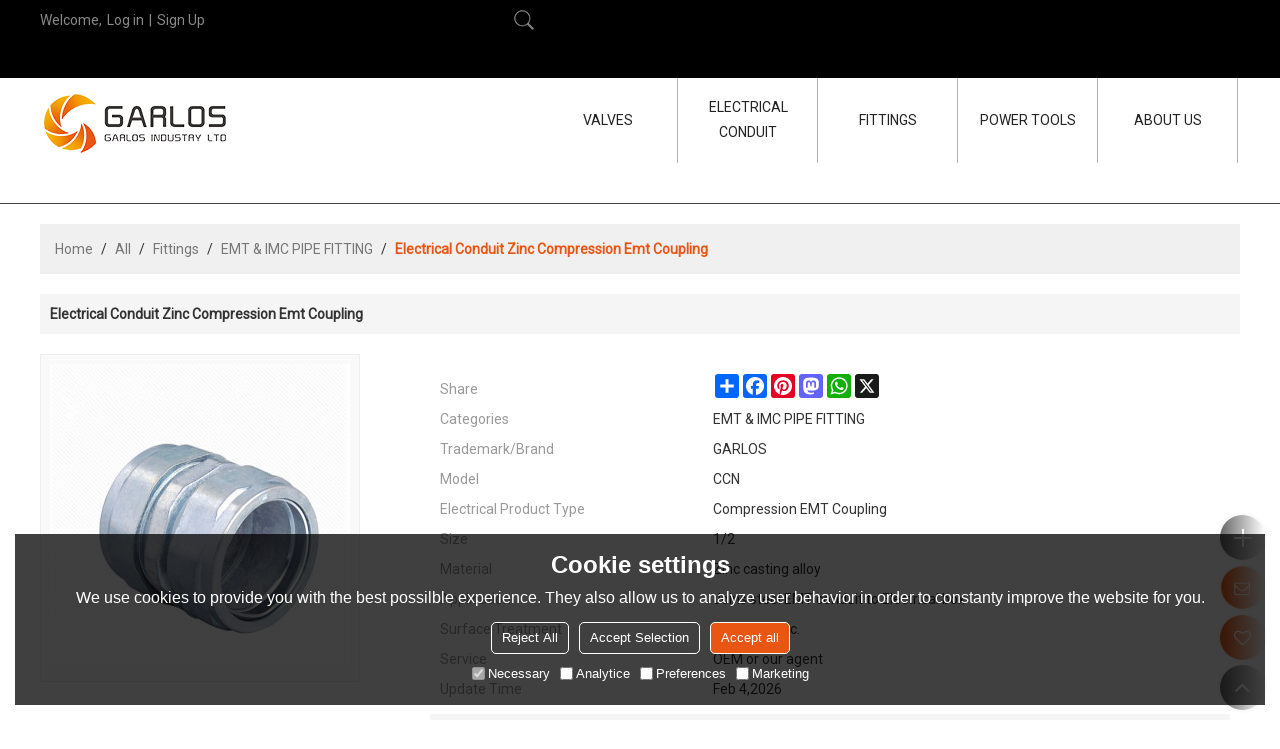

--- FILE ---
content_type: text/html; charset=utf-8
request_url: http://www.garlos.com/pid18071038/Electrical-Conduit-Zinc-Compression-Emt-Coupling.htm
body_size: 91115
content:


<!DOCTYPE html>
<html lang="en" >
<head>
    
<meta name="format-detection" content="telephone=yes,email=yes,adress=yes" />
<meta http-equiv="X-UA-Compatible" content="IE=Edge,chrome=1" />
<meta name="renderer" content="webkit" />
<meta charset="utf-8" />
<meta http-equiv="content-language" content="en" />
<meta property="og:site_name" content="www.garlos.com" />
<meta property="og:title" content="Electrical Conduit Zinc Compression Emt Coupling | EMT &amp; IMC PIPE FITTING | GARLOS" />
<meta property="og:description" content="Electrical Conduit Zinc Compression Emt Coupling from Brand:GARLOS;Model:CCN;Electrical Product Type:Compression EMT Coupling; Size:1/2; Material:Zinc casting alloy; Application:Joins steel EMT conduit to Electrical box; Surface Treatment:Zinc,steel,etc.;" />
<meta property="og:url" content="http://www.garlos.com/pid18071038/Electrical-Conduit-Zinc-Compression-Emt-Coupling.htm" />
<meta property="og:type" content="product" />
<meta property="og:image" content="https://icdn.tradew.com/file/201610/1570630/jpg/6320963.jpg?x-oss-process=image/quality,Q_90"/>
<link rel="alternate" hreflang="en" media="only screen and (max-width: 640px)" href="http://m.garlos.com/pid18071038/Electrical-Conduit-Zinc-Compression-Emt-Coupling.htm" />

<link rel="canonical" href="http://www.garlos.com/pid18071038/Electrical-Conduit-Zinc-Compression-Emt-Coupling.htm"  />

<title>Electrical Conduit Zinc Compression Emt Coupling | EMT &amp; IMC PIPE FITTING | GARLOS</title>

<meta name="keywords" content="compression emt coupling, emt fitting, compression coupling, conduit coupling, pipe fitting, emt conduit coupling" />
<meta name="description" content="Electrical Conduit Zinc Compression Emt Coupling from Brand:GARLOS;Model:CCN;Electrical Product Type:Compression EMT Coupling; Size:1/2; Material:Zinc casting alloy; Application:Joins steel EMT conduit to Electrical box; Surface Treatment:Zinc,steel,etc.;" />
<link rel="dns-prefetch" href="https://ccdn.tradew.com" />
<link rel="dns-prefetch" href="https://jcdn.tradew.com" />
<link rel="dns-prefetch" href="https://api.tradew.com" />

<link rel="stylesheet" media="none" onload="if(media!='all')media='all'" href="https://ccdn.tradew.com/MNanimate/animate.min.css" />
<style>body{margin:0;padding:0;font-family:Arial,sans-serif;}font:not([color]){color:inherit!important;}*:focus{outline:0;}.page-box .stop-scroll{height:100vh;overflow:hidden;}.page-box textarea{resize:none;}.page-box img{border:0;display:block;}.page-box .mod-detail img{display:inline-block;}.page-box *{padding:0;margin:0;list-style:none;}.page-box a{cursor:pointer;text-decoration:none;}.page-box .mod .mod-content{clear:both;}.page-box h1{margin:0;padding:0;font-size:inherit;font-family:inherit;}.page-box h2{margin:0;padding:0;font-size:inherit;font-family:inherit;}.page-box .search-notfound{font-size:14px;line-height:25px;text-align:center;padding:50px;color:#666;}.page-box button{cursor:pointer;padding:0;margin:0;border:0;background:transparent;}.page-box button:disabled{background:#f9f9f9!important;color:#999!important;cursor:not-allowed!important;border-color:transparent!important;}.page-box button:hover{opacity:.85;}.page-box input[type="text"],.page-box input[type="password"],.page-box input[type="email"],.page-box textarea{-webkit-appearance:none;font-family:inherit;}.page-box .flag{background-size:cover;overflow:hidden;margin:7px 0 0 2px;float:left;width:20px;height:12px;}.page-box .language-show-type-line .flag{line-height:22px;width:20px;margin:2px 3px 0 5px;height:12px;}.page-box .flag-cn{background-image:url(https://ccdn.tradew.com/MNcomm/country/cn.png);}.page-box .flag-en{background-image:url(https://ccdn.tradew.com/MNcomm/country/en.png);}.page-box .flag-fr{background-image:url(https://ccdn.tradew.com/MNcomm/country/fr.png);}.page-box .flag-ja{background-image:url(https://ccdn.tradew.com/MNcomm/country/ja.png);}.page-box .flag-ko{background-image:url(https://ccdn.tradew.com/MNcomm/country/ko.png);}.page-box .flag-tw{background-image:url(https://ccdn.tradew.com/MNcomm/country/tw.png);}.page-box .flag-ar{background-image:url(https://ccdn.tradew.com/MNcomm/country/ar.png);}.page-box .flag-de{background-image:url(https://ccdn.tradew.com/MNcomm/country/de.png);}.page-box .flag-es{background-image:url(https://ccdn.tradew.com/MNcomm/country/es.png);}.page-box .flag-it{background-image:url(https://ccdn.tradew.com/MNcomm/country/it.png);}.page-box .flag-ps{background-image:url(https://ccdn.tradew.com/MNcomm/country/ps.png);}.page-box .flag-po{background-image:url(https://ccdn.tradew.com/MNcomm/country/po.png);}.page-box .flag-tk{background-image:url(https://ccdn.tradew.com/MNcomm/country/tk.png);}.page-box .flag-in{background-image:url(https://ccdn.tradew.com/MNcomm/country/in.png);}.page-box .flag-cs{background-image:url(https://ccdn.tradew.com/MNcomm/country/cs.png);}.page-box .flag-pl{background-image:url(https://ccdn.tradew.com/MNcomm/country/pl.png);}.page-box .flag-th{background-image:url(https://ccdn.tradew.com/MNcomm/country/th.png);}.page-box .flag-vn{background-image:url(https://ccdn.tradew.com/MNcomm/country/vn.png);}.page-box .mod-slide01 .slide-body .show a{display:block;}@media(min-width:769px){.page-box .mod-productdetail01 .desc-card .desc-card-titles{overflow:hidden;display:flex;flex-wrap:wrap;}.page-box .mod-productdetail01 .desc-card .desc-card-titles .desc-card-title.on a{font-weight:600;}.page-box .mod-productdetail01 .desc-card .desc-card-titles .desc-card-title a{display:block;}.page-box .mod-productdetail01 .desc-card .desc-card-contents .hide{display:none;}.page-box .mod-nav01 .nav-tabs .hover .nav-dropdown{display:block;}}@media(max-width:768px){.page-box .mod-productdetail01 .desc-card .desc-card-titles{display:none;}.page-box .mod-productdetail01 .desc-card-content.hide{display:block;}}.page-box .editer-model-width-1-1{width:50%;}.page-box .editer-model-width-1-2{width:33.3%;}.page-box .editer-model-width-2-1{width:66.6%;}.page-box .editer-model-width-1-3{width:25%;}.page-box .editer-model-width-3-1{width:75%;}.page-box .editer-model-width-2-3{width:40%;}.page-box .editer-model-width-3-2{width:60%;}.page-box .editer-model-width-1-4{width:20%;}.page-box .editer-model-width-4-1{width:80%;}.page-box .editer-model{font-family:"Microsoft Yahei";font-size:13px;margin-top:10px;background-color:#f0f1f3;border:solid 1px #dcdde2;color:#444;}.page-box .editer-model p{line-height:18px;padding:0;margin:0;}.page-box .editer-model-1{width:100%;overflow:hidden;}.page-box .editer-model-1 .editer-model-1-img{float:left;padding:10px;box-sizing:border-box;}.page-box .editer-model-1 .editer-model-1-txt{float:right;padding:10px;box-sizing:border-box;}.page-box .editer-model-1 .editer-model-1-sub-title{font-size:16px;padding-bottom:10px;}.page-box .editer-model-2{width:100%;overflow:hidden;}.page-box .editer-model-2 .editer-model-2-img{float:right;padding:10px;box-sizing:border-box;}.page-box .editer-model-2 .editer-model-2-txt{float:left;padding:10px;box-sizing:border-box;}.page-box .editer-model-2 .editer-model-2-main-title{font-size:18px;font-weight:bold;text-align:center;padding:10px 10px 0 10px;}.page-box .editer-model-2 .editer-model-2-sub-title{font-size:18px;font-weight:bold;padding-bottom:10px;}.page-box .editer-model-2 .editer-model-3-main-title{font-size:18px;font-weight:bold;text-align:center;padding:10px 10px 0 10px;}.page-box .editer-model-2 .editer-model-3-txt{padding:10px;}.page-box .editer-model-4{width:100%;overflow:hidden;box-sizing:border-box;border:0;background:none;}.page-box .editer-model-4 .editer-model-4-card-title{padding:10px;box-sizing:border-box;border:solid 1px #ddd;border-bottom:0;display:inline-block;}.page-box .editer-model-4 .editer-model-4-card-title-on{background-color:#ddd;}.page-box .editer-model-4 .editer-model-4-card-content{padding:10px;box-sizing:border-box;border:solid 1px #ddd;margin-bottom:10px;}.page-box .mod-sendinquiry01 .sendinquiry-list+.sendinquiry-main{margin-top:30px;}.page-box .mod-sendinquiry01 .sendinquiry-items{overflow:hidden;border:1px solid #e5e5e5;max-height:300px;overflow-y:auto;background:#fff;}.page-box .mod-sendinquiry01 .sendinquiry-item{padding:15px;display:flex;justify-content:space-between;}.page-box .mod-sendinquiry01 .sendinquiry-item:nth-of-type(2n){background:#f5f5f5;}.page-box .mod-sendinquiry01 .sendinquiry-proimg{width:100px;border:1px solid #e5e5e5;overflow:hidden;height:100px;}.page-box .mod-sendinquiry01 .sendinquiry-proimg img{width:100%;}.page-box .mod-sendinquiry01 .sendinquiry-proinfo{width:calc(100% - 110px);}.page-box .mod-sendinquiry01 .sendinquiry-proinfo ul{font-size:13px;color:#333;line-height:20px;}.page-box .mod-sendinquiry01 .sendinquiry-proinfo a{font-size:15px;color:#111;display:block;line-height:30px;text-overflow:ellipsis;overflow:hidden;white-space:pre;}.page-box .mod-sendinquiry01 .sendinquiry-proinfo a:hover{text-decoration:underline;}.page-box .mod-productdetail01 .vip-tips{padding:130px 50px;background:#f2f2f2;text-align:center;font-size:14px;color:#333;line-height:25px;}.page-box .mod-productdetail01 .vip-tips a,.page-box .mod-productdetail01 .vip-tips .join-link,.page-box .mod-productdetail01 .vip-tips .login-link{color:#ff6700;margin:0 5px;cursor:pointer;}.page-box .mod-productdetail01 .vip-tips a:hover,.page-box .mod-productdetail01 .vip-tips .join-link:hover,.page-box .mod-productdetail01 .vip-tips .login-link:hover{text-decoration:underline;}.page-box .mod-productdetail01 .pro-name{font-weight:600;font-size:15px;}.page-box .mod-productdetail01 .img-page .page.video{position:relative;}.page-box .mod-productdetail01 .img-page .page.video:before{position:absolute;content:' ';width:100%;height:100%;background:rgba(0,0,0,.3);}.page-box .mod-productdetail01 .img-page .page.video:after{font:normal normal normal 20px/1 FontAwesome;position:absolute;content:'';top:50%;left:50%;color:#eee;transform:translate(-50%,-50%);}.simditor .simditor-body a{color:inherit;text-decoration:none;word-break:break-all;}.simditor .simditor-body a:visited,.simditor .simditor-body a:hover,.simditor .simditor-body a:active{color:inherit;}.simditor .simditor-body a:visited:hover,.simditor .simditor-body a:hover:hover,.simditor .simditor-body a:active:hover{outline:0;}.simditor .simditor-body blockquote{border-left:6px solid #ddd;padding:5px 0 5px 10px;margin:15px 0 15px 15px;}.simditor .simditor-body blockquote:first-child{margin-top:0;}.simditor .simditor-body code{display:inline-block;padding:0 4px;margin:0 5px;background:#eee;border-radius:3px;font-size:13px;word-break:break-all;word-wrap:break-word;}.simditor .simditor-body pre{box-sizing:border-box;-moz-box-sizing:border-box;word-wrap:break-word!important;white-space:pre-wrap!important;padding:10px 5px 10px 10px;margin:15px 0;display:block;line-height:18px;background:#f0f0f0;border-radius:3px;font-size:13px;white-space:pre;word-wrap:normal;overflow-x:auto;}.simditor .simditor-body pre code{display:block;padding:0;margin:0;background:none;border-radius:0;}.simditor .simditor-body hr{display:block;height:0;border:0;border-top:1px solid #ccc;margin:15px 0;padding:0;}.simditor .simditor-body .table-editor{width:100%;border-collapse:collapse;border-spacing:0;}.simditor .simditor-body .table-editor thead{background-color:#f9f9f9;}.simditor .simditor-body .table-editor td,.simditor .simditor-body .table-editor th{min-width:40px;border:1px solid #ccc;padding:4px;box-sizing:border-box;line-height:25px;}.simditor .simditor-body .table-editor td .active,.simditor .simditor-body .table-editor th .active{background-color:#ffe;}.simditor .simditor-body .table-editor img{margin:0 5px;vertical-align:middle;}.revert-directory{border:solid 1px #ddd;background:#fafafa;}.revert-directory *{padding:revert!important;margin:revert!important;font-size:revert!important;font-weight:revert!important;}.revert-directory h2{padding:0 20px!important;}.revert-default *{padding:revert!important;margin:revert!important;font-size:revert!important;font-weight:revert!important;}.revert-default table{width:100%;border-collapse:collapse;border:1px solid #ddd;}.revert-default table td,.revert-default table th{padding:5px!important;border:1px solid #ddd;text-align:center;}.revert-default table thead{background:#f0f0f0;font-weight:600;}.revert-default a{color:var(--main)!important;padding-right:0!important;text-decoration:underline!important;}</style><style>.main{margin:auto;padding:auto;}.layout{clear:both;}.layout-bg{margin:auto;width:1000px;height:auto;overflow:hidden;}.layout-sys2 .left{width:230px;float:left;}.layout-sys2 .right{width:770px;float:right;}.layout-sys3 .left{width:230px;float:left;}.layout-sys3 .center{width:540px;float:left;}.layout-sys3 .right{width:230px;float:right;}.layout-sys4 .left{width:250px;float:left;}.layout-sys4 .centerleft{width:250px;float:left;}.layout-sys4 .centerright{width:250px;float:left;}.layout-sys4 .right{width:250px;float:right;}.layout-sys4-1 .left{width:230px;float:left;}.layout-sys4-1 .right{width:770px;float:right;}.layout-sys4-1 .right .right-top{width:770px;}.layout-sys4-1 .right .right-bottom{width:770px;}.layout-sys4-1 .right .right-bottom-left{width:385px;float:left;}.layout-sys4-1 .right .right-bottom-right{width:385px;float:right;}.layout-sys4-2 .left{width:230px;float:left;}.layout-sys4-2 .right{width:770px;float:right;}.layout-sys4-1 .right .right-top{width:770px;}.layout-sys4-1 .right .right-bottom{width:770px;}.layout-sys4-2 .right .right-top-left{width:385px;float:left;}.layout-sys4-2 .right .right-top-right{width:385px;float:right;}.layout-sys4-3 .left{width:770px;float:left;}.layout-sys4-1 .left .left-top{width:770px;}.layout-sys4-1 .left .left-bottom{width:770px;}.layout-sys4-3 .left .left-top-left{float:left;width:385px;}.layout-sys4-3 .left .left-top-right{float:right;width:385px;}.layout-sys4-3 .right{width:230px;float:right;}.layout-sys4-4 .left{width:770px;float:left;}.layout-sys4-1 .left .left-top{width:770px;}.layout-sys4-1 .left .left-bottom{width:770px;}.layout-sys4-4 .left .left-bottom-left{float:left;width:385px;}.layout-sys4-4 .left .left-bottom-right{float:right;width:385px;}.layout-sys4-4 .right{width:230px;float:right;}@font-face{font-family:'swiper-icons';src:url('data:application/font-woff;charset=utf-8;base64, [base64]//wADZ2x5ZgAAAywAAADMAAAD2MHtryVoZWFkAAABbAAAADAAAAA2E2+eoWhoZWEAAAGcAAAAHwAAACQC9gDzaG10eAAAAigAAAAZAAAArgJkABFsb2NhAAAC0AAAAFoAAABaFQAUGG1heHAAAAG8AAAAHwAAACAAcABAbmFtZQAAA/gAAAE5AAACXvFdBwlwb3N0AAAFNAAAAGIAAACE5s74hXjaY2BkYGAAYpf5Hu/j+W2+MnAzMYDAzaX6QjD6/4//Bxj5GA8AuRwMYGkAPywL13jaY2BkYGA88P8Agx4j+/8fQDYfA1AEBWgDAIB2BOoAeNpjYGRgYNBh4GdgYgABEMnIABJzYNADCQAACWgAsQB42mNgYfzCOIGBlYGB0YcxjYGBwR1Kf2WQZGhhYGBiYGVmgAFGBiQQkOaawtDAoMBQxXjg/wEGPcYDDA4wNUA2CCgwsAAAO4EL6gAAeNpj2M0gyAACqxgGNWBkZ2D4/wMA+xkDdgAAAHjaY2BgYGaAYBkGRgYQiAHyGMF8FgYHIM3DwMHABGQrMOgyWDLEM1T9/w8UBfEMgLzE////P/5//f/V/xv+r4eaAAeMbAxwIUYmIMHEgKYAYjUcsDAwsLKxc3BycfPw8jEQA/[base64]/uznmfPFBNODM2K7MTQ45YEAZqGP81AmGGcF3iPqOop0r1SPTaTbVkfUe4HXj97wYE+yNwWYxwWu4v1ugWHgo3S1XdZEVqWM7ET0cfnLGxWfkgR42o2PvWrDMBSFj/IHLaF0zKjRgdiVMwScNRAoWUoH78Y2icB/yIY09An6AH2Bdu/UB+yxopYshQiEvnvu0dURgDt8QeC8PDw7Fpji3fEA4z/PEJ6YOB5hKh4dj3EvXhxPqH/SKUY3rJ7srZ4FZnh1PMAtPhwP6fl2PMJMPDgeQ4rY8YT6Gzao0eAEA409DuggmTnFnOcSCiEiLMgxCiTI6Cq5DZUd3Qmp10vO0LaLTd2cjN4fOumlc7lUYbSQcZFkutRG7g6JKZKy0RmdLY680CDnEJ+UMkpFFe1RN7nxdVpXrC4aTtnaurOnYercZg2YVmLN/d/gczfEimrE/fs/bOuq29Zmn8tloORaXgZgGa78yO9/cnXm2BpaGvq25Dv9S4E9+5SIc9PqupJKhYFSSl47+Qcr1mYNAAAAeNptw0cKwkAAAMDZJA8Q7OUJvkLsPfZ6zFVERPy8qHh2YER+3i/BP83vIBLLySsoKimrqKqpa2hp6+jq6RsYGhmbmJqZSy0sraxtbO3sHRydnEMU4uR6yx7JJXveP7WrDycAAAAAAAH//wACeNpjYGRgYOABYhkgZgJCZgZNBkYGLQZtIJsFLMYAAAw3ALgAeNolizEKgDAQBCchRbC2sFER0YD6qVQiBCv/H9ezGI6Z5XBAw8CBK/m5iQQVauVbXLnOrMZv2oLdKFa8Pjuru2hJzGabmOSLzNMzvutpB3N42mNgZGBg4GKQYzBhYMxJLMlj4GBgAYow/P/PAJJhLM6sSoWKfWCAAwDAjgbRAAB42mNgYGBkAIIbCZo5IPrmUn0hGA0AO8EFTQAA') format('woff');font-weight:400;font-style:normal;}:root{--swiper-theme-color:#007aff;}.swiper-container{margin-left:auto;margin-right:auto;position:relative;overflow:hidden;list-style:none;padding:0;z-index:1;}.swiper-container-vertical>.swiper-wrapper{flex-direction:column;}.swiper-wrapper{position:relative;width:100%;height:100%;z-index:1;display:flex;transition-property:transform;box-sizing:content-box;}.swiper-container-android .swiper-slide,.swiper-wrapper{transform:translate3d(0,0,0);}.swiper-container-multirow>.swiper-wrapper{flex-wrap:wrap;}.swiper-container-multirow-column>.swiper-wrapper{flex-wrap:wrap;flex-direction:column;}.swiper-container-free-mode>.swiper-wrapper{transition-timing-function:ease-out;margin:0 auto;}.swiper-slide{flex-shrink:0;width:100%;height:100%;position:relative;transition-property:transform;}.swiper-slide-invisible-blank{visibility:hidden;}.swiper-container-autoheight,.swiper-container-autoheight .swiper-slide{height:auto;}.swiper-container-autoheight .swiper-wrapper{align-items:flex-start;transition-property:transform,height;}.swiper-container-3d{perspective:1200px;}.swiper-container-3d .swiper-wrapper,.swiper-container-3d .swiper-slide,.swiper-container-3d .swiper-slide-shadow-left,.swiper-container-3d .swiper-slide-shadow-right,.swiper-container-3d .swiper-slide-shadow-top,.swiper-container-3d .swiper-slide-shadow-bottom,.swiper-container-3d .swiper-cube-shadow{transform-style:preserve-3d;}.swiper-container-3d .swiper-slide-shadow-left,.swiper-container-3d .swiper-slide-shadow-right,.swiper-container-3d .swiper-slide-shadow-top,.swiper-container-3d .swiper-slide-shadow-bottom{position:absolute;left:0;top:0;width:100%;height:100%;pointer-events:none;z-index:10;}.swiper-container-3d .swiper-slide-shadow-left{background-image:linear-gradient(to left,rgba(0,0,0,.5),rgba(0,0,0,0));}.swiper-container-3d .swiper-slide-shadow-right{background-image:linear-gradient(to right,rgba(0,0,0,.5),rgba(0,0,0,0));}.swiper-container-3d .swiper-slide-shadow-top{background-image:linear-gradient(to top,rgba(0,0,0,.5),rgba(0,0,0,0));}.swiper-container-3d .swiper-slide-shadow-bottom{background-image:linear-gradient(to bottom,rgba(0,0,0,.5),rgba(0,0,0,0));}.swiper-container-css-mode>.swiper-wrapper{overflow:auto;scrollbar-width:none;-ms-overflow-style:none;}.swiper-container-css-mode>.swiper-wrapper::-webkit-scrollbar{display:none;}.swiper-container-css-mode>.swiper-wrapper>.swiper-slide{scroll-snap-align:start start;}.swiper-container-horizontal.swiper-container-css-mode>.swiper-wrapper{scroll-snap-type:x mandatory;}.swiper-container-vertical.swiper-container-css-mode>.swiper-wrapper{scroll-snap-type:y mandatory;}:root{--swiper-navigation-size:44px;}.swiper-button-prev,.swiper-button-next{position:absolute;top:50%;width:calc(var(--swiper-navigation-size)/44*27);height:var(--swiper-navigation-size);margin-top:calc(-1*var(--swiper-navigation-size)/2);z-index:10;cursor:pointer;display:flex;align-items:center;justify-content:center;color:var(--swiper-navigation-color,var(--swiper-theme-color));}.swiper-button-prev.swiper-button-disabled,.swiper-button-next.swiper-button-disabled{opacity:.35;cursor:auto;pointer-events:none;}.swiper-button-prev:after,.swiper-button-next:after{font-family:swiper-icons;font-size:var(--swiper-navigation-size);text-transform:none!important;letter-spacing:0;text-transform:none;font-variant:initial;line-height:1;}.swiper-button-prev,.swiper-container-rtl .swiper-button-next{left:10px;right:auto;}.swiper-button-prev:after,.swiper-container-rtl .swiper-button-next:after{content:'prev';}.swiper-button-next,.swiper-container-rtl .swiper-button-prev{right:10px;left:auto;}.swiper-button-next:after,.swiper-container-rtl .swiper-button-prev:after{content:'next';}.swiper-button-prev.swiper-button-white,.swiper-button-next.swiper-button-white{--swiper-navigation-color:#fff;}.swiper-button-prev.swiper-button-black,.swiper-button-next.swiper-button-black{--swiper-navigation-color:#000;}.swiper-button-lock{display:none;}.swiper-pagination{position:absolute;text-align:center;transition:300ms opacity;transform:translate3d(0,0,0);z-index:10;}.swiper-pagination.swiper-pagination-hidden{opacity:0;}.swiper-pagination-fraction,.swiper-pagination-custom,.swiper-container-horizontal>.swiper-pagination-bullets{bottom:10px;left:0;width:100%;}.swiper-pagination-bullets-dynamic{overflow:hidden;font-size:0;}.swiper-pagination-bullets-dynamic .swiper-pagination-bullet{transform:scale(.33);position:relative;}.swiper-pagination-bullets-dynamic .swiper-pagination-bullet-active{transform:scale(1);}.swiper-pagination-bullets-dynamic .swiper-pagination-bullet-active-main{transform:scale(1);}.swiper-pagination-bullets-dynamic .swiper-pagination-bullet-active-prev{transform:scale(.66);}.swiper-pagination-bullets-dynamic .swiper-pagination-bullet-active-prev-prev{transform:scale(.33);}.swiper-pagination-bullets-dynamic .swiper-pagination-bullet-active-next{transform:scale(.66);}.swiper-pagination-bullets-dynamic .swiper-pagination-bullet-active-next-next{transform:scale(.33);}.swiper-pagination-bullet{width:8px;height:8px;display:inline-block;border-radius:100%;background:#000;opacity:.2;}button.swiper-pagination-bullet{border:0;margin:0;padding:0;box-shadow:none;-webkit-appearance:none;-moz-appearance:none;appearance:none;}.swiper-pagination-clickable .swiper-pagination-bullet{cursor:pointer;}.swiper-pagination-bullet-active{opacity:1;background:var(--swiper-pagination-color,var(--swiper-theme-color));}.swiper-container-vertical>.swiper-pagination-bullets{right:10px;top:50%;transform:translate3d(0,-50%,0);}.swiper-container-vertical>.swiper-pagination-bullets .swiper-pagination-bullet{margin:6px 0;display:block;}.swiper-container-vertical>.swiper-pagination-bullets.swiper-pagination-bullets-dynamic{top:50%;transform:translateY(-50%);width:8px;}.swiper-container-vertical>.swiper-pagination-bullets.swiper-pagination-bullets-dynamic .swiper-pagination-bullet{display:inline-block;transition:200ms transform,200ms top;}.swiper-container-horizontal>.swiper-pagination-bullets .swiper-pagination-bullet{margin:0 4px;}.swiper-container-horizontal>.swiper-pagination-bullets.swiper-pagination-bullets-dynamic{left:50%;transform:translateX(-50%);white-space:nowrap;}.swiper-container-horizontal>.swiper-pagination-bullets.swiper-pagination-bullets-dynamic .swiper-pagination-bullet{transition:200ms transform,200ms left;}.swiper-container-horizontal.swiper-container-rtl>.swiper-pagination-bullets-dynamic .swiper-pagination-bullet{transition:200ms transform,200ms right;}.swiper-pagination-progressbar{background:rgba(0,0,0,.25);position:absolute;}.swiper-pagination-progressbar .swiper-pagination-progressbar-fill{background:var(--swiper-pagination-color,var(--swiper-theme-color));position:absolute;left:0;top:0;width:100%;height:100%;transform:scale(0);transform-origin:left top;}.swiper-container-rtl .swiper-pagination-progressbar .swiper-pagination-progressbar-fill{transform-origin:right top;}.swiper-container-horizontal>.swiper-pagination-progressbar,.swiper-container-vertical>.swiper-pagination-progressbar.swiper-pagination-progressbar-opposite{width:100%;height:4px;left:0;top:0;}.swiper-container-vertical>.swiper-pagination-progressbar,.swiper-container-horizontal>.swiper-pagination-progressbar.swiper-pagination-progressbar-opposite{width:4px;height:100%;left:0;top:0;}.swiper-pagination-white{--swiper-pagination-color:#fff;}.swiper-pagination-black{--swiper-pagination-color:#000;}.swiper-pagination-lock{display:none;}.swiper-scrollbar{border-radius:10px;position:relative;-ms-touch-action:none;background:rgba(0,0,0,.1);}.swiper-container-horizontal>.swiper-scrollbar{position:absolute;left:1%;bottom:3px;z-index:50;height:5px;width:98%;}.swiper-container-vertical>.swiper-scrollbar{position:absolute;right:3px;top:1%;z-index:50;width:5px;height:98%;}.swiper-scrollbar-drag{height:100%;width:100%;position:relative;background:rgba(0,0,0,.5);border-radius:10px;left:0;top:0;}.swiper-scrollbar-cursor-drag{cursor:move;}.swiper-scrollbar-lock{display:none;}.swiper-zoom-container{width:100%;height:100%;display:flex;justify-content:center;align-items:center;text-align:center;}.swiper-zoom-container>img,.swiper-zoom-container>svg,.swiper-zoom-container>canvas{max-width:100%;max-height:100%;object-fit:contain;}.swiper-slide-zoomed{cursor:move;}.swiper-lazy-preloader{width:42px;height:42px;position:absolute;left:50%;top:50%;margin-left:-21px;margin-top:-21px;z-index:10;transform-origin:50%;animation:swiper-preloader-spin 1s infinite linear;box-sizing:border-box;border:4px solid var(--swiper-preloader-color,var(--swiper-theme-color));border-radius:50%;border-top-color:transparent;}.swiper-lazy-preloader-white{--swiper-preloader-color:#fff;}.swiper-lazy-preloader-black{--swiper-preloader-color:#000;}@keyframes swiper-preloader-spin{100%{transform:rotate(360deg);}}.swiper-container .swiper-notification{position:absolute;left:0;top:0;pointer-events:none;opacity:0;z-index:-1000;}.swiper-container-fade.swiper-container-free-mode .swiper-slide{transition-timing-function:ease-out;}.swiper-container-fade .swiper-slide{pointer-events:none;transition-property:opacity;}.swiper-container-fade .swiper-slide .swiper-slide{pointer-events:none;}.swiper-container-fade .swiper-slide-active,.swiper-container-fade .swiper-slide-active .swiper-slide-active{pointer-events:auto;}.swiper-container-cube{overflow:visible;}.swiper-container-cube .swiper-slide{pointer-events:none;-webkit-backface-visibility:hidden;backface-visibility:hidden;z-index:1;visibility:hidden;transform-origin:0 0;width:100%;height:100%;}.swiper-container-cube .swiper-slide .swiper-slide{pointer-events:none;}.swiper-container-cube.swiper-container-rtl .swiper-slide{transform-origin:100% 0;}.swiper-container-cube .swiper-slide-active,.swiper-container-cube .swiper-slide-active .swiper-slide-active{pointer-events:auto;}.swiper-container-cube .swiper-slide-active,.swiper-container-cube .swiper-slide-next,.swiper-container-cube .swiper-slide-prev,.swiper-container-cube .swiper-slide-next+.swiper-slide{pointer-events:auto;visibility:visible;}.swiper-container-cube .swiper-slide-shadow-top,.swiper-container-cube .swiper-slide-shadow-bottom,.swiper-container-cube .swiper-slide-shadow-left,.swiper-container-cube .swiper-slide-shadow-right{z-index:0;-webkit-backface-visibility:hidden;backface-visibility:hidden;}.swiper-container-cube .swiper-cube-shadow{position:absolute;left:0;bottom:0;width:100%;height:100%;background:#000;opacity:.6;-webkit-filter:blur(50px);filter:blur(50px);z-index:0;}.swiper-container-flip{overflow:visible;}.swiper-container-flip .swiper-slide{pointer-events:none;-webkit-backface-visibility:hidden;backface-visibility:hidden;z-index:1;}.swiper-container-flip .swiper-slide .swiper-slide{pointer-events:none;}.swiper-container-flip .swiper-slide-active,.swiper-container-flip .swiper-slide-active .swiper-slide-active{pointer-events:auto;}.swiper-container-flip .swiper-slide-shadow-top,.swiper-container-flip .swiper-slide-shadow-bottom,.swiper-container-flip .swiper-slide-shadow-left,.swiper-container-flip .swiper-slide-shadow-right{z-index:0;-webkit-backface-visibility:hidden;backface-visibility:hidden;}</style><style data-model-guid="0">:root{--main:#e95513; --deputy:#e95513; }
.mod a{color:inherit; }
.page-box .page-box-bg{ }
.page-box-default .page-box-bg{}
.main{width:auto;}
.layout{margin:0 auto;overflow:hidden;min-width:1200px;}
.layout-bg{width:1200px;*zoom:1;overflow:visible;}
.layout-bg:after{content:"."; display:block; height:0; visibility:hidden; clear:both;}
.page-layout .layout .layout-bg{width:1200px;}
.page-layout .layout{width:1200px;}
.page-layout .main{width:1226px;}
.layout-sys4 .left{width:auto;}
.layout-sys4 .centerleft{width:auto;}
.layout-sys4 .centerright{width:auto;}
.layout-sys4 .right{width:auto;}

.layout-sys4-1 .left{width:auto;}
.layout-sys4-1 .right{width:auto;}
.layout-sys4-1 .left .left-bg{}
.layout-sys4-1 .right .right-bg{}

.layout-sys4-3 .left{width:auto;}
.layout-sys4-2 .right{width:auto;}
.layout-sys4-1 .right{width:auto;}

.layout-sys4-1 .right .right-bottom{width:auto;}
.layout-sys4-1 .right .right-top{width:auto;}
.layout-sys4-2 .right .right-top-bg{overflow:hidden;}

.layout-sys4-2 .right .right-top-left{width:auto;}
.layout-sys4-2 .right .right-top-right{width:auto;}
.layout-sys4-1 .right .right-bottom-left{width:auto;}
.layout-sys4-1 .right .right-bottom-right{width:auto;}
.layout-sys2 .left{width:auto;}
.layout-sys2 .right{width:auto;}
.layout-sys3 .left{width:auto;}
.layout-sys3 .center{width:auto;}
.layout-sys3 .right{width:auto;}
.layout .left .mod{}
.layout .right .mod{}


input:focus{outline:none;}
textarea:focus{outline:none;}


.layout-top{background:#000;}
.layout-top .left{width:240px;}
.layout-top .centerleft{width:260px;}
.layout-top .centerright{width:350px;}
.layout-top .right{width:350px;}

.layout-logo{border-bottom:1px solid #444;}
.layout-logo .left{width:190px;}
.layout-logo .right{width:702px;}

.layout-product{padding:30px 0px 20px;}

.layout-continfo{padding:25px 0px;border-top:1px solid #ccc;}
.layout-continfo .left{width:255px;}
.layout-continfo .centerleft{width:375px;}
.layout-continfo .centerright{width:255px;}
.layout-continfo .right{width:255px;}

.layout-sub{padding:15px 0px;background:#555;}
.layout-sub .left{width:450px;}
.layout-sub .center{width:300px;}
.layout-sub .right{width:450px;}

.layout-foot{padding:40px 0px;background:#232323;}
.layout-foot .left{width:200px;}
.layout-foot .centerleft{width:500px;}
.layout-foot .centerright{width:200px;}
.layout-foot .right{width:180px;}

.layout-foot .mod-title{font-size:20px;color:#fff;line-height:30px;text-transform:uppercase;overflow:hidden;padding-bottom:5px;position:relative;margin-bottom:10px;}
.layout-foot .mod-title:after{content:"";width:100px;height:1px;background:#fff;position:absolute;left:0px;bottom:0px;}

.layout-bottom{padding:10px 0px;border-top:1px solid rgba(255,255,255,0.1);background:#232323;}


.layout-page{padding:10px 0 40px;overflow:visible;}
.layout-page .left{width:240px;}
.layout-page .right{width:930px;}
.layout-page .mod-color .mod-title{padding:10px;line-height:20px;font-size:14px;overflow:hidden;color:#fff;text-transform:capitalize;margin:10px 0;background:#999;}
.layout-page .left .mod-color .mod-title{background:var(--main);color:#fff;}

.page-box-productsdesc .layout-page .mod-color .mod-title{color:#333;background:#f5f5f5;}

.layout-pagepro{padding:10px 0 40px;overflow:visible;}
.layout-pagepro .left{width:320px;}
.layout-pagepro .right{width:810px;}
.layout-pagepro .mod-color .mod-title{padding:10px 0px;line-height:20px;font-size:18px;overflow:hidden;color:#333;text-transform:uppercase;margin:10px 0 9px;border-bottom:1px solid #ccc;font-weight:600;}

.layout-pagepic .layout-bg{width:100%;overflow:hidden;}

.layout-pagefact{padding:30px 0px 20px;}

.layout-pageabout .left{width:600px;}
.layout-pageabout .right{width:600px;}




.layout-current{padding:20px 0px 0px;}



.layout-page1{padding:10px 0 40px;}
.layout-page1 .left{width:580px;}
.layout-page1 .right{width:580px;}
.layout-page1 .mod .title-left{font-size:20px;color:#666;line-height:24px;padding:0 0 15px;border-bottom:1px solid #666;}
.layout-page1 .right .mod .title-left{border-bottom:1px solid #666;}
.contactus-tab-email .right a{display:block;}



.mod-color a{display:inline-block;}

.mod-color{color:#333;font-size:14px;font-family:'Roboto', Arial,serif;}
.mod-color .mod-title{overflow:hidden;font-weight:normal;}
.mod-color .mod-title .title-right a{color:#666;display:block;text-transform:uppercase;}
.mod .title-left{float:left; display: block;overflow:hidden;}

.mod .title-right a:hover{color:#0089d2;}


.pagination{ background-color:#f0f0f0;padding:7px 10px;overflow: hidden; clear:both;height:1%;}
.pagination .pagination-box{float:left;}
.pagination .pagination-box .pagination-nav{list-style: none outside none; margin: 0;padding: 0;}
.pagination .pagination-box .pagination-nav li{display:inline-block;float: left;margin:0 2px;padding: 0;}
.pagination .pagination-box .pagination-nav li a{text-align:center;background:#fff;border:1px solid #ccc;;display:inline-block;line-height:16px; overflow: hidden; padding:4px 7px;color:#666;height:16px;border-radius:3px;}
.pagination .pagination-box .pagination-nav li a:hover{ background:var(--main);color:#fff;border-color:var(--main);}
.pagination .pagination-box .pagination-nav li a.pagination-prev{background:url(https://icdn.tradew.com/stylefile/20235/pagetab.png?x-oss-process=image/quality,Q_90) 3px -33px no-repeat #fff;text-indent: -999px; border:none;width:12px;}
.pagination .pagination-box .pagination-nav li a.pagination-prev:hover{background-position:6px -15px;border:1px solid #ccc;}
.pagination .pagination-box .pagination-nav li a.pagination-next{background:url(https://icdn.tradew.com/stylefile/20235/pagetab.png?x-oss-process=image/quality,Q_90) -12px -33px no-repeat #fff;overflow: hidden; text-indent: -999px;border:none;width:12px;border:1px solid #ccc;}
.pagination .pagination-box .pagination-nav li a.pagination-next:hover{background-position:-12px -15px;}
.pagination .pagination-box .pagination-nav li.pagination-active a{cursor:default;padding:4px 5px;background:none;border:none;color:#333;}
.pagination .pagination-box .pagination-nav li.pagination-disabled a{cursor:default;background:none;border:none;color:#333;}
.pagination .pagination-box .pagination-nav li.pagination-disabled .pagination-next {background:url(https://icdn.tradew.com/stylefile/20235/pagetab.png?x-oss-process=image/quality,Q_90) -12px 3px no-repeat #fff;border:1px solid #ccc;}
.pagination .pagination-box .pagination-nav li.pagination-disabled .pagination-next:hover{background-position:-12px -15px;}
.pagination .pagination-box .pagination-nav li.pagination-disabled .pagination-prev{background:url(https://icdn.tradew.com/stylefile/20235/pagetab.png?x-oss-process=image/quality,Q_90) 6px 3px no-repeat #fff;height: 16px;border:1px solid #ccc;}
.pagination .pagination-box .pagination-nav li.pagination-disabled .pagination-prev:hover{background-position:6px -15px}
.pagination .page-goto{float:right;}
.pagination .page-goto .pager-label{line-height:26px;display:inline-block;}
.pagination .page-goto .textfield-normal{height:24px;width:40px;line-height:24px;background-color:#fff;border:1px solid #ccc;box-shadow:0 1px 2px rgba(0, 0, 0, 0.1) inset;color:#333;font-size:12px;font-weight:normal;text-indent:5px;transition: border 0.2s linear 0s;}
.pagination .page-goto .pager-button{ background:#333; display:inline-block; padding:0px 10px;height:26px;line-height: 26px;color:#fff;transition:background 0.2s;-moz-transition:background 0.2s; -webkit-transition:background 0.2s;-o-transition:background 0.2s;}
.pagination .page-goto .pager-button span{}
.pagination .page-goto .pager-button:hover{background:var(--main);}
.pagination .page-goto .pager-button:hover span{}
.sys-chain{padding:10px 0px;background:#fff;}
.sys-chain .prev .prev-title{ color:#000;}
.sys-chain .prev a{ color:#666; text-decoration:underline;}
.sys-chain .prev a:hover{ color:var(--main);}
.sys-chain .next .next-title{ color:#000;}
.sys-chain .next a{ color:#666; text-decoration:underline;}
.sys-chain .next a:hover{ color:var(--main);text-decoration:underline;}
.sys-chain .next a:hover{ color:var(--main);}


.main-ar .mod-nav01 .nav-tabs .nav-tab-link{border-left:1px solid #b2b2b2;border-right:1px solid #fff;}
.main-ar .mod-nav01 .nav-tabs .nav-tab-first{border-right:1px solid #b2b2b2;border-left:none;}
.main-ar .mod-tophtml01 .mod-content-tophtml img{float:right;}

.main-ar .layout-continfo .mod-othercontent01 .mod-content-othercontent dd{float:right;}
.main-ar .layout-continfo .mod-othercontent01 .mod-content-othercontent dt{float:left;}

.main-ar .mod-footerhtml01{float:left;}

.main-ar .layout-foot .mod-title:after{left:auto;right:0px;}

.main-ar .mod-tophtml01 .mod-content-tophtml{float:left;}




.main-ar .mod-color{text-align:right;font-family:Arial;}
.main-ar .mod-footer01{text-align:center;}

.main-ar .mod-subscription01{text-align:center;}




.main-ar .mod-header01 .header-content-left{float:left;}
.main-ar .mod-header01 .header-content-right{float:right;}

.main-ar .mod-subscription01 .text{float:right;}
.main-ar .mod-subscription01 .subscription{-moz-transform:scaleX(-1);-webkit-transform:scaleX(-1);-o-transform:scaleX(-1);transform:scaleX(-1);/*IE*/filter:FlipH;float:left;}

.main-ar .mod-contact01 .mod-content-contact dd{text-align:right;}

.main-ar .mod-header01 .language-show-type-list .language-content .caret{-moz-transform:scaleX(-1);-webkit-transform:scaleX(-1);-o-transform:scaleX(-1);transform:scaleX(-1);/*IE*/filter:FlipH;float:right;}

.main-ar .mod-search01 .search-submit{float:right;-moz-transform:scaleX(-1);-webkit-transform:scaleX(-1);-o-transform:scaleX(-1);transform:scaleX(-1);/*IE*/filter:FlipH;}
.main-ar .mod-search01 .search-text{float:right;}

.main-ar .layout-sys2 .right{float:left;}
.main-ar .layout-sys2 .left{float:right;}
.main-ar .layout-sys4-3 .right{float:left;}
.main-ar .layout-sys4-3 .left{float:right;}
.main-ar .layout-sys4-3 .left .left-top-left{float:right;}
.main-ar .layout-sys4-3 .left .left-top-right{float:left;}
.main-ar .layout-sys4 .left{float:right;}
.main-ar .layout-sys4 .right{float:left;}
.main-ar .layout-sys4 .centerleft{float:right;}
.main-ar .layout-sys4 .centerright{float:right;}
.main-ar .layout-sys4-1 .left{float:right;}
.main-ar .layout-sys4-1 .right{float:left;}
.main-ar .layout-sys4-1 .right .right-bottom-left{float:right;}
.main-ar .layout-sys4-1 .right .right-bottom-right{float:left;}
.main-ar .layout-sys4-2 .left{float:right;}
.main-ar .layout-sys4-2 .right{float:left;}
.main-ar .layout-sys4-2 .right .right-top-left{float:right;}
.main-ar .layout-sys4-2 .right .right-top-right{float:left;}
.main-ar .layout-sys4-4 .left{float:right;}
.main-ar .layout-sys4-4 .right{float:left;}
.main-ar .layout-sys4-4 .left .left-bottom-left{float:right;}
.main-ar .layout-sys4-4 .left .left-bottom-right{float:left;}
.main-ar .layout-sys3 .left{float:right;}
.main-ar .layout-sys3 .right{float:left;}
.main-ar .layout-sys3 .center{float:right;}



.main-ar .mod .title-left{float:right;}
.main-ar .mod .title-right{float:left;}
.main-ar .flag{float:right;}
.main-ar .mod-top01 .top-logo{float:right;}
.main-ar .mod-top01 .top-search{float:left;}
.main-ar .mod-top01 .top-search .search-submit{float:left;-moz-transform:scaleX(-1);-webkit-transform:scaleX(-1);-o-transform:scaleX(-1);transform:scaleX(-1);/*IE*/filter:FlipH;}
.main-ar .mod-top01 .top-search .search-text{float:right;}
.main-ar .mod-top01 .top-companyname{float:right;}


.main-ar .mod-header01 .language-box .text{float:right;}
.main-ar .mod-header01 .share-box .share{float:right;}
.main-ar .mod-header01 .share-box ul.share-tabs li{float:right;}
.main-ar .mod-header01 .language-box .language-title{float:right;}
.main-ar .mod-header01 .language-show-type-line .language-content .language-tabs li{float:right;}
.main-ar .mod-buyerlogin01 span{float:right;}
.main-ar .mod-buyerlogin01 a{float:right;}
.main-ar .mod-nav01 .nav-tabs .nav-tab{float:right;}
.main-ar .mod-recruitment-list01 .recruit-box .recruit-bottom .recruit-time{float:left;}
.main-ar .mod-recruitment-list01 .recruit-box .recruit-bottom .recruit-time span{float:left;}
.main-ar .mod-recruitment-list01 .recruit-type ul li{float:right;}
.main-ar .mod-news-detail01 .mod-content-detail .detail-time .news-time{float:left;}
.main-ar .mod-news-detail01 .mod-content-detail .detail-time .news-share{float:right;}
.main-ar .mod-news-detail01 .mod-content-detail .detail-time .news-form{float:right;}
.main-ar .mod-faq-detail01 .mod-content-detail .detail-time .faq-share{float:right;}
.main-ar .mod-faq-detail01 .mod-content-detail .detail-time .faq-time{float:left;}
.main-ar .mod-faq-detail01 .mod-content-detail .detail-time .faq-form{float:left;}
.main-ar .mod-news-group01 .mod-content-group .group-tab .group-link span:before{float:right;-moz-transform:scaleX(-1);-webkit-transform:scaleX(-1);-o-transform:scaleX(-1);transform:scaleX(-1);/*IE*/filter:FlipH;}
.main-ar .mod-faq-group01 .mod-content-group .group-tab .group-link span:before{float:right;-moz-transform:scaleX(-1);-webkit-transform:scaleX(-1);-o-transform:scaleX(-1);transform:scaleX(-1);/*IE*/filter:FlipH;}

.main-ar .mod-footer01 .mod-bg-footer .footer-nav .nav-link{background-position:left center;}



.main-ar .mod-list .mod-content-list .list-link{float:right;}
.main-ar .mod-list .mod-content-list .list-time{float:left;}
.main-ar .mod-list .mod-content-list .list-link:before{float:right;}
.main-ar .mod-productlist01 .filter-page .view-as .tool-name{float:right;}
.main-ar .mod-productlist01 .filter-page .pager-label{float:right;}
.main-ar .mod-productlist01 .box-gallery .gallery-item{}
.main-ar .mod-productlist01 .box-gallery .gallery-item .product-img a.favorites:before{float:right;}
.main-ar .mod-productlist01 .box-list a.favorites:before{float:right;}
.main-ar .mod-productdetail01 .basic-box .fav a:before{float:right;}
.main-ar .mod-productlist01 .box-gallery .gallery-item .product-img input{float:right;}
.main-ar .mod-productlist01 .box-gallery .gallery-item .product-img a.favorites{float:left;}

.main-ar .mod-productlist01 .box-list .list-item .chk{float:right;}
.main-ar .mod-productlist01 .filter-page .pager ul{float:right;}
.main-ar .mod-productlist01 .filter-page .pager{float:left;}
.main-ar .mod-productlist01 .filter-page .view-as{float:left;}
.main-ar .mod-productlist01 .filter-page .view-as .view-tool{float:right;text-indent:999px;-moz-transform:scaleX(-1);-webkit-transform:scaleX(-1);-o-transform:scaleX(-1);transform:scaleX(-1);/*IE*/filter:FlipH;}
.main-ar .mod-productlist01 .filter-page .sel-text{float:right;}
.main-ar .mod-productlist01 .filter-page .ui-button{float:right;}
.main-ar .mod-productdetail01 .basic-box .fav a:before{float:right;}
.main-ar .mod-productlist01 .box-list .list-item .pic{float:right;}
.main-ar .mod-productlist01 .box-list .list-item .attr{float:left;}
.main-ar .mod-productlist01 .box-list .product-message-send{float:right;}
.main-ar .mod-certificate-list01 .mod-content-certificate .cert-type ul li{float:right;}
.main-ar .mod-certificate-list01 .mod-content-certificate .cert-list .cert-item .cert-box .content .time{float:left;}
.main-ar .mod-certificate-detail01 .mod-content-detail .detail-box-time{float:left;}
.main-ar .mod-certificate-detail01 .mod-content-detail .detail-tabs .left{text-align:left;float:right;}
.main-ar .mod-certificate-detail01 .mod-content-detail .detail-tabs .right{float:left;}
.main-ar .mod-certificates01 .certificates-tab .certificates-img{float:right;}
.main-ar .mod-certificates01 .certificates-tab .certificates-name{float:left;}

.main-ar .mod-sendinquiry01 .mod-content-sendinquiry .sendinquiry-main-table dt{float:right;text-align:left;}
.main-ar .mod-sendinquiry01 .mod-content-sendinquiry .sendinquiry-main-table dd{float:left;}
.main-ar .mod-contactus01 .contactus-box .contactus-tabs .contactus-tab .right{float:left;}
.main-ar .mod-contactus01 .contactus-box .contactus-tabs .contactus-tab .left{float:right;text-align:left;}
.main-ar .mod-company-basic01 .mod-content-basic th{text-align:left;float:right;}
.main-ar .mod-company-trade01 .mod-content-trade th{text-align:left;float:right;}
.main-ar .mod-company-factory01 .mod-content-factory th{text-align:left;float:right;}
.main-ar .mod-company-basic01 .mod-content-basic td{float:left;}
.main-ar .mod-company-trade01 .mod-content-trade td{float:left;}
.main-ar .mod-company-factory01 .mod-content-factory td{float:left;}
.main-ar .mod-productdetail01 .img-box{float:right;}
.main-ar .mod-productdetail01 .basic-box{float:left;}
.main-ar .mod-productdetail01 .img-box .img-page .page{float:right;}
.main-ar .mod-productdetail01 .basic-box .mation-box th{float:right;}
.main-ar .mod-productdetail01 .basic-box .mation-box td{float:left;}
.main-ar .mod-productdetail01 .basic-box .mation-box .file{float:right;}
.main-ar .mod-productdetail01 .basic-box .share-box dl{float:left;}
.main-ar .mod-productdetail01 .basic-box .contact{float:right;}
.main-ar .mod-productdetail01 .basic-box .add{float:right;}
.main-ar .mod-productdetail01 .basic-box .buy{float:right;}
.main-ar .mod-productdetail01 .basic-box .fav{float:right;}

.main-ar .a2a_default_style .a2a_dd{float:right;}
.main-ar .a2a_default_style .a2a_img{float:right;}
.main-ar .a2a_default_style .a2a_divider{float:right;}
.main-ar .mod-keyword01 .mod-bg-keyword .keyword-box li{float:right;}
.main-ar .mod-send01 .mod-bg-send .send-box dt{float:right;;text-align:left;}
.main-ar .mod-send01 .mod-bg-send .send-box dd{float:left;}
.main-ar .mod-send01 .mod-bg-send .send-box .send-contact{right:auto;left:80px;;}
.main-ar .mod-send01 .mod-bg-send .send-box input,.main-ar .mod-send01 .mod-bg-send .send-box textarea{float:right;}
.main-ar .mod-send01 .mod-bg-send .send-box dl p{float:right;}
.main-ar .mod-send01 .mod-bg-send .send-box .name{margin-right:0px;margin-left:4px;}
.main-ar .mod-send01 .mod-bg-send .send-box .oblique{float:right;padding:4px;}
.main-ar .mod-send01 .mod-bg-send .send-buttom a{float:right;}
.main-ar .mod-send01 .mod-bg-send .notice span{float:right;}

.main-ar .mod-company01 .mod-content-company .company-plant-page{left:10px;right:auto;}
.main-ar .mod-company01 .mod-content-company .company-plants .company-plant{float:left;}
.main-ar .mod-company01 .mod-content-company .company-plant-page a{float:left;}



.main-ar .mod-news01 .mod-content-news li span{float:left;}
.main-ar .mod-news01 .mod-content-news li a{float:right;}
.main-ar .mod-products01 .mod-content-products .scroll-content li{float:right;}
.main-ar .mod-procard01 .list-title .list-tab{float:right;}
.main-ar .mod-procard01 .list-content .list-tab{float:right;}
.main-ar .mod-card01 .card-title .card-title-tab{float:right;}



.main-ar .mod-contact01 .mod-content-contact dt{float:right;}
.main-ar .mod-contact01 .mod-content-contact dl{ }

.main-ar .mod-categories01 .categories-tabs .text{float:left;text-align:right;}
.main-ar .mod-categories01 .categories-tabs .categories-second-tabs{left:-240px;}
.main-ar .mod-categories01 .categories-tabs .categories-tab .text:before{float:right;-moz-transform:scaleX(-1);-webkit-transform:scaleX(-1);-o-transform:scaleX(-1);transform:scaleX(-1);/*IE*/filter:FlipH;}
.main-ar .mod-categories01 .categories-tabs i{float:right;-moz-transform:scaleX(-1);-webkit-transform:scaleX(-1);-o-transform:scaleX(-1);transform:scaleX(-1);/*IE*/filter:FlipH;}

.main-ar .mod-faq-list02 .mod-content-list .list-box ul li .list-line{float:right;}
.main-ar .mod-faq-list02 .mod-content-list .list-box ul li .list-content{float:left;}

.main-ar .pagination .pagination-box{float:right;}
.main-ar .pagination .page-goto{float:left;}
.main-ar .pagination .pagination-box .pagination-nav li{float:right;}

.main-ar .pagination .pagination-box .pagination-nav li a.pagination-prev{background:url(https://icdn.tradew.com/stylefile/20235/pagetab.png?x-oss-process=image/quality,Q_90) -12px -33px no-repeat #fff;}
.main-ar .pagination .pagination-box .pagination-nav li a.pagination-prev:hover{background-position:-12px -15px;}
.main-ar .pagination .pagination-box .pagination-nav li a.pagination-next{background:url(https://icdn.tradew.com/stylefile/20235/pagetab.png?x-oss-process=image/quality,Q_90) 5px -33px no-repeat #fff;}
.main-ar .pagination .pagination-box .pagination-nav li a.pagination-next:hover{background-position:5px -15px;}
.main-ar .pagination .pagination-box .pagination-nav li.pagination-disabled .pagination-next {background-position:5px 3px;}
.main-ar .pagination .pagination-box .pagination-nav li.pagination-disabled .pagination-next:hover{background-position:5px -15px;}
.main-ar .pagination .pagination-box .pagination-nav li.pagination-disabled .pagination-prev{background-position:-12px 3px;}
.main-ar .pagination .pagination-box .pagination-nav li.pagination-disabled .pagination-prev:hover{background-position:-12px -15px;}

.main-ar .mod-productlist01 .filter-page .pager .pager-nav li{float:right;}
.main-ar .mod-productlist01 .filter-page .pager-prev{background:url(https://icdn.tradew.com/stylefile/20235/pagetab.png?x-oss-process=image/quality,Q_90) -18px -36px no-repeat;}
.main-ar .mod-productlist01 .filter-page .pager-prev:hover{background-position:-18px -18px;}
.main-ar .mod-productlist01 .filter-page .pager-next{background:url(https://icdn.tradew.com/stylefile/20235/pagetab.png?x-oss-process=image/quality,Q_90) 0px -36px no-repeat;}
.main-ar .mod-productlist01 .filter-page .pager-next:hover{background-position:0px -18px;}
.main-ar .mod-productlist01 .filter-page .pager-disabled .pager-prev{background-position:-18px 0px;}
.main-ar .mod-productlist01 .filter-page .pager-disabled .pager-next{background-position:0px 0px;}</style><style data-model-guid="76">.mod-buyerlogin01{overflow:hidden;font-size:14px;color:#888;line-height:30px;padding:5px 0px;}

.mod-buyerlogin01 .login{overflow:hidden;}
.mod-buyerlogin01 a{display:inline-block;color:#888;margin:0 5px;float:left;}
.mod-buyerlogin01 a:hover{color:#fff;text-decoration:underline;}


.mod-buyerlogin01 span{display:inline-block;float:left;}</style><style data-model-guid="67">.mod-search01{overflow:hidden;margin:6px 0px;}
.mod-search01 .mod-title-search{display:none;}
.mod-search01 .mod-content-search{overflow:hidden;border:1px solid transparent;border-radius:4px;transition:all 0.5s;-moz-transition:all 0.5s; -webkit-transition:all 0.5s;-o-transition:all 0.5s;}
.mod-search01 .search-text{width:210px;height:26px;line-height:26px;color:#fff;font-size:14px;padding:0px 9px;margin:0px;float:left;opacity:0;;background:none;border:none;transition:all 0.5s;-moz-transition:all 0.5s; -webkit-transition:all 0.5s;-o-transition:all 0.5s;}
.mod-search01 .search-submit{width:30px;height:26px;background:url(https://icdn.tradew.com/file/201610/1570630/png/6307403.png?x-oss-process=image/quality,Q_90) top 0px center no-repeat;float:left;padding:0px;margin:0px;border:none;cursor:pointer;overflow:hidden;}


.mod-search01 .mod-content-search:hover{border-color:#888;transition:all 0.5s;-moz-transition:all 0.5s; -webkit-transition:all 0.5s;-o-transition:all 0.5s;}
.mod-search01 .mod-content-search:hover .search-text{opacity:1;}
.mod-search01 .mod-content-search:hover .search-submit{background-position:top -26px center;}</style><style data-model-guid="80">.mod-tophtml01{overflow:hidden;}

.mod-tophtml01 .mod-title-tophtml{display:none;}

.mod-tophtml01 .mod-content-tophtml{font-size:14px;color:rgba(255,255,255,0.5);line-height:30px;float:right;padding:5px 50px;}
.mod-tophtml01 .mod-content-tophtml img{float:left;}</style><style data-model-guid="26">.flag{margin:9px 5px;}
.mod-header01{line-height:30px;overflow:hidden;}
.mod-header01 .header-content-left{float:right;}
.mod-header01 .language-box .language-title{display:inline-block;float:left;margin:0 5px;line-height:30px;position:relative;color:#fff;font-size:14px;display:none;}
.mod-header01 .language-box .language-bottom{}
.mod-header01 .language-box .text{ color:#333;float:left; font-size:14px;}
.mod-header01 .language-box a:hover{ text-decoration:underline;}
.mod-header01 .language-box .language-content .language-tabs{background:#f2f2f2;display:block;min-width:100px;position:absolute;z-index:999;display:none;}
.mod-header01 .language-box .language-content .language-link{display:inline-block;border:1px solid #888;padding:0 5px;margin:7px 0px;line-height:24px;}
.mod-header01 .language-box .language-content .language-link .text{color:#888;font-size:12px;}

.mod-header01 .language-box .language-content .language-link .flag{margin:6px 5px;-webkit-filter: grayscale(100%);-moz-filter: grayscale(100%); -ms-filter: grayscale(100%);-o-filter: grayscale(100%);filter: grayscale(100%);filter: gray;}
.mod-header01 .language-box .language-content:hover .language-link .flag{-webkit-filter: grayscale(0%);-moz-filter: grayscale(0%); -ms-filter: grayscale(0%);-o-filter: grayscale(0%);filter: grayscale(0%);filter:;}

.mod-header01 .language-box .language-content .language-tabs li a{display: block; height:30px;line-height:30px;text-align: left; clear:both;}
.mod-header01 .language-box .language-content .language-tabs li a:hover{background:#ddd;}
.mod-header01 .language-box .language-content .language-tabs .text{color:#666;font-size:12px;font-family:Arial;}


.mod-header01 .language-show-type-list .language-content{float:left;z-index:5;}
.mod-header01 .language-show-type-list .language-content .caret{background:url(https://icdn.tradew.com/stylefile/20235/language.png?x-oss-process=image/quality,Q_90) center no-repeat;display:block;width:20px;height:20px;float:right;margin:2px 0px;}
.mod-header01 .language-show-type-line .language-content{ float:left;}
.mod-header01 .language-show-type-line .language-content .language-tabs{ display:block; width:500px; height:20px; overflow:hidden; background:none; border:none; padding-top:8px; position:static;}
.mod-header01 .language-show-type-line .language-content .language-tabs li{ float:left; clear:none; line-height:15px; font-size:12px;background:none; line-height:16px;}
.mod-header01 .language-show-type-line .language-content .language-tabs .text{ margin:0px;}


.mod-header01 .header-content-right{float:left;}
.mod-header01 .share-box{ float:right;}
.mod-header01 .share-box .share{ float:left;font-size:12px;text-transform:capitalize;padding:0 10px;display:none;}
.mod-header01 .share-box ul.share-tabs{ display:inline-block;vertical-align:top;}
.mod-header01 .share-box ul.share-tabs li {float: left;}
.mod-header01 .share-box ul.share-tabs li a{display:block;height:30px;width:30px; vertical-align:top;margin:5px;background-image:url(https://icdn.tradew.com/stylefile/20235/share.png?x-oss-process=image/quality,Q_90);background-repeat:no-repeat;overflow:hidden;}

.mod-header01 .share-box ul.share-tabs li a.share-facebook{background-position:0px 0px;}
.mod-header01 .share-box ul.share-tabs li a.share-linkedin{background-position:-30px 0px;}
.mod-header01 .share-box ul.share-tabs li a.share-twitter{background-position:-60px 0px;}
.mod-header01 .share-box ul.share-tabs li a.share-google{background-position:-90px 0px;}
.mod-header01 .share-box ul.share-tabs li a.share-youbube{background-position:-120px 0px;}
.mod-header01 .share-box ul.share-tabs li a.share-instagram{background-position:-150px 0px;}


.mod-header01 .share-box ul.share-tabs li a.share-facebook:hover{background-position:0px -30px;}
.mod-header01 .share-box ul.share-tabs li a.share-linkedin:hover{background-position:-30px -30px;}
.mod-header01 .share-box ul.share-tabs li a.share-twitter:hover{background-position:-60px -30px;}
.mod-header01 .share-box ul.share-tabs li a.share-google:hover{background-position:-90px -30px;}
.mod-header01 .share-box ul.share-tabs li a.share-youbube:hover{background-position:-120px -30px;}
.mod-header01 .share-box ul.share-tabs li a.share-instagram:hover{background-position:-150px -30px;}</style><style data-model-guid="27">.mod-top01{line-height:90px;overflow:hidden;}
.mod-top01 .top-logo{padding:15px 0px 10px;float:left;}
.mod-top01 .top-companyname{ float:left; width:575px; overflow:hidden; white-space:nowrap; padding-left:20px;}
.mod-top01 .top-companyname .text{color: #333;display: block;}
.mod-top01 .top-search{ width:175px; float:right; margin:23px 0;}
.mod-top01 .top-search .top-search-bg{overflow:hidden;_zoom:1; line-height:20px;}
.mod-top01 .top-search .search-text{ background:transparent;border:none; color:#888; font-size:11px; font-family:Arial, Helvetica, sans-serif; height:20px; line-height:22px; background:url(https://icdn.tradew.com/stylefile/20000/ico.gif?x-oss-process=image/quality,Q_90) left top; height:24px;text-indent:3px;width:149px; float:left;}
.mod-top01 .top-search .search-submit{ width:20px; height:21px;*height:25px;  background:transparent; border:none;cursor:pointer; 
background:url(https://icdn.tradew.com/stylefile/20000/search.gif?x-oss-process=image/quality,Q_90) 0 1px no-repeat; }</style><style data-model-guid="28">.mod-nav01{}
.mod-nav01 .nav-tabs{height:85px;overflow:hidden;}
.mod-nav01 .nav-tabs .nav-tab{display:inline-block;}

.mod-nav01 .nav-tabs .nav-tab-link{font-size:14px;color:#222;line-height:25px;text-transform:uppercase;display:table-cell;vertical-align: middle;border-left:1px solid #fff;border-right:1px solid #b2b2b2;}
.mod-nav01 .nav-tabs .nav-tab-span{display:table;width:140px;height:85px;text-align:center;}

.mod-nav01 .nav-tabs .nav-tab-first{border-left:1px solid #b2b2b2;}

.mod-nav01 .nav-tabs .nav-tab-4 .nav-tab-link{font-size:0px;background:url(https://icdn.tradew.com/file/201610/1570630/png/6309446.png?x-oss-process=image/quality,Q_90) center no-repeat;}


.mod-nav01 .nav-tabs .nav-tab i{ } 
.mod-nav01 .nav-tabs .nav-dropdown{position:absolute; z-index:999;display:none;}
 
.mod-nav01 .nav-tabs .on .nav-tab-link{}
.mod-nav01 .nav-tabs .hover .nav-tab-link{background-color:#e6e6e6;}



.mod-nav01 .nav-tabs .dropdown-tabs li{ line-height:40px;}
.mod-nav01 .nav-tabs .dropdown-tabs li a{display:block; color:#fff; font-size:12px; font-weight:bold;padding:0 15px;min-width:110px;border-bottom:1px solid rgba(0,0,0,0.3);}
.mod-nav01 .nav-tabs .dropdown-tabs li a:hover{text-decoration:none;background:rgba(0,0,0,0.5);}
.mod-nav01 .nav-tabs .nav-tab .nav-dropdown-title{}
.mod-nav01 .nav-tabs .nav-tab .nav-dropdown-content{float:left;background:#333;}
.mod-nav01 .nav-tabs .nav-tab .nav-dropdown-bottom{}


.layout-nav .mod-nav01 .nav-tabs{text-align:center;}



.layout-foot .mod-nav01 .mod-title-nav{display:none;}
.layout-foot .mod-nav01 .nav-tabs{height:auto;margin:0px;}
.layout-foot .mod-nav01 .nav-tabs .nav-tab i{display:none;}
.layout-foot .mod-nav01 .nav-tabs .nav-tab{float:none;margin:0px;padding:0px;display:block;}
.layout-foot .mod-nav01 .nav-tabs .nav-tab-link{font-size:16px;line-height:30px;padding:0px;font-weight:normal;text-transform:capitalize;color:#333;text-overflow:ellipsis;white-space:pre;overflow:hidden;}

.layout-foot .mod-nav01 .nav-tabs .on .nav-tab-link{color:var(--main);background:none;font-weight:600;}
.layout-foot .mod-nav01 .nav-tabs .hover .nav-tab-link{color:var(--main);background:none;font-weight:600;}

.layout-foot .mod-nav01 .nav-tabs .nav-dropdown{display:none;}
.layout-foot .mod-nav01 .nav-tabs .nav-tab-child.hover .nav-dropdown{display:none;}</style><style data-model-guid="66">.mod-current01{background:#f0f0f0;overflow:hidden;padding:10px;}
.mod-current01 .mod-content-current01{overflow:hidden;}
.mod-current01 .mod-content-current01 span{display:inline-block;padding:0 5px;}
.mod-current01 .mod-content-current01 .here a{ color:#777;}
.mod-current01 .mod-content-current01 .present{ color:var(--main);display:inline-block;font-weight:600;}
.mod-current01 .mod-content-current01 .present h2{display:inline-block;font-size:14px;line-height:30px;}
.mod-current01 .mod-content-current01 a{color:#777;font-size:14px;line-height:30px;display:inline-block;}
.mod-current01 .mod-content-current01 a:hover{ text-decoration:underline;}</style><style data-model-guid="61">.mod-productdetail01 .detail-basic{ overflow:hidden;padding:10px 0px;}
.mod-productdetail01 .detail-desc .desc-content{word-wrap:break-word;background:#fff;padding:10px;}
.mod-productdetail01 .img-box{float: left;padding:9px;border:1px solid #eee;background:#f9f9f9;}
.mod-productdetail01 .img-box .imgae{margin-bottom:5px;text-align: center;}
.mod-productdetail01 .img-box .img-page .page{display:inline-block;float:left;padding-right:5px;padding-top: 5px;}
.mod-productdetail01 .img-box .img-page .page img{border:2px solid #CCCCCC;cursor:pointer;}
.mod-productdetail01 .img-box .img-page .on{}
.mod-productdetail01 .img-box .img-page .on img{ border-color:#ffaa00;}
.mod-productdetail01 .basic-box{ float:right; width:800px;padding:10px;background:#fff;}
.mod-productdetail01 .basic-box .share-box{height:30px;border-bottom:2px solid #eee;}
.mod-productdetail01 .basic-box .share-box dl{ float:right;}
.mod-productdetail01 .basic-box .share-box dt{ float:left;}
.mod-productdetail01 .basic-box .share-box dd{ float:left; padding:7px 0px; position:relative;}
.mod-productdetail01 .basic-box .share-box .moreicon{ background:url(https://icdn.tradew.com/stylefile/20000/xia.gif?x-oss-process=image/quality,Q_90) right -115px; width:16px; height:18px; display:inline-block;}
.mod-productdetail01 .basic-box .child-tabs{ position:absolute; right:0px; border:solid 2px #878787; background:#fff; padding:3px; top:19px;width:125px; display:none; }
.mod-productdetail01 .basic-box .child-tabs li{ float:left; padding:3px; margin:0px; height:16px; }
.mod-productdetail01 .basic-box .mation-box{ padding:10px;}
.mod-productdetail01 .basic-box .mation-box a{color:#005BB0;line-height:30px;display:inline-block;}
.mod-productdetail01 .basic-box .mation-box a:hover{text-decoration:underline;}
.mod-productdetail01 .basic-box .mation-box tr{line-height:30px;}
.mod-productdetail01 .basic-box .mation-box th{width:30%;color:#999;float:left;font-weight:normal;text-align:left;}
.mod-productdetail01 .basic-box .mation-box td{width:65%;float:right;color:#333;}
.mod-productdetail01 .basic-box .mation-box .mation-tab-price td{color:#d00;line-height:30px;}
.mod-productdetail01 .basic-box .mation-box .file{display:block;float:left;padding:7px;}
.mod-productdetail01 .basic-box .button-box{padding:10px; overflow:hidden;_zoom:1;background:#f5f5f5;}
.mod-productdetail01 .basic-box .contact{ float:left;}
.mod-productdetail01 .basic-box .contact a{background:var(--main);display:inline-block;line-height:30px; color:#fff;font-size:14px;padding:0px 15px;border-radius:2px;}
.mod-productdetail01 .basic-box .contact a:hover{background:#333;}

.mod-productdetail01 .basic-box .fav{float:left;margin:0 10px;}
.mod-productdetail01 .basic-box .fav a{background:#333;display:inline-block;border-radius:2px;line-height:30px; color:#fff;font-size:14px;padding:0px 15px;display:block;}
.mod-productdetail01 .basic-box .fav a:before{content:"";float:left;display:block;font-size:18px;margin:0 2px;font-family:Arial;}
.mod-productdetail01 .basic-box .fav a:hover{background:var(--main);}
.mod-productdetail01 .basic-box .on a{background:var(--main);}



.mod-productdetail01 .basic-box .chat{ float:left; padding-left:20px;}
.mod-productdetail01 .basic-box .chat a{line-height:35px; display:block;height:30px; padding-left:22px; font-weight:bold;}
.mod-productdetail01 .basic-box .chat .atmPngAway{  background:url(https://icdn.tradew.com/stylefile/20000/second.png?x-oss-process=image/quality,Q_90) left -69px no-repeat; color:#0066CC;}
.mod-productdetail01 .basic-box .chat .atmPngGrey{ background:url(https://icdn.tradew.com/stylefile/20000/second.png?x-oss-process=image/quality,Q_90) left -96px no-repeat; color:#555;}
.mod-productdetail01 .detail-desc .desc-title{margin:10px 0;border-bottom: 2px solid #999;line-height:40px;overflow:hidden;}
.mod-productdetail01 .detail-desc .desc-title span{font-size:20px; color:#000; font-weight:bold;display:block;text-transform:uppercase;}

.mod-productdetail01 .detail-desc .desc-para .desc-para-tabs{overflow:hidden;padding:0.5%;background:#f0f0f0;}
.mod-productdetail01 .detail-desc .desc-para .desc-para-tab{font-size:14px;color:#333;line-height:40px;width:22%;padding:0 1%;float:left;margin:0.5%;background:#fff;overflow:hidden;text-overflow:ellipsis;white-space:pre;display:block;}


.mod-productdetail01 .otherPro{ clear:both; padding-top:5px;}
.mod-productdetail01 .otherPro .m-header{color: #333333; font-size: 16px; border-bottom:solid 2px #999999; padding-left:10px; font-weight:bold;}
.mod-productdetail01 .otherPro .rolling{ padding:15px 0 0 0;}
.mod-productdetail01 .otherPro .rolling .left { float: left; padding-left: 8px;padding-top: 80px;width: 10px;}
.mod-productdetail01 .otherPro .rolling .center { float: left;margin-left: 20px;overflow: hidden;width: 636px;}
.mod-productdetail01 .otherPro .rolling .childProlist li { float: left; padding: 20px 8px;}
.mod-productdetail01 .otherPro .rolling .childProlist img {border: 1px solid #CCCCCC;padding: 1px;}
.mod-productdetail01 .basic-box .button-box .linkurl1{font-size:13px;margin-left:5px;float:left;display:inline;}
.mod-productdetail01 .basic-box .button-box .linkurl2{font-size:13px;float:left;margin-left:5px;display:inline;}
.mod-productdetail01 .basic-box .button-box .linkurl1 a{color:#fff;background:#62a100;height:28px; line-height:28px;display:inline-block;border-radius: 3px;padding: 0 10px;}
.mod-productdetail01 .basic-box .button-box .linkurl2 a{color:#fff;background:#00a4f1;height:28px; line-height:28px;display:inline-block;border-radius: 3px;padding: 0 10px;}
.mod-productdetail01 .basic-box .button-box .linkurl1 a:hover{color:#fff;background:#528600;}
.mod-productdetail01 .basic-box .button-box .linkurl2 a:hover{color:#fff;background:#008fd2;}


.mod-productdetail01 .basic-box .left{float:left;width:20%;color:#666;}
.mod-productdetail01 .basic-box .right{float:right;width:78%;}
.mod-productdetail01 .detail-basic .basic-box .detailed ul{clear:both;height:1%;overflow:hidden;line-height:30px;}
.mod-productdetail01 .detail-basic .basic-box .detailed{padding-top:10px;overflow:hidden;}
.mod-productdetail01 .detail-basic .basic-box .detailed ul li{}
.mod-productdetail01 .detail-basic .basic-box .detailed ul li .text{width:35px;border:#dadada solid 1px;height:28px;line-height:28px;border-radius:3px;float:left;text-indent:5px;}
.mod-productdetail01 .detail-basic .basic-box .detail-desc{clear:both;}



.mod-productdetail01 .basic-box .add{float:left;}
.mod-productdetail01 .basic-box .buy{float:left;}
.mod-productdetail01 .basic-box .add a{background:#06c;height:30px;line-height:30px;border-radius:3px;color:#fff;padding:0px 10px;margin:0 5px;display:block;}
.mod-productdetail01 .basic-box .add a:hover{background:#0077ed;}
.mod-productdetail01 .basic-box .buy a{background:#f60;height:30px;line-height:30px;border-radius:3px;color:#fff;padding:0px 10px;display:block;}
.mod-productdetail01 .basic-box .buy a:hover{background:#f90;}
.mod-productdetail01 .basic-box .right .tb_size{ margin-bottom:3px; height:1%; overflow:hidden; font-size:11px;width:100%;}
.mod-productdetail01 .basic-box .right .tb_size dd{ float:left; position:relative;margin:0 5px 0px 0;}
.mod-productdetail01 .basic-box .right .tb_size dd a{border:solid 1px #ccc;padding:0 5px;display:block;line-height:30px;color:#999;}
.mod-productdetail01 .basic-box .right .tb_size .on{border:solid 1px #454344;color:#454344;}
.mod-productdetail01 .basic-box .right .tb_size dd a:hover{ border:solid 1px #454344; color:#454344;text-decoration:none;}
.mod-productdetail01 .basic-box .right .tb_size dd span{ border:dashed 1px #c2c2c2;margin-right:5px;color:#c2c2c2;display:inline-block;line-height:30px;padding:0 2px;}
.mod-productdetail01 .basic-box .right .tb_size i{bottom:0;display:block;height:12px;overflow:hidden;position:absolute;right:0;text-indent:-99em;width:12px;background:url(https://icdn.tradew.com/stylefile/20034/se.gif?x-oss-process=image/quality,Q_90) no-repeat;}
.mod-productdetail01 .basic-box .right .tab_price{border:#555 solid 1px;margin-bottom:5px;}
.mod-productdetail01 .basic-box .right .tab_price td{height:30px;line-height:30px;text-align:center;}
.mod-productdetail01 .basic-box .right .tab_price td.tit{color:#fff;height:30px;line-height:30px;background:#454344;padding:0 10px;}
.mod-productdetail01 .basic-box .right .Nextpage { float:left;margin:4px 5px;}
.mod-productdetail01 .basic-box .right em {color: #999;margin-left:10px; font-style: normal;}
.mod-productdetail01 .basic-box .right em b{color:#FF6600; font-weight:normal; margin:0 2px;}
.mod-productdetail01 .basic-box .right .last{width:14px; height:11px; display:block; cursor:pointer;background:url(https://icdn.tradew.com/stylefile/20034/se.gif?x-oss-process=image/quality,Q_90) right top;}
.mod-productdetail01 .basic-box .right .last_1{width:14px; height:11px; display:block;cursor:text; background:url(https://icdn.tradew.com/stylefile/20034/se.gif?x-oss-process=image/quality,Q_90) right -28px;}
.mod-productdetail01 .basic-box .right .next{width:14px; height:10px; _overflow:hidden; display:block;cursor:pointer; background:url(https://icdn.tradew.com/stylefile/20034/se.gif?x-oss-process=image/quality,Q_90) right -12px;
_background:url(https://icdn.tradew.com/stylefile/20034/se.gif?x-oss-process=image/quality,Q_90) right -15px;}
.mod-productdetail01 .basic-box .right .next_1{width:14px;height:10px;display:block;cursor:text;background:url(https://icdn.tradew.com/stylefile/20034/se.gif?x-oss-process=image/quality,Q_90) right -40px;_background:url(https://icdn.tradew.com/stylefile/20034/se.gif?x-oss-process=image/quality,Q_90) right -43px;}
.mod-productdetail01 .basic-box .right .num{color:#f60;font-size:18px;}
.mod-productdetail01 .basic-box .detailed .ui-msg-stop{color:#f00;height:30px;line-height:30px;}
.mod-productdetail01 .basic-box .buy_add{margin-top:5px;overflow:hidden;}

.mod-productdetail01 .mod-bottom-detail{display:none;}</style><style data-model-guid="34">.mod-products01 .mod-title-products .title-right-products a{font-size:12px;color:#fff}

.mod-products01 .mod-content-products{clear:both;height:1%;overflow:hidden;}
.mod-products01 .mod-content-products .show-type-scroll-left .scroll-content{overflow:hidden;}
.mod-products01 .mod-content-products .show-type-scroll-left .scroll-prev{position:absolute;width:40px;height:40px;left:-50px;top:145px;z-index:9;}
.mod-products01 .mod-content-products .show-type-scroll-left .scroll-prev a{background:url(https://icdn.tradew.com/stylefile/20220/proprev.png?x-oss-process=image/quality,Q_90) 0 0px no-repeat #2491ce;display:block;line-height:40px;border-radius:6px;}
.mod-products01 .mod-content-products .show-type-scroll-left .scroll-next{position:absolute;width:40px;height:40px;right:-50px;top:145px;z-index:9;}
.mod-products01 .mod-content-products .show-type-scroll-left .scroll-next a{background:url(https://icdn.tradew.com/stylefile/20220/proprev.png?x-oss-process=image/quality,Q_90) -40px 0px no-repeat #2491ce;display:block;line-height:40px;border-radius:6px;}

.mod-products01 .mod-content-products .show-type-scroll-left .scroll-prev-no a{background-color:#1b232f;}
.mod-products01 .mod-content-products .show-type-scroll-left .scroll-next-no a{background-color:#1b232f;}



.mod-products01 .mod-content-products .scroll-content ul{overflow:hidden;padding:10px 0px;}
.mod-products01 .mod-content-products .scroll-content li{float:left;overflow:hidden; margin:5px;display:block;padding:5px;}
.mod-products01 .mod-content-products .scroll-content li:hover{box-shadow:0px 0px 12px #bbb;}
.mod-products01 .mod-content-products .scroll-content .product-tab-las .product-image{ margin:0;}
.mod-products01 .mod-content-products .show-type-scroll-left .scroll-content .product-image{overflow:hidden;padding-bottom:19px;border-bottom:1px solid #ccc;}
.mod-products01 .mod-content-products .show-type-scroll-left .scroll-content .product-image a{display:block;position:relative;}
.mod-products01 .mod-content-products .show-type-scroll-left .scroll-content .product-image a:after{content:"";width:100%;height:100%;background:url(https://icdn.tradew.com/stylefile/20220/proicon.png?x-oss-process=image/quality,Q_90) center no-repeat rgba(27,35,47,0.1);position:absolute;top:0px;left:0px;opacity:0;transition:all 0.3s;-moz-transition:all 0.3s; -webkit-transition:all 0.3s;-o-transition:all 0.3s;}
.mod-products01 .mod-content-products .show-type-scroll-left .scroll-content li:hover .product-image a:after{opacity:1;transition:all 0.3s;-moz-transition:all 0.3s; -webkit-transition:all 0.3s;-o-transition:all 0.3s;}



.mod-products01 .mod-content-products .show-type-scroll-left .scroll-content .product-name{overflow:hidden;}
.mod-products01 .mod-content-products .show-type-scroll-left .scroll-content .product-name a{font-size:16px;color:#1b232f;font-weight:600;line-height:25px;height:50px;overflow:hidden;white-space: normal;}
.mod-products01 .mod-content-products .show-type-noscroll .scroll-prev{ display:none;}
.mod-products01 .mod-content-products .show-type-noscroll .scroll-next{ display:none;}
.mod-products01 .mod-content-products .show-type-noscroll .scroll-content .product-image{position:relative;overflow:hidden;padding-bottom:9px;border-bottom:1px solid #ddd;}

.mod-products01 .mod-content-products .show-type-noscroll .scroll-content .product-name{}
.mod-products01 .mod-content-products .scroll-content .product-name a{color:#222; line-height:30px; font-size:12px; height:30px; overflow:hidden; display:block;text-overflow:ellipsis;white-space:pre;}
.mod-products01 .mod-content-products .scroll-content .product-name a:hover{text-decoration:underline;color:#f00;}
.mod-products01 .mod-content-products-scroll .scroll-content .name a:hover{text-decoration:underline;}</style><style data-model-guid="64">.mod-keyword01{overflow:hidden;}
.mod-keyword01 .mod-bg-keyword{clear:both;}
.mod-keyword01 .mod-bg-keyword .mod-title{}
.mod-keyword01 .mod-bg-keyword .mod-title .title-left-keyword{ margin:auto;}
.mod-keyword01 .mod-bg-keyword .keyword-box { overflow:hidden;}
.mod-keyword01 .mod-bg-keyword .keyword-box .keyword-tabs a{ color:#666;}
.mod-keyword01 .mod-bg-keyword .keyword-box .keyword-tabs a:hover{text-decoration:underline;}
.mod-keyword01 .mod-bg-keyword .keyword-box li{ float:left;line-height:30px; padding:0 10px;overflow:hidden;word-wrap: break-word;*width:200px;height:30px;}
.mod-keyword01 .mod-bg-keyword .keyword-box li a{ color:#666;display:block;}
.mod-keyword01 .mod-bg-keyword .keyword-box li a:hover{text-decoration:underline;}</style><style data-model-guid="62">.mod-send01 {display: block;overflow:hidden;position: relative;}
.mod-send01 .mod-title{ }
.mod-send01 .title-left-send{display:block;}

.mod-send01 .mod-content-send{ position: relative;clear:both;overflow:hidden;padding:10px;background:#f7f7f7;}

.mod-send01 .mod-content-send .notice {color: #f00;padding:10px;}
.mod-send01 .send-box{ overflow:hidden;_zoom:1;}
.mod-send01 .send-box .on{color:#333;}
.mod-send01 .send-box dl{ clear:both;overflow:hidden;padding:5px 0px;}
.mod-send01 .send-box dt{ color: #666;line-height:40px;text-align: right;vertical-align: top; width:15%; float:left;}
.mod-send01 .send-box dt span{color:#f00;}
.mod-send01 .send-box dd{ float:right;width:84.5%;}
.mod-send01 .send-box input,.mod-send01 .send-box textarea {background:#fff;border:1px solid #ddd;color:#333;font-family:arial;height:40px; line-height:40px;padding:0 5px;box-shadow:none;box-sizing:border-box;-moz-box-sizing:border-box;-webkit-box-sizing:border-box;}
.mod-send01 .send-box .text{ width: 70%;}
.mod-send01 .send-box .name{margin-right:4px;width: 20%;}
.mod-send01 .send-box .mobile {width: 25%;}
.mod-send01 .send-box .telphone {width: 20%;}
.mod-send01 .send-box .oblique{color: #777777; font-size: 17px; padding: 0 4px;}
.mod-send01 .send-box .content{ height:120px;overflow: hidden;padding:5px; width:84%;}
.mod-send01 .send-box .agree input {border:medium none;height:12px;margin:0 3px;position: relative;top: 3px;width: 12px;}
.mod-send01 .send-box .agree a {color: #666666;line-height: 23px; text-decoration:underline;}
.mod-send01 .send-box .agree a:hover{ text-decoration:none;}
.mod-send01 .send-box .send-contact {right: 100px;position: absolute;text-align: center;top:40px;vertical-align: top;width: 120px;display:none;}
.mod-send01 .send-box .send-contact img {border: 1px solid #D1D1D1;display: inline-block;}
.mod-send01 .send-box .send-contact .name{line-height: 20px;text-align: center;}
.mod-send01 .send-box .send-contact a { color: #444;}
.mod-send01 .send-buttom {padding:5px 15.5% 10px;}
.mod-send01 .send-buttom a{background:#000;padding:5px 40px; display:inline-block; line-height:30px; font-size:14px; color:#fff; border-radius:6px;font-weight:600;text-align:center;overflow:hidden;}
.mod-send01 .send-buttom a.disabled{backgroun:#999;}
.mod-send01 .send-buttom a span{}
.mod-send01 .send-buttom a:hover{background:#333;}
.mod-send01 .send-buttom a:hover span{}



.mod-send01 {display: block;overflow:hidden;margin:10px 0;padding-bottom:10px;position: relative;}
.mod-send01 .mod-title{ }
.mod-send01 .title-left-send{display:block;}

.mod-send01 .mod-content-send{ position: relative;clear:both;overflow:hidden;background:#f9f9f9;padding:10px;}

.mod-send01 .mod-content-send .notice {color: #f00;padding:10px;}
.mod-send01 .send-box{ overflow:hidden;_zoom:1;}
.mod-send01 .send-box .on{color:#333;}
.mod-send01 .send-box dl{ clear:both;overflow:hidden;padding:5px 0px;}
.mod-send01 .send-box dt{ color: #666;line-height:40px;text-align: right;vertical-align: top; width:15%; float:left;}
.mod-send01 .send-box dd{ float:right;width:84.5%;}
.mod-send01 .send-box input,.mod-send01 .send-box textarea {background:#fff;border:1px solid #ddd;color:#ccc;font-family:arial;height:40px; line-height:40px;padding:0 5px;box-shadow:none;color:#fff;box-sizing:border-box;-moz-box-sizing:border-box;-webkit-box-sizing:border-box;}
.mod-send01 .send-box .text{ width: 70%;}
.mod-send01 .send-box .name{margin-right:4px;width: 20%;}
.mod-send01 .send-box .mobile {width: 25%;}
.mod-send01 .send-box .telphone {width: 20%;}
.mod-send01 .send-box .oblique{color: #777777; font-size: 17px; padding: 0 4px;}
.mod-send01 .send-box .content{ height: 90px;overflow: hidden;padding:5px; width:84%;}
.mod-send01 .send-box .agree input {border:medium none;height:12px;margin:0 3px;position: relative;top: 3px;width: 12px;}
.mod-send01 .send-box .agree a {color: #666666;line-height: 23px; text-decoration:underline;}
.mod-send01 .send-box .agree a:hover{ text-decoration:none;}
.mod-send01 .send-box .send-contact {right: 100px;position: absolute;text-align: center;top:40px;vertical-align: top;width: 120px;display:none;}
.mod-send01 .send-box .send-contact img {border: 1px solid #D1D1D1;display: inline-block;}
.mod-send01 .send-box .send-contact .name{line-height: 20px;text-align: center;}
.mod-send01 .send-box .send-contact a { color: #444;}
.mod-send01 .send-buttom {padding:5px 15.5% 10px;}
.mod-send01 .send-buttom a{background:var(--main);padding:5px 40px; display:inline-block; line-height:30px; font-size:14px; color:#fff; border-radius:4px;font-weight:600;text-align:center;overflow:hidden;}
.mod-send01 .send-buttom a.disabled{backgroun:#999;}
.mod-send01 .send-buttom a span{}
.mod-send01 .send-buttom a:hover{background:#333;}
.mod-send01 .send-buttom a:hover span{}




/*page1*/

.layout-page1 .mod-send01 .mod-content-send .notice{padding:10px 0 0 0;}
.layout-page1 .mod-send01 .mod-content-send{background:none;padding:0px;}
.layout-page1 .mod-send01 .send-box dt{float:none;text-align:left;}
.layout-page1 .mod-send01 .send-box .item-tab-contact dt:before{content:"*";font-size:14px;color:#f00;}
.layout-page1 .mod-send01 .send-box .item-tab-contact dt:after{content:"contacts";font-size:14px;color:#666;text-transform:capitalize;}
.layout-page1 .mod-send01 .send-box dd{width:100%;float:none;}
.layout-page1 .mod-send01 .send-box .text{width:100%;}
.layout-page1 .mod-send01 .send-box .item-tab-contact .text{margin:0 0 15px;}
.layout-page1 .mod-send01 .send-box .item-tab-contact .mobile{margin:0px;}
.layout-page1 .mod-send01 .send-box .oblique{display:none;}
.layout-page1 .mod-send01 .send-box .content{width:100%;}
.layout-page1 .mod-send01 .send-buttom{padding:5px 0 10px;}
.layout-page1 .mod-send01 .send-buttom a{border-radius:0px;background:#000;}
.layout-page1 .mod-send01 .send-buttom a.disabled{backgroun:#999;}
.layout-page1 .mod-send01 .send-buttom a span{}
.layout-page1 .mod-send01 .send-buttom a:hover{background:#333;}
.mod-send01 .send-buttom a:hover span{}
.main-ar .layout-page1 .mod-send01 .send-box dt{text-align:right;}
/*page1*/




.layout-send .mod-send01{overflow:hidden;width:400px;margin:0 auto;padding:0px;}
.layout-send .mod-send01 .mod-title{display:none;}
.layout-send .mod-send01 .mod-content-send{width:100%;padding:0px;background:none;}
.layout-send .mod-send01 .content-bg-send{border:none;}
.layout-send .mod-send01 .send-box input,.layout-send .mod-send01 .send-box textarea{background:none;border:1px solid #fff;border-radius:0px;line-height:25px;height:25px;font-size:14px;border-radius:4px;color:#fff;}
.layout-send .mod-send01 .mod-content-send .notice{display:none;}
.layout-send .mod-send01 .send-box dl{padding:2px 0px 3px;width:49%;float:left;}
.layout-send .mod-send01 .send-box .oblique{display:none;}

.layout-send .mod-send01 .send-box .telphone{display:none;}
.layout-send .mod-send01 .send-box .agree{display:none;}
.layout-send .mod-send01 .send-box dt{width:50px;color:#fff;display:none;}
.layout-send .mod-send01 .send-box .text{width:100%;}

.layout-send .mod-send01 .send-box .name{margin:0px 0px 5px;}
.layout-send .mod-send01 .send-box dd{width:100%;float:left;}

.layout-send .mod-send01 .send-box .item-tab-content{position:absolute;right:0px;top:0px;width:49%;}

.layout-send .mod-send01 .send-box .content{width:100%;height:115px;}


.layout-send .mod-send01 .send-buttom{overflow:hidden;padding:0px;margin-top:2px;}
.layout-send .mod-send01 .send-buttom a{background:transparent;text-transform:uppercase;line-height:25px;position:relative;font-size:14px;padding:0px 25px;color:#fff;border:1px solid #fff;}
.layout-send .mod-send01 .send-buttom a:hover{background:#fff;color:var(--main);}



.layout-send .mod-send01 .send-box .send-contact{display:none;}</style><style data-model-guid="50">.mod-othercontent01{overflow:hidden;}





.layout-continfo .mod-othercontent01 .mod-title-othercontent{display:none;}
.layout-pagepic .mod-othercontent01 .mod-title-othercontent{display:none;}
.layout-pagefact .mod-othercontent01 .mod-title-othercontent{display:none;}
.layout-pageabout .mod-othercontent01 .mod-title-othercontent{display:none;}





.layout-pagepic .mod-othercontent01 .mod-content-othercontent{overflow:hidden;text-align:center;position:relative;height:600px;}
.layout-pagepic .mod-othercontent01 .mod-content-othercontent img{position:absolute;left:50%;-webkit-transform: translate(-50%, 0%);-moz-transform: translate(-50%, 0%);-ms-transform: translate(-50%, 0%);transform: translate(-50%, 0%);top:0px;}




.layout-continfo .centerleft .mod-othercontent01{padding:0 60px;}
.layout-continfo .mod-othercontent01 .mod-content-othercontent{overflow:hidden;}
.layout-continfo .mod-othercontent01 .mod-content-othercontent dl{overflow:hidden;}
.layout-continfo .mod-othercontent01 .mod-content-othercontent dd{width:50px;float:left;}
.layout-continfo .mod-othercontent01 .mod-content-othercontent dt{width:205px;float:right;font-size:14px;color:#333;line-height:20px;padding:5px 0px;}
.layout-continfo .mod-othercontent01 .mod-content-othercontent .continfo-pic{width:50px;height:50px;overflow:hidden;}
.layout-continfo .mod-othercontent01 .mod-content-othercontent h2{font-size:18px;color:#333;line-height:25px;display:block;text-transform:uppercase;font-weight:600;}
.layout-continfo .mod-othercontent01 .mod-content-othercontent a{font-size:14px;color:#333;line-height:20px;display:block;}
.layout-continfo .mod-othercontent01 .mod-content-othercontent .continfo-pic img{transition:all 0.3s;-moz-transition:all 0.3s; -webkit-transition:all 0.3s;-o-transition:all 0.3s;}
.layout-continfo .mod-othercontent01 .mod-content-othercontent dl:hover .continfo-pic img{margin-top:-50px;transition:all 0.3s;-moz-transition:all 0.3s; -webkit-transition:all 0.3s;-o-transition:all 0.3s;}
.layout-continfo .mod-othercontent01 .mod-content-othercontent a:hover{color:var(--main);}


.layout-foot .mod-othercontent01{padding:0 150px;}
.layout-foot .mod-othercontent01 .mod-content-othercontent{overflow:hidden;}
.layout-foot .mod-othercontent01 .mod-content-othercontent li{overflow:hidden;}
.layout-foot .mod-othercontent01 .mod-content-othercontent li a{font-size:12px;color:#fff;line-height:30px;display:inline-block;text-transform:capitalize;}
.layout-foot .mod-othercontent01 .mod-content-othercontent li a:hover{color:var(--main);}


.layout-pagepro .mod-othercontent01{margin-top:50px;}
.layout-pagepro .mod-othercontent01 .mod-content-othercontent{overflow:hidden;}
.layout-pagepro .mod-othercontent01 .mod-content-othercontent .prodown-pic{margin:20px 0px;overflow:hidden;}
.layout-pagepro .mod-othercontent01 .mod-content-othercontent .prodown-pic a{display:block;}
.layout-pagepro .mod-othercontent01 .mod-content-othercontent .prodown-link{overflow:hidden;text-align:center;}
.layout-pagepro .mod-othercontent01 .mod-content-othercontent .prodown-link a{display:block;background:#333;font-size:16px;color:#fff;line-height:50px;text-transform:uppercase;font-weight:600;}
.layout-pagepro .mod-othercontent01 .mod-content-othercontent .prodown-link a:after{content:"";width:50px;height:50px;background:url(https://icdn.tradew.com/file/201610/1570630/png/6314079.png?x-oss-process=image/quality,Q_90) center no-repeat;float:right;}
.layout-pagepro .mod-othercontent01 .mod-content-othercontent .prodown-link a:hover{background:var(--main);}

.layout-pagefact .mod-othercontent01 .mod-content-othercontent{overflow:hidden;}
.layout-pagefact .mod-othercontent01 .mod-content-othercontent h2{font-size:30px;color:#000;line-height:30px;text-align:center;display:block;margin:20px 0px;font-weight:600;}
.layout-pagefact .mod-othercontent01 .mod-content-othercontent .fact-text{font-size:26px;color:#333;line-height:30px;padding:30px 0px;border-bottom:1px solid #ccc;}
.layout-pagefact .mod-othercontent01 .mod-content-othercontent .client-text{padding:20px 0px;overflow:hidden;}
.layout-pagefact .mod-othercontent01 .mod-content-othercontent dl{overflow:hidden;padding:10px 100px;font-weight:600;}
.layout-pagefact .mod-othercontent01 .mod-content-othercontent dd{width:420px;float:left;font-size:40px;color:#808080;line-height:50px;text-align:right;}
.layout-pagefact .mod-othercontent01 .mod-content-othercontent dt{width:560px;float:right;font-size:16px;color:#3d3d3d;line-height:20px;padding:5px 0px;}
.layout-pagefact .mod-othercontent01 .mod-content-othercontent dl:hover dt{color:var(--main);}

.layout-pageabout .mod-othercontent01 .mod-content-othercontent{overflow:hidden;}
.layout-pageabout .mod-othercontent01 .mod-content-othercontent .about-text{font-size:18px;color:#333;line-height:25px;padding:20px 0px;}
.layout-pageabout .right .mod-othercontent01 .mod-content-othercontent{background:#eaeaea;}
.layout-pageabout .mod-othercontent01 .mod-content-othercontent h2{font-size:40px;color:var(--main);line-height:50px;padding:20px 20px 0px;display:block;font-weight:600;}
.layout-pageabout .mod-othercontent01 .mod-content-othercontent .about-content{font-size:14px;color:#000;line-height:25px;padding:15px 20px 30px;}</style><style data-model-guid="70">.mod-subscription01{overflow:hidden;padding:5px 0;}
.mod-subscription01 .mod-title-subscription{float:left;font-size:20px;color:#fff;line-height:40px;text-transform:uppercase;overflow:hidden;font-weight:normal;}
.mod-subscription01 .mod-content-subscription{overflow:hidden;float:right;clear:none;width:310px;}
.mod-subscription01 .mod-content-subscription .content-bg-subscription{overflow:hidden;}
.mod-subscription01 .text{width:260px;height:40px;line-height:40px;color:#333;font-size:14px;padding:0px 10px;margin:0px;border:none;background:#fff;float:left;box-sizing:border-box;display:-webkit-box;display:-moz-box;display:box;}
.mod-subscription01 .subscription{width:50px;height:40px;padding:0px;margin:0px;border:none;background:url(https://icdn.tradew.com/stylefile/20235/sub.png?x-oss-process=image/quality,Q_90) center no-repeat #232323;float:right;cursor:pointer;}
.mod-subscription01 .subscription:hover{background-color:var(--main);}</style><style data-model-guid="81">.mod-footerhtml01{overflow:hidden;float:right;padding:5px 10px;}

.mod-footerhtml01 .mod-content-footerhtml{display:none;}

.mod-footerhtml01 .mod-title-footerhtml{font-size:20px;color:#fff;line-height:40px;text-transform:uppercase;overflow:hidden;font-weight:normal;}</style><style data-model-guid="71">.mod-share01{overflow:hidden;}
.mod-share01 .mod-share-bg{overflow:hidden;}
.mod-share01 a{display:inline-block;height:50px;width:50px;margin:0px 10px;background-image:url(https://icdn.tradew.com/stylefile/20235/shareft.png?x-oss-process=image/quality,Q_90);background-repeat:no-repeat;overflow:hidden;background-color:#232323;transition:all 0.3s;-moz-transition:all 0.3s; -webkit-transition:all 0.3s;-o-transition:all 0.3s;}
.mod-share01 .fackbook{background-position:0px 0px;}
.mod-share01 .linkedin{background-position:-50px 0px;}
.mod-share01 .twitter{background-position:-100px 0px;;}
.mod-share01 .google{background-position:-150px 0px;}
.mod-share01 .youtube{background-position:-200px 0px;}
.mod-share01 .instagram{background-position:-250px 0px;}

.mod-share01 .fackbook:hover{background-position:0px -50px;background-color:var(--main);}
.mod-share01 .linkedin:hover{background-position:-50px -50px;background-color:var(--main);}
.mod-share01 .twitter:hover{background-position:-100px -50px;background-color:var(--main);}
.mod-share01 .google:hover{background-position:-150px -50px;background-color:var(--main);}
.mod-share01 .youtube:hover{background-position:-200px -50px;background-color:var(--main);}
.mod-share01 .instagram:hover{background-position:-250px -50px;background-color:var(--main);}

.mod-share01 a:hover{transition:all 0.3s;-moz-transition:all 0.3s; -webkit-transition:all 0.3s;-o-transition:all 0.3s;}</style><style data-model-guid="29">.mod-categories01 .categories-tabs .img img{display:none;}

.mod-categories01 .title-right-categories{display:none;}

.mod-categories01 .categories-tabs{ }
.mod-categories01 .categories-tabs ul{overflow:hidden;_zoom:1;}
.mod-categories01 .categories-tabs li{display:block;clear:both;overflow:visible;border-bottom:1px solid #ccc;}
.mod-categories01 .categories-tabs .categories-tab a{color:#333;display:block;overflow:hidden;width:100%;box-sizing:border-box;-moz-box-sizing:border-box;-webkit-box-sizing:border-box;}
.mod-categories01 .categories-tabs .categories-tab a:hover{color:var(--main);}
.mod-categories01 .categories-tabs i{display:block;float:left;width:10px;height:10px;margin:15px 5px;background:url(https://icdn.tradew.com/stylefile/20235/fticon.png?x-oss-process=image/quality,Q_90) 0 0 no-repeat;}

.mod-categories01 .categories-tabs .on{position:relative; z-index:10;}
.mod-categories01 .categories-tabs .on .caret{}
.mod-categories01 .categories-tabs .on .categories-tab-link{color:var(--main);font-weight:600;}
.mod-categories01 .categories-tabs .on .categories-tab-link i{background-position:0 -10px;}



.mod-categories01 .categories-tabs .categories-tab-child{ position:relative;}
.mod-categories01 .categories-tabs .text{height:40px; line-height:40px;font-size:14px;display:block;text-overflow:ellipsis; white-space:pre;overflow: hidden;_zoom:1;width:220px;float:right;box-sizing:border-box;-moz-box-sizing:border-box;-webkit-box-sizing:border-box;}
.mod-categories01 .categories-tabs .categories-tab .text:before{content: ">";float:right;font-size:20px;font-family:Arial;font-weight:normal;display:none;}



.mod-categories01 .categories-tabs b{display:none;}
.mod-categories01 .categories-tabs .categories-second-tabs{position:absolute; left:240px; top:0; width:240px; z-index:100;display:none;background:#fff;}


.mod-categories01 .categories-tabs .categories-second-tab{height:auto;border-bottom:none;}
.mod-categories01 .categories-tabs .categories-second-tab .categories-second-tab-link{border-bottom:1px solid #e5e5e5;}

.mod-categories01 .show-type-tree .categories-tabs .categories-second-tab-last{border-bottom:none;}

.mod-categories01 .categories-tabs .categories-second-tab a{clear:both;background:#f6f6f6;}
.mod-categories01 .categories-tabs .categories-second-tab a:hover i{background-position:0 -10px;}





.mod-categories01 .categories-tabs .categories-second-tab .categories-third-tabs{ clear:both;}
.mod-categories01 .categories-tabs .categories-second-tab .categories-third-tabs .categories-third-tab{width:100%;}
.mod-categories01 .categories-tabs .categories-second-tab .categories-third-tab a{font-weight:normal;background:#e9e9e9;}
.mod-categories01 .categories-tabs .categories-second-tab .categories-third-tab a:hover{background:var(--main);color:#fff;}
.mod-categories01 .categories-tabs .categories-second-tab .categories-third-tab .text{padding:0 25px;width:100%;}



.mod-categories01 .all-categories .text{ width:100%;float:left;}
.mod-categories01 .all-categories a{ color:#fff;display:block;height:40px; line-height:40px;overflow:hidden;padding:0 10px;background:var(--main);}
.mod-categories01 .all-categories a:hover{background:var(--main);}
.mod-categories01 .all-categories{overflow:hidden;}
.mod-categories01 .all-categories .all-catet{display:none; }

.mod-categories01 .show-type-tree .categories-tabs .on{ _position:static;}
.mod-categories01 .show-type-tree .categories-tabs .text{}
.mod-categories01 .show-type-tree .categories-tabs .categories-tab-link .caret{display:none;}
.mod-categories01 .show-type-tree .categories-tabs .categories-tab{ height:auto;overflow:hidden;}
.mod-categories01 .show-type-tree .categories-tabs .categories-tab-child{ position:static;}
.mod-categories01 .show-type-tree .categories-tabs .categories-tab-child .categories-tab-link{color:#333;font-weight:bold;text-transform:uppercase;background:#f5f5f5;}
.mod-categories01 .show-type-tree .categories-tabs .on .categories-tab-link{background:var(--main);color:#fff;}
.mod-categories01 .show-type-tree .categories-second-tabs .categories-second-tab{line-height:40px;}
.mod-categories01 .show-type-tree .categories-second-tabs{position:static;left:0;top:0;width:100%;display:block;}


.layout-foot .mod-categories01 .categories-tabs i{display:none;}
.layout-foot .mod-categories01 .categories-tabs li{border:none;}
.layout-foot .mod-categories01 .categories-tabs .text{padding:0px;}

.layout-foot .mod-categories01 .categories-tabs .categories-tab-link .text{width:100%;padding:0px;line-height:30px;height:30px;font-size:12px;}
.layout-foot .mod-categories01 .categories-tabs .categories-tab a{color:#fff;text-transform:capitalize;padding:0px;}
.layout-foot .mod-categories01 .categories-tabs .categories-tab .text:before{display:none;}
.layout-foot .mod-categories01 .categories-tabs .categories-tab a:hover{color:var(--main);background:none;}

.layout-pagepro .mod-categories01 .categories-tabs .text{width:300px;}
.layout-pagepro .mod-categories01 .categories-tabs .categories-second-tabs{left:100%;}
.layout-pagepro .mod-categories01 .categories-second-tabs .text{width:220px;}
.layout-pagepro .mod-categories01 .categories-tabs .categories-tab a:hover{color:#fff;background:#333;}
.layout-pagepro .mod-categories01 .categories-tabs .on{position:relative; z-index:10;}

.layout-pagepro .mod-categories01 .categories-tabs .on .categories-tab-link{color:#fff;font-weight:600;background:#333;}
.layout-pagepro .mod-categories01 .categories-tabs .on .categories-tab-link i{background-position:0 -10px;}</style><style data-model-guid="36">.mod-contact01{height:1%; overflow:hidden;}
.mod-contact01 .mod-content-contact{ clear:both;}
.mod-contact01 .mod-title-contact .title-right-contact{display:none;}
.mod-contact01 .mod-content-contact .contact-images-left{float: left;width: 87px;text-align:center;overflow:hidden;}
.mod-contact01 .mod-content-contact .contact-images-right{width:100%;}
.mod-contact01 .mod-content-contact dl{clear:both;line-height:30px;overflow:hidden;font-size:12px;color:#fff;margin:5px 0px;;}
.mod-contact01 .mod-content-contact dt{float:left;font-weight:normal;}
.mod-contact01 .mod-content-contact dd{word-wrap: break-word;word-break: normal;}
.mod-contact01 .mod-content-contact dd a{color:#fff;font-size:14px;}
.mod-contact01 .mod-content-contact .contact-name dt{ }
.mod-contact01 .mod-content-contact .contact-box{clear:both;}
.mod-contact01 .mod-content-contact .contact-box a:hover{text-decoration:underline;color:var(--main);}</style><style data-model-guid="68">.mod-rqcode01{overflow:hidden;}
.mod-rqcode01  .mod-content-rqcode img{border:5px solid #fff;}</style><style data-model-guid="37">.mod-footer01{margin:0 auto; line-height:20px; font-size:12px; overflow:hidden; text-align:center; color:#777;}
.mod-footer01 a{color:#777; padding:0 9px; text-decoration: none; display:inline-block; line-height:12px; margin:4px 0px; font-size:12px;}
.mod-footer01 a:hover{text-decoration:underline; color:var(--main);}
.mod-footer01 .footer-nav .nav-link{border-right:1px solid #777;}
.mod-footer01 .footer-nav .link-last{border:none;}
.mod-footer01 .footer-nav .icon-map{padding:0px 5px}
.mod-footer01 .footer-nav .icon-map:hover{}
.mod-footer01 .footer-nav .link-last{padding:0px 5px}
.mod-footer01 .footer-nav .link-last:hover{}</style><style data-model-guid="8">.mod-slide01{margin:0 auto;overflow:hidden;position:relative;height:600px;}
.mod-slide01 .slide-body .show{display:block;}
.mod-slide01 .slide-body .bg-first a{display:block;}
.mod-slide01 .slide-nav{bottom:10px;position:absolute;left:50%;margin-left:-600px;width:1200px;}
.mod-slide01 .slide-nav .current{background:var(--main);}
.mod-slide01 .slide-nav a{width:80px;height:10px;color:#fff;font-size:0px;line-height:14px;margin:0px 5px;background:#232323;display:inline-block;float:right;}
.layout-banner .mod-slide01 .slide-box .prev{position:absolute;left:40px;top:270px;width:40px;height:60px;display:none;background:url(https://icdn.tradew.com/stylefile/20235/prev.png?x-oss-process=image/quality,Q_90) 0 0 no-repeat #232323;border-radius:4px;}
.layout-banner .mod-slide01 .slide-box .next{position:absolute;right:40px;top:270px;width:40px;height:60px;display:none;background:url(https://icdn.tradew.com/stylefile/20235/prev.png?x-oss-process=image/quality,Q_90) -40px 0px no-repeat #232323;border-radius:4px;}
.layout-banner .mod-slide01 .slide-box .prev:hover{background-color:var(--main);}
.layout-banner .mod-slide01 .slide-box .next:hover{background-color:var(--main);}

.layout-banner .layout-bg{width:100%;position:relative;}
.layout-banner .mod-slide01 .slide-box-1 .slide-body img{position:absolute;left:50%;-webkit-transform: translate(-50%, 0%);-moz-transform: translate(-50%, 0%);-ms-transform: translate(-50%, 0%);transform: translate(-50%, 0%);top:0px;}


.layout-product .mod-slide01{height:350px;}
.layout-product  .mod-slide01 .slide-nav{left:auto;margin:0px;width:auto;right:5px;}
.layout-product  .mod-slide01 .slide-nav a{width:10px;height:10px;border-radius:50%;float:left}






.mod-slide02{overflow:hidden;background:#f4f5f7;}
.mod-slide02 .roundabout-holder{width:850px;height:380px;margin:0 auto;z-index:1}
.mod-slide02 .roundabout-moveable-item{width:350px;height:300px;cursor:pointer;border:3px solid #ccc;border:3px solid rgba(0, 0, 0, 0.08);border-radius:4px;-moz-border-radius:4px;-webkit-border-radius:4px;}
.mod-slide02 .roundabout-moveable-item img{width:100%;}
.mod-slide02 .roundabout-in-focus{border:3px solid rgba(0, 0, 0, 0.2);}


.mod-slide03{overflow:hidden;}

.mod-slide03 .slide-box-3{overflow:hidden;height:200px;}
.mod-slide03 .slide-nav{display:none;}
.mod-slide03 .slide-box-3 .slide-body a{display:inline-block;margin:0 10px;}</style><style data-model-guid="25">.mod-banner01{background:#f4f5f7; padding:21px 0 25px 14px; }
.mod-banner01 .mod-content-banner{width:964px;padding:1px 0 0 2px;}</style><style data-model-guid="32">.mod-certificates01{overflow:hidden;margin-top:10px;}
.mod-certificates01 .mod-title-certificates .title-right-certificates a{color:#fff;font-family:Raleway;}
.mod-certificates01 .certificates-tabs li{margin:5px 0px;padding:5px;background:#f5f5f5;border-radius:6px;overflow:hidden;}
.mod-certificates01 .certificates-tab .certificates-img{float:left;overflow:hidden;}
.mod-certificates01 .certificates-tab .certificates-img a{ display:block;width:80px;height:60px;background:#fff;border-radius:5px;padding:5px;}
.mod-certificates01 .certificates-tab .certificates-name{ width:120px; float:right;overflow:hidden;padding:5px 0px;}
.mod-certificates01 .certificates-tab .certificates-name a{color:#222;line-height:20px;display:inline-block;font-size:14px;}
.mod-certificates01 .certificates-tab .certificates-name a:hover{color:#d00;text-decoration:underline;}</style><style data-model-guid="33">.mod-company01{overflow:hidden;}
.mod-company01 .mod-content-company{overflow:hidden;}
.mod-company01 .mod-title-company{ display: block;}
.mod-company01 .mod-content-company{}
.mod-company01 .mod-content-company .company-formatter{overflow:hidden;padding-right:70px;float:left;}
.mod-company01 .mod-content-company .company-profile{}
.mod-company01 .mod-content-company .company-formatter .company-profile .company-profile-text{font-size:14px;height:120px;line-height:24px;color:#333;overflow:hidden;}
.mod-company01 .mod-content-company .company-no-formatter .company-profile .company-profile-text{line-height:25px;}
.mod-company01 .mod-content-company .company-profile .company-profile-text p{ word-wrap: break-word;}
.mod-company01 .mod-content-company .company-more{float:left;margin-top:-32px;}
.mod-company01 .mod-content-company .company-more a {font-size:14px;color:#333;line-height:30px;display:inline-block;text-transform:uppercase;}
.mod-company01 .mod-content-company .company-more a:after{content:">";margin:0 10px;display:inline-block;font-size:20px;line-height:30px;}
.mod-company01 .mod-content-company .company-more a:hover{color:#ec6941;}


.mod-company01 .mod-content-company .company-plants{ position:relative;}
.mod-company01 .mod-content-company .company-plants .company-plant{padding:10px;float:right;background:#f0f0f0;}
.mod-company01 .mod-content-company .company-plant-page{position:absolute;top:110px;right:10px;}
.mod-company01 .mod-content-company .company-plant-page a {background:#222;display:block;overflow:hidden;float:right;margin:0 2px;text-align:center;line-height:20px;width:20px;color:#fff;font-size:12px;border:1px solid #fff;border-radius:4px;}
.mod-company01 .mod-content-company .company-plant-page .on{background:var(--main);}
.mod-company01 .mod-content-company .company-no-formatter .company-profile-text{ height:auto;}
.mod-company01 .mod-content-company .company-no-formatter .company-profile-text a{ color:#005BB0; text-decoration:underline;}
.mod-company01 .mod-content-company .company-no-formatter .company-profile-text a:hover{ text-decoration:none;}</style><style data-model-guid="35">.mod-news01{overflow:hidden;}

.mod-news01 .mod-title-news{display:none;}

.mod-news01 .mod-content-news{ clear:both;overflow:hidden;}
.mod-news01 .mod-content-news .news-tabs{overflow:hidden;}
.mod-news01 .mod-content-news li{line-height:24px;overflow:hidden;font-size:14px;}
.mod-news01 .mod-content-news li a{color:#333;display: block;white-space:pre; overflow:hidden; text-overflow:ellipsis;width:290px;float:left;}
.mod-news01 .mod-content-news li a:before{content:"";width:10px;height:10px;margin:7px 5px;background:#333;float:left;display:inline-block;}


.mod-news01 .mod-content-news li a:hover{color:#ec6941;}
.mod-news01 .mod-content-news li a:hover:before{background:#ec6941;}
.mod-news01 .mod-content-news li span {color:#777;float:right;}


.mod-news01 .mod-content-news .show-type-scroll-up .scroll-content{ height:160px; overflow:hidden;}
.mod-news01 .mod-content-news .show-type-noscroll .scroll-content{ height: auto;}</style><style data-model-guid="38">.layout-page .mod-company-basic01 .basic-tabs{width:100%;}
.mod-company-basic01 .mod-content-basic tr{border-bottom:solid 1px #eee;overflow:hidden;padding:7px 0px;display:block;line-height:30px;}
.mod-company-basic01 .mod-content-basic th{ font-weight:normal; padding:0px 10px;text-align: right; vertical-align: top; color:#999; width:20%;display:block;float:left;}
.mod-company-basic01 .mod-content-basic td{color:#333;width:78%;float:right;display:block;}
.mod-company-basic01 .mod-content-basic a{ color:var(--main); text-decoration:underline;}
.mod-company-basic01 .mod-content-basic a:hover{ text-decoration:none;}</style><style data-model-guid="39">.mod-company-trade01{margin:10px 0px;}
.layout-page .mod-company-trade01 .trade-tabs{width:100%;}
.mod-company-trade01 .mod-content-trade tr{border-bottom:solid 1px #eee;overflow:hidden;width:100%;padding:7px 0px;display:block;line-height:30px;}
.mod-company-trade01 .mod-content-trade th{ font-weight:normal; padding:0px 10px;text-align: right; vertical-align: top; color:#999; width:20%;display:block;float:left;}
.mod-company-trade01 .mod-content-trade td{color:#333;width:78%;float:right;display:block;}</style><style data-model-guid="40">.layout-page .mod-company-factory01 .factory-tabs{width:100%;}
.mod-company-factory01 .mod-content-factory tr{border-bottom:solid 1px #eee;overflow:hidden;padding:7px 0px;display:block;line-height:30px;}
.mod-company-factory01 .mod-content-factory th{ font-weight:normal; padding:0px 10px;text-align: right; vertical-align: top; color:#999; width:20%;display:block;float:left;}
.mod-company-factory01 .mod-content-factory td{color:#333;width:78%;float:right;display:block;}
.mod-company-factory01 .mod-content-factory .factory-tabs{ width:100%;}</style><style data-model-guid="41">.mod-news-group01 .mod-content-group .group-tabs{overflow:hidden;background:#f9f9f9;}
.mod-news-group01 .mod-content-group .group-tab{height:40px; line-height:40px;float: left;width:100%;border-bottom:1px dashed #ccc;}
.mod-news-group01 .mod-content-group .group-tab a {color: #444;display:block;height:40px;overflow:hidden;padding:0 5px;}
.mod-news-group01 .mod-content-group .group-tab a:hover{background:var(--main);color:#fff;}
.mod-news-group01 .mod-content-group .group-tab .group-link span{height:40px;overflow:hidden;display:block;text-overflow: ellipsis;white-space: nowrap;}
.mod-news-group01 .mod-content-group .group-tab .group-link span:before{content: ">";float:left;font-family:Arial;font-weight:normal;line-height:38px;margin:0 5px 2px;font-size:20px;}</style><style data-model-guid="42">.mod-list .mod-content-list{ padding-bottom:10px; overflow:hidden;}
.mod-list .mod-content-list li{border-bottom: 1px dashed #ccc; line-height:40px;overflow: hidden;}
.mod-list .mod-content-list .list-link{color: #444;display: block;overflow: hidden;text-overflow: ellipsis;white-space: pre; width:800px;float:left;}
.mod-list .mod-content-list .list-link:before{content:"";width:4px;height:4px;border-radius:4px;background:#444;margin:18px 5px;display:block;float:left;}
.mod-list .mod-content-list .list-link:hover{text-decoration:none;font-weight:bold;}
.mod-list .mod-content-list .list-time{color: #777;;float:right;font-family:Arial;}</style><style data-model-guid="43">.mod-news-detail01 .mod-content-detail .detail-time{overflow:hidden;padding:0px 0px 10px;line-height:20px;}
.mod-news-detail01 .mod-content-detail .detail-content{ clear:both;}
.mod-news-detail01 .mod-content-detail .detail-content .content-box{line-height:40px;}
.mod-news-detail01 .mod-content-detail .detail-time .news-form{ color:#f60; float:left;}
.mod-news-detail01 .mod-content-detail .detail-time .news-form span{color:#999; }
.mod-news-detail01 .mod-content-detail .detail-time .news-time{ color:#666;float:right;}
.mod-news-detail01 .mod-content-detail .detail-time .news-time span{ color:#f60;}
.mod-news-detail01 .mod-content-detail .detail-time .news-share{float:left;margin:2px 0px;}</style><style data-model-guid="44">.mod-faq-group01 .mod-content-group .group-tabs{overflow:hidden;background:#f9f9f9;}
.mod-faq-group01 .mod-content-group .group-tab{height:40px; line-height:40px;float: left;width:100%;border-bottom:1px dashed #ccc;}
.mod-faq-group01 .mod-content-group .group-tab a {color: #444;display:block;height:40px;overflow:hidden;padding:0 5px;}
.mod-faq-group01 .mod-content-group .group-tab a:hover{background:var(--main);color:#fff;}
.mod-faq-group01 .mod-content-group .group-tab .group-link span{height:40px;overflow:hidden;display:block;text-overflow: ellipsis;white-space: nowrap;}
.mod-faq-group01 .mod-content-group .group-tab .group-link span:before{content: ">";float:left;font-family:Arial;font-weight:normal;line-height:38px;margin:0 5px 2px;font-size:20px;}</style><style data-model-guid="45">.mod-faq-list01 .mod-content-list{ padding-bottom:10px; overflow:hidden;}
.mod-faq-list01 .mod-content-list li{border-bottom: 1px dashed #ccc; line-height:40px;overflow: hidden;width:100%;}
.mod-faq-list01 .mod-content-list .list-link{color: #444;display:block;overflow: hidden;text-overflow: ellipsis;white-space: pre;width:800px;float:left;}
.mod-faq-list01 .mod-content-list .list-link:before{content:"";width:4px;height:4px;border-radius:4px;background:#444;margin:18px 5px;display:block;float:left;}
.mod-faq-list01 .mod-content-list .list-link:hover{text-decoration:none;font-weight:bold;}
.mod-faq-list01 .mod-content-list .list-time{color: #777;float:right;font-family:Arial;}</style><style data-model-guid="46">.mod-productlist01 .mod-content{ clear:both; overflow:visible;}
.mod-productlist01 .attribute{ margin-bottom:30px;}
.mod-productlist01 .attribute .attr{height: 1%; line-height:18px; padding:5px 0; overflow: hidden;padding-left: 10px; background:#EBEBEB; border:solid 1px #E0E0E0;}
.mod-productlist01 .attribute .attr dt{color:#444; float: left;font-weight: bold; padding-right: 8px;}
.mod-productlist01 .attribute .attr dd a { background:#FFFFFF; border: 1px solid #FF8040;color: #808080;float: left; font-size: 11px; height: 16px; line-height: 16px; max-width: 150px; overflow: hidden; padding: 0 18px 0 3px; position: relative; white-space: nowrap; margin-right:3px;}
.mod-productlist01 .attribute .attr .value{color: #FF8040;}
.mod-productlist01 .attribute .attr dd i{ background:url(https://icdn.tradew.com/stylefile/20000/xia.gif?x-oss-process=image/quality,Q_90) right -149px;display: block; height: 14px; position: absolute;right: 0;top: 1px;width: 16px;z-index: 10;}
.mod-productlist01 .attribute .type-list{overflow: hidden;_zoom:1;padding: 8px 0 8px 15px; background:#fff; border: 1px solid #E0E0E0; border-top:none;}
.mod-productlist01 .attribute .type-list li {float: left; height: 25px;line-height: 28px;margin: 0 10px 0 0;overflow: hidden;width: 215px;}
.mod-productlist01 .attribute .type-list .type-link{ background:url(https://icdn.tradew.com/stylefile/20000/xia.gif?x-oss-process=image/quality,Q_90) left -355px;color: #333333;display: block; float: left; height: 28px; max-width: 160px; overflow: hidden; padding-left: 13px;}
.mod-productlist01 .attribute .type-list span { color: #666666;}
.mod-productlist01 .attribute .para-list{overflow: hidden;_zoom:1;padding:0px 0 8px 15px; background:#fff; border: 1px solid #E0E0E0; border-top:none;}
.mod-productlist01 .attribute .para-list th { font-weight: normal;text-align: right;vertical-align: top;white-space: nowrap;width: 90px; padding:6px 5px 5px 0; border-bottom: 1px dashed #E6E6E6; color:#666;}
.mod-productlist01 .attribute .para-list td{border-bottom: 1px dashed #E6E6E6; padding:5px 0;}
.mod-productlist01 .attribute .para-list{ width:98%; margin:0 auto; position:relative;}
.mod-productlist01 .attribute .para-list td a{ color: #333333;float: left;margin: 0 15px 0px auto; padding-left: 8px;text-align: center;white-space: nowrap; background:url(https://icdn.tradew.com/stylefile/20000/xia.gif?x-oss-process=image/quality,Q_90) 0 7px no-repeat; height:20px; line-height:20px;}
.mod-productlist01 .attribute .para-list .hide{ display:none;}
.mod-productlist01 .attribute .para-list .expand .hide{ display:block;}
.mod-productlist01 .attribute .para-list .more{border:none; display:block; height:25px; width:50px;}
.mod-productlist01 .attribute .para-list .more .icon{ background:url(https://icdn.tradew.com/stylefile/20000/second.png?x-oss-process=image/quality,Q_90) left -23px no-repeat; height:20px; padding-left:18px; color:#666;}
.mod-productlist01 .attribute .para-list .more .class{background:url(https://icdn.tradew.com/stylefile/20000/second.png?x-oss-process=image/quality,Q_90) left -50px no-repeat; }
.mod-productlist01 .attribute .para-list .no a{background:url(https://icdn.tradew.com/stylefile/20000/second.png?x-oss-process=image/quality,Q_90) left -53px no-repeat; color:#333; text-decoration:underline; }
.mod-productlist01 .attribute .down{ position:relative; margin-top:-1px; clear:both;}
.mod-productlist01 .attribute .down .ent{display: block; height:20px; left: 308px; line-height: 17px; position: absolute; top: -1px;left: 285px; width: 101px; background:url(https://icdn.tradew.com/stylefile/20000/ico.gif?x-oss-process=image/quality,Q_90) left -378px; }
.mod-productlist01 .attribute .down .view {display: block;padding-right:44px; height:20px; display:block; text-align: right; background:url(https://icdn.tradew.com/stylefile/20000/ico.gif?x-oss-process=image/quality,Q_90) 1080px -405px; color:#333;}
.mod-productlist01 .attribute .down .view-no{ background:url(https://icdn.tradew.com/stylefile/20000/ico.gif?x-oss-process=image/quality,Q_90) 1080px -422px;}
.mod-productlist01 .filter-page{height: 30px;line-height: 30px; padding:5px;margin-top:5px;background:#f5f5f5;}
.mod-productlist01 .filter-page .pager{ float: right;overflow: hidden;line-height:30px;white-space: nowrap;}
.mod-productlist01 .filter-page .pager ul{ float:left;}
.mod-productlist01 .filter-page .pager a{display: block; height: 16px;overflow: hidden;text-indent: -999px;width: 16px;margin:7px 0px;}
.mod-productlist01 .filter-page .pager .pager-nav li {display: inline;float: left;padding: 0;}
.mod-productlist01 .filter-page .pager-prev{background:url(https://icdn.tradew.com/stylefile/20235/pagetab.png?x-oss-process=image/quality,Q_90) 0px -36px no-repeat; }
.mod-productlist01 .filter-page .pager-prev:hover{background-position:0px -18px; }
.mod-productlist01 .filter-page .pager-next{background:url(https://icdn.tradew.com/stylefile/20235/pagetab.png?x-oss-process=image/quality,Q_90) -18px -36px no-repeat; }
.mod-productlist01 .filter-page .pager-next:hover{background-position:-18px -18px; }
.mod-productlist01 .filter-page .pager-disabled .pager-prev{background-position:0px 0px;}
.mod-productlist01 .filter-page .pager-disabled .pager-next{background-position:-18px 0px;}
.mod-productlist01 .filter-page .pager-label{ display: inline;float: left;line-height:30px;}
.mod-productlist01 .filter-page .pager-label span{color:#d00;}
.mod-productlist01 .filter-page .view-as {float: right;font-family: Tahoma;padding:5px 7px;}
.mod-productlist01 .filter-page .view-as .tool-name{display: block; float: left;height:20px;line-height:20px;margin:0 4px;}
.mod-productlist01 .filter-page .view-as .view-tool{display: block;float: left;height:20px;margin:0 4px;overflow: hidden;padding: 0;text-indent: -999px;width:20px;background-image:url(https://icdn.tradew.com/stylefile/20235/viewbg.png?x-oss-process=image/quality,Q_90);background-repeat:no-repeat;}
.mod-productlist01 .filter-page .view-as .icon-gray{background-position:-20px 0px;}
.mod-productlist01 .filter-page .view-as .icon-gray:hover{background-position:-20px -20px;}
.mod-productlist01 .filter-page .view-as .icon-list{}
.mod-productlist01 .filter-page .view-as .icon-list:hover{background-position:0px -20px;}
.mod-productlist01 .filter-page .view-as .icon-img-gray{background-position:-20px -40px;}
.mod-productlist01 .filter-page .view-as .icon-img-list{background-position:0px -40px;}
.mod-productlist01 .filter-page .sel-text{ display:block; float:left;margin-right:10px;}
.mod-productlist01 .filter-page .ui-button{ float:left;}
.mod-productlist01 .filter-page .ui-button a{ font-size:12px;line-height:20px;height:20px;display:inline-block; color:#fff;background:var(--main);text-align:center;padding:4px 10px;border-radius:2px;transition:all 0.2s;-moz-transition:all 0.2s; -webkit-transition:all 0.2s;-o-transition:all 0.2s;}
.mod-productlist01 .filter-page .ui-button a:hover{background:#333;}
.mod-productlist01 .box-gallery{padding:10px 0px;overflow:visible;}
.mod-productlist01 .box-gallery .gallery-item{display:inline-block;margin:1px;padding:4px;overflow: hidden;cursor:default;background:#f9f9f9;transition:all 0.3s;-moz-transition:all 0.3s; -webkit-transition:all 0.3s;-o-transition:all 0.3s;}

.mod-productlist01 .box-gallery .gallery-item:hover{box-shadow:0px 0px 10px rgba(0,0,0,0.6);position:relative;transition:all 0.3s;-moz-transition:all 0.3s; -webkit-transition:all 0.3s;-o-transition:all 0.3s;}


.mod-productlist01 .box-gallery .gallery-item .product-img{overflow:hidden;border-radius:6px;position:relative;}
.mod-productlist01 .box-gallery .gallery-item .product-img a{overflow:hidden; display:block;}

.mod-productlist01 .box-gallery .gallery-item .product-img input{margin:5px;float:left;}
.mod-productlist01 .box-gallery .gallery-item .product-img a.favorites{float:right;font-size:12px;color:#333;line-height:25px;display:inline-block;text-transform:uppercase;}
.mod-productlist01 .box-gallery .gallery-item .product-img a.favorites:before{content:"";float:left;display:block;font-size:18px;margin:0 2px;font-family:Arial;}
.mod-productlist01 .box-gallery .gallery-item .product-img a.favorites:hover{color:var(--main);}
.mod-productlist01 .box-gallery .gallery-item .product-img a.on{color:var(--main);}


.mod-productlist01 .box-gallery .line-first{ clear:both;}

.mod-productlist01 .box-gallery .gallery-item .product-title{text-align:center;overflow:hidden;margin:5px 0px;}
.mod-productlist01 .box-gallery .gallery-item .product-title a{color: #333;font-size:16px;line-height:25px;height:50px;overflow:hidden;display:block;text-transform:capitalize;}
.mod-productlist01 .box-gallery .gallery-item .product-title a:hover{color:var(--main);}
.mod-productlist01 .box-gallery .gallery-item .product-order-info{color:#999; height:20px;line-height:20px;}
.mod-productlist01 .box-gallery .gallery-item .product-order-info span {color: #999;}
.mod-productlist01 .box-gallery .gallery-item .product-order-info .num{color:#333;padding:0 2px;}
.mod-productlist01 .box-gallery .gallery-item .product-order-info .unit{color:#333;}
.mod-productlist01 .box-gallery .gallery-item .product-order-info .text{color:#ce322e;}

.mod-productlist01 .box-gallery .gallery-item .simple{overflow:hidden;height:40px;margin:5px 0 10px;text-align:center;}
.mod-productlist01 .box-gallery .gallery-item .minorder{display:none;}
.mod-productlist01 .box-gallery .gallery-item .price{display:none;}

.mod-productlist01 .box-list{padding:10px 0px; overflow:hidden; background:none; border:none;}
.mod-productlist01 .box-list .list-item{border-bottom: 1px solid #ddd;padding:15px 0;overflow: hidden; width:100%; clear:both;background:#fff;}
.mod-productlist01 .box-list .list-item .chk { float: left;width: 20px;}
.mod-productlist01 .box-list .list-item .chk input{ margin:0px; padding:0px;}
.mod-productlist01 .box-list .list-item .pic{float:left;overflow:hidden;}
.mod-productlist01 .box-list .list-item .attr {overflow: hidden;width:520px;float:right;}
.mod-productlist01 .box-list .product-title{overflow:hidden;padding-bottom:10px;}
.mod-productlist01 .box-list .product-title a{font-size:18px;line-height:30px;font-weight:bold;color:#333;display:block;}
.mod-productlist01 .box-list .product-title a:hover{color:var(--main);}
.mod-productlist01 .box-list .product-order-info {color: #666;font-family: Tahoma;line-height:20px;}
.mod-productlist01 .box-list .product-order-info span {color: #999;}
.mod-productlist01 .box-list .product-order-info .text{color:#f00;}
.mod-productlist01 .box-list .product-order-info .num{ color:#333;}
.mod-productlist01 .box-list .product-order-info .unit{color:#999;}

.mod-productlist01 .box-list a.favorites{display:inline-block;color:#fff;display:inline-block;padding:5px 10px;background:#333;line-height:20px;border-radius:2px;margin:20px 10px 0px;}
.mod-productlist01 .box-list a.favorites:before{content:"";float:left;display:block;font-size:18px;margin:0 2px;font-family:Arial;}
.mod-productlist01 .box-list a.favorites:hover{background:var(--main);}
.mod-productlist01 .box-list a.on span{background:var(--main);}





.mod-productlist01 .box-list .product-message-send {color: #fff;display:inline-block;padding:5px 10px;background:var(--main);margin-top:20px;line-height:20px;border-radius:2px;}
.mod-productlist01 .box-list .product-message-send:hover{background:#333;}
.mod-productlist01 .mod-seo-productlist{background: #fafafa;border-radius: 4px;}
.mod-productlist01 .mod-seo-productlist .txt{padding:10px;font-family:Arial;color:#333;overflow:hidden;}
.mod-productlist01 .mod-seo-productlist .download{padding:10px;font-family:Arial;text-transform:uppercase;overflow:hidden;}
.mod-productlist01 .mod-seo-productlist .download span{display:inline-block;float:left;}
.mod-productlist01 .mod-seo-productlist .download .download-title{color:#666;line-height:30px;font-weight:600;}
.mod-productlist01 .mod-seo-productlist .download .file{margin:0 5px;}
.mod-productlist01 .mod-seo-productlist .download .file a{width:16px;height:16px;margin:7px 5px;display:block;}</style><style data-model-guid="48">.mod-friendlink01{overflow:hidden;}
.mod-friendlink01 .mod-content-friendlink{overflow:hidden;}
.mod-friendlink01 .mod-content-friendlink .friendlink-tab{overflow:hidden;padding-bottom:10px;line-height:20px;color:#666;}
.mod-friendlink01 .mod-content-friendlink a{color:#333;text-decoration:underline;}
.mod-friendlink01 .mod-content-friendlink a:hover{color:var(--main);text-decoration:none;}</style><style data-model-guid="49">.mod-contactus01{overflow:hidden;}
.mod-contactus01 .contactus-box .box-title{ color:#333;font-size:14px;font-weight: bold;line-height: 20px;margin-bottom:10px;padding:10px 0px;border-bottom:1px dashed #ddd;}
.mod-contactus01 .contactus-box .box-title span{}
.mod-contactus01 .contactus-box .contactus-tabs ul{ overflow:hidden;_zoom:1;padding:5px 0px;line-height:20px;}
.mod-contactus01 .contactus-box .contactus-tabs .contactus-tab .left{text-align: right;width:17%;color:#999;}
.mod-contactus01 .contactus-box .contactus-tabs .contactus-tab .right{float:right;width:81%;color: #999;word-break: normal;word-wrap: break-word;}
.mod-contactus01 .contactus-box .contactus-tabs .contactus-tab .right .name{font-size:14px;font-weight:bold;}
.mod-contactus01 .contactus-box .contactus-tabs .contactus-tab .right .pic{display:inline-block;border:1px solid #eee;display:none;}
.mod-contactus01 .contactus-box .contactus-tabs .contactus-tab a{ color:#000;}
.mod-contactus01 .contactus-box .contactus-tabs .contactus-tab a:hover{text-decoration:underline;color:#000;}
.mod-contactus01 .box-tab{padding:0 0 20px;}</style><style data-model-guid="52">.mod-certificate-list01 .mod-content-certificate{margin-bottom:10px;}
.mod-certificate-list01 .mod-content-certificate .cert-type{background:#f9f9f9;padding:9px; overflow:hidden;_zoom:1;border:1px solid #e8e8e8;margin-top:10px;}
.mod-certificate-list01 .mod-content-certificate .cert-type ul{color:#333;}
.mod-certificate-list01 .mod-content-certificate .cert-type ul li{ float:left;display:block; line-height:20px;padding:0 10px;}
.mod-certificate-list01 .mod-content-certificate .cert-type ul li a{ color:#d00;display:block;font-weight:bold;}
.mod-certificate-list01 .mod-content-certificate .cert-type ul li a:hover { text-decoration:none;color:#333;}
.mod-certificate-list01 .mod-content-certificate .cert-list .cert-item{background:#fff;margin-top:10px;}
.mod-certificate-list01 .mod-content-certificate .cert-list .cert-item .cert-title{color: #333;font-size:14px;font-weight:bold;line-height:20px;padding:10px;background:#f0f0f0;}
.mod-certificate-list01 .mod-content-certificate .cert-list .cert-item .cert-box ul{ overflow:hidden;_zoom:1;}
.mod-certificate-list01 .mod-content-certificate .cert-list .cert-item .cert-box ul li{padding:10px;overflow:hidden;_zoom:1;border-bottom:1px dashed #ccc;width:100%;box-sizing:border-box;display:-webkit-box;display:-moz-box;display:box;}
.mod-certificate-list01 .mod-content-certificate .cert-list .cert-item .cert-box .img{border:1px solid #ddd;}
.mod-certificate-list01 .mod-content-certificate .cert-list .cert-item .cert-box .img a{display:block;}
.mod-certificate-list01 .mod-content-certificate .cert-list .cert-item .cert-box .content{width:100%;-webkit-box-flex: 1;-moz-box-flex: 1;box-flex: 1;padding:0 10px;}
.mod-certificate-list01 .mod-content-certificate .cert-list .cert-item .cert-box .content .name a{color:#d00;display:inline-block;line-height:30px;font-size:16px;text-transform:capitalize;}
.mod-certificate-list01 .mod-content-certificate .cert-list .cert-item .cert-box .content .name a:hover{text-decoration:underline;}
.mod-certificate-list01 .mod-content-certificate .cert-list .cert-item .cert-box .content .desc{color:#444;overflow:hidden;_zoom:1; line-height:20px;}
.mod-certificate-list01 .mod-content-certificate .cert-list .cert-item .cert-box .content .time{float:right;color:#d00;}
.mod-certificate-list01 .mod-content-certificate .cert-list .cert-item .cert-box .content .time span{color:#666;}
.mod-certificate-list01 .mod-content-certificate .cert-list .cert-item .cert-box li.cert-tab-last{ border-bottom:none;}</style><style data-model-guid="53">.mod-certificate-detail01 .mod-content-detail .detail-box-time{color:#f4a933;height:20px;line-height:20px;margin-top:10px;float:right;overflow:hidden;_zoom:1;}
.mod-certificate-detail01 .mod-content-detail .detail-box-time span{ color:#666;}
.mod-certificate-detail01 .mod-content-detail .detail-box-text{color: #4C4C4C;padding-top:10px;clear:both;}
.mod-certificate-detail01 .mod-content-detail .detail-box-text p{word-wrap: break-word; line-height:20px;}
.mod-certificate-detail01 .mod-content-detail .detail-box-img{margin:10px 0;}
.mod-certificate-detail01 .mod-content-detail .detail-tab{ overflow:hidden;_zoom:1;line-height:30px;}
.mod-certificate-detail01 .mod-content-detail .detail-tabs .left{text-align: right;width:19%;color:#555;clear:both;float:left;}
.mod-certificate-detail01 .mod-content-detail .detail-tabs .right{float:right;width:80%;color: #000;word-break: normal;word-wrap: break-word;}
.mod-detail .mod-bg-detail .mod-bottom-detail .prev{ padding-bottom:5px;}
.mod-detail .mod-bg-detail .mod-bottom-detail span{ color:#000; padding:0 5px;}

.mod-detail .mod-bottom-detail .prev{overflow:hidden;line-height:20px;background:#f0f0f0;padding:10px 5px 5px;}
.mod-detail .mod-bottom-detail .next{overflow:hidden;line-height:20px;background:#f0f0f0;padding:5px 5px 10px;}
.mod-detail .mod-bottom-detail span{padding:0 5px;}
.mod-detail .mod-bottom-detail a{color:#d00;}
.mod-detail .mod-bottom-detail a:hover{text-decoration:underline;}</style><style data-model-guid="54">.mod-faq-detail01 .mod-content-detail .detail-time{line-height:20px;padding: 0px 0px 10px;overflow:hidden;}
.mod-faq-detail01 .mod-content-detail .detail-content{margin:10px 0;overflow:hidden;clear:both;}
.mod-faq-detail01 .mod-content-detail .detail-content .content-box{line-height:20px;}
.mod-faq-detail01 .mod-content-detail .detail-time .faq-time span{color:#d00; }
.mod-faq-detail01 .mod-content-detail .detail-time .faq-time{color:#666;float:right;}
.mod-faq-detail01 .mod-content-detail .detail-time .faq-share{float:left;margin:2px 0px;}</style><style data-model-guid="55">.mod-otherbar01{ }</style><style data-model-guid="56">.mod-structure01 .structure-box{margin: 0 auto; float:left;width:100%; height:auto; overflow:auto; position:relative;left:0px;top:0px; padding-top:20px;border-top: 0; z-index:1;}
.mod-structure01 .structure-box .solo_con{ height:auto;}
.mod-structure01 .structure-box .solo_con .stru{ height:auto; float:left;overflow:hidden;_zoom:1;}
.mod-structure01 .structure-box .line{width: auto; height:auto; position:relative;text-align:center; }
.mod-structure01 .structure-box li{float: left;list-style: none;position:relative;}
.mod-structure01 .structure-box .line li{ float: left;z-index:10;}
.mod-structure01 .structure-box .section {background: url(https://icdn.tradew.com/stylefile/20000/vLine.gif?x-oss-process=image/quality,Q_90) 45.5% repeat-y;padding:20px 0px 0 0px;}
.mod-structure01 .structure-box .first {margin-left:0;}
.mod-structure01 .structure-box .first .f_noLine{ position:absolute;left:0px;top:-1px;height:1px;background:#fff;width:45.5%; width:45.1%\0; *width:45%; z-index:10; overflow:hidden;}
.mod-structure01 .structure-box .last {margin-right:0;}
.mod-structure01 .structure-box .last .l_noLine{ position:absolute;right:-1px;top:-1px;height:1px;background:#fff;width:54.5%; width:54.9%\0; *width:55%; z-index:10;overflow:hidden;}
.mod-structure01 .structure-box .none{border:0px; display:block;text-align:center; }
.mod-structure01 .structure-box li.first{border-top:1px solid #d1d4d1;}
.mod-structure01 .structure-box li.middle{border-top:1px solid #d1d4d1;}
.mod-structure01 .structure-box li.last{border-top:1px solid #d1d4d1;}
.mod-structure01 .structure-box .root {background: url(https://icdn.tradew.com/stylefile/20000/vLine.gif?x-oss-process=image/quality,Q_90) 50% repeat-y;padding:0 5px 30px 5px; text-align:center; z-index:-1;}
.mod-structure01 .structure-box .root_no{ background:none; padding-bottom:0px;}
.mod-structure01 .structure-box .level{text-decoration: none; margin:0 0 0 0;width:110px; margin:0 auto; *margin:0px;text-align:left; height:auto;position:relative;overflow:hidden;}
.mod-structure01 .structure-box .con{ float:left; height:auto; overflow:hidden;}
.mod-structure01 .structure-box .people i{display:inline; width:0px; height:100%; vertical-align:middle; zoom:1;}
.mod-structure01 .structure-box .people p{display:inline; width:100%; vertical-align:middle; zoom:1; padding:0 3px; *padding:0;}
.mod-structure01 .structure-box .set dt{ text-align:center; padding-top:3px; }
.mod-structure01 .structure-box .set dd{text-align:center;padding-top:3px;}
.mod-structure01 .structure-box .set dt a{ background:url(https://icdn.tradew.com/stylefile/20000/ico.gif?x-oss-process=image/quality,Q_90) left -743px;width:71px;  display:inline-block; height:21px; line-height:21px; color:#ba6e00;}
.mod-structure01 .structure-box .set dd a{ background:url(https://icdn.tradew.com/stylefile/20000/ico.gif?x-oss-process=image/quality,Q_90) -89px -743px;width:71px; display:inline-block; height:21px; line-height:21px; color:#444;}
.mod-structure01 .structure-box .ec{ background-position:45.5% center; background: url(https://icdn.tradew.com/stylefile/20000/vLine.gif?x-oss-process=image/quality,Q_90) 45.5% center repeat-y;text-align:center; }
.mod-structure01 .structure-box .lo{padding:0px -7px 0px -7px;overflow:hidden; padding-bottom:30px;}
.mod-structure01 .structure-box .online{ background:url(https://icdn.tradew.com/stylefile/20000/middle.gif?x-oss-process=image/quality,Q_90) left top; height:5px;width:98px; overflow:hidden;}
.mod-structure01 .structure-box .people{ background:url(https://icdn.tradew.com/stylefile/20000/zhong_03.gif?x-oss-process=image/quality,Q_90) repeat-y; color:#555555;text-align:center;display:table-cell; vertical-align:middle; width:98px; padding:3px 0;}
.mod-structure01 .structure-box .referrals{background:url(https://icdn.tradew.com/stylefile/20000/middle.gif?x-oss-process=image/quality,Q_90) left -15px; height:5px; width:98px; overflow:hidden;}</style><style data-model-guid="57">.mod-recruitment-list01{margin-bottom:10px;}
.mod-recruitment-list01 .recruit-type{background:#f9f9f9;overflow:hidden;_zoom:1;padding:9px;border:1px solid #e8e8e8;margin-top:10px;}
.mod-recruitment-list01 .recruit-type ul{}
.mod-recruitment-list01 .recruit-type ul li{ float:left;display:block; line-height:20px;padding:0 10px}
.mod-recruitment-list01 .recruit-type ul li a{color:#d00;display:block;font-weight:bold;}
.mod-recruitment-list01 .recruit-type ul li a:hover {text-decoration:none;color:#333;}
.mod-recruitment-list01 .department-list .department-title{height:20px;line-height:20px;font-size:14px;padding:10px;font-weight:bold;margin-top:10px;background:#f5f5f5;}
.mod-recruitment-list01 .department-list .recruit-box .recruit-item{ overflow:hidden;_zoom:1;}
.mod-recruitment-list01 .department-list .recruit-box .recruit-item-last{ border:none;}
.mod-recruitment-list01 .department-list .recruit-box .recruit-content{padding-top:5px;overflow:hidden;_zoom:1;}
.mod-recruitment-list01 .department-list .recruit-box .recruit-content ul{padding:5px 10px; color:#333; overflow:hidden;}
.mod-recruitment-list01 .department-list .recruit-box .recruit-content ul li{ width:50%; float:left;line-height:30px;}
.mod-recruitment-list01 .department-list .recruit-box .recruit-content ul li.e-mail a{color:#005BB0; text-decoration:underline;}
.mod-recruitment-list01 .department-list .recruit-box .recruit-content ul li.e-mail a:hover{color:#d00;}
.mod-recruitment-list01 .department-list .recruit-box .recruit-content ul li span{ color:#666;padding-right:5px;}
.mod-recruitment-list01 .department-list .recruit-box .recruit-content ul li.add{ width:100%;}
.mod-recruitment-list01 .department-list .recruit-box {clear:both; color:#666;background:#f9f9f9;}
.mod-recruitment-list01 .department-list .recruit-box .recruit-content ul li.remark{ width:100%;}
.mod-recruitment-list01 .department-list .recruit-box .recruit-content ul li.remark span{color:#d00; font-weight:bold; font-size:14px; display:block; 
width:100%; padding:3px 0;}
.mod-recruitment-list01 .recruit-box .recruit-bottom{overflow:hidden;_zoom:1;padding:10px;background:#f5f5f5;}
.mod-recruitment-list01 .recruit-box .recruit-bottom .recruit-app{ float:left;}
.mod-recruitment-list01 .recruit-box .recruit-bottom .recruit-app a{ background:url(https://icdn.tradew.com/stylefile/20000/xia.gif?x-oss-process=image/quality,Q_90) left -178px no-repeat; padding-left:15px; height:21px; display:inline-block; line-height:18px; color:#fff; font-weight:bold;}
.mod-recruitment-list01 .recruit-box .recruit-bottom .recruit-app span{background:url(https://icdn.tradew.com/stylefile/20000/xia.gif?x-oss-process=image/quality,Q_90) right -178px no-repeat; padding-right:15px; display:inline-block; height:21px; line-height:18px;}
.mod-recruitment-list01 .recruit-box .recruit-bottom .recruit-app a:hover{ background:url(https://icdn.tradew.com/stylefile/20000/xia.gif?x-oss-process=image/quality,Q_90) left -210px no-repeat; color:#fff; font-weight:bold;}
.mod-recruitment-list01 .recruit-box .recruit-bottom .recruit-app span:hover{background:url(https://icdn.tradew.com/stylefile/20000/xia.gif?x-oss-process=image/quality,Q_90) right -210px no-repeat;}
.mod-recruitment-list01 .recruit-box .recruit-bottom .recruit-time{ float:right;line-height:20px;}
.mod-recruitment-list01 .recruit-box .recruit-bottom .recruit-time span{color:#d00;font-weight:normal;float:right;padding:0 5px;}
.mod-recruitment-list01 .recruit-box .recruit-bottom .recruit-time .issue{ color:#555;}
.mod-recruitment-list01 .recruit-box .recruit-bottom .recruit-time .update{ color:#d00;}</style><style data-model-guid="58">.mod-privacy-notice01 .mod-content-privacy-notice{padding-top:10px;overflow:hidden;}
.mod-privacy-notice01 .mod-content-privacy-notice .box-content a{font-size:14px;color:var(--main);line-height:20px;display:inline-block;}
.mod-privacy-notice01 .mod-content-privacy-notice .us a{ color:var(--main); text-decoration:underline;}
.mod-privacy-notice01 .mod-content-privacy-notice .us a:hover{ text-decoration:none;}
.mod-privacy-notice01 .mod-content-privacy-notice .privacy-notice-box dl{line-height:25px;overflow:hidden;padding-bottom:10px;}
.mod-privacy-notice01 .mod-content-privacy-notice .privacy-notice-box dt{font-size:16px;font-weight:600;}</style><style data-model-guid="59">.mod-terms-conditions01 .mod-content-terms-conditions{padding-top:10px;}
.mod-terms-conditions01 .mod-content-terms-conditions .terms-conditions-box a{ color:var(--main);text-decoration:underline; }
.mod-terms-conditions01 .mod-content-terms-conditions .terms-conditions-box a:hover{ text-decoration:none;}
.mod-terms-conditions01 .mod-content-terms-conditions .terms-conditions-box dl{line-height:25px;overflow:hidden;}
.mod-terms-conditions01 .mod-content-terms-conditions .terms-conditions-box dt{font-size:16px;font-weight:600;}
.mod-terms-conditions01 .mod-content-terms-conditions .terms-conditions-box p{padding:5px 0px;}</style><style data-model-guid="60">.mod-index01{}
.mod-index01 .index-list .item-title{ font-size:16px; font-weight:bold;color: #333;padding:10px 0;text-transform:uppercase;line-height:30px;}
.mod-index01 .index-list .item-box li{float:left; width:25%; }

.mod-index01 .index-list .index-item-aboutus .item-box li{width:100%;}

.mod-index01 .index-list .item-box ul{ overflow:hidden;_zoom:1;}
.mod-index01 .index-list .item-box li span{display:inline-block;}
.mod-index01 .index-list .item-box li a{color:#333;overflow:hidden;display:block;line-height:30px;text-overflow:ellipsis;white-space:pre;}
.mod-index01 .index-list .item-box li a:hover{color:#d00;font-weight:bold;}


.mod-index01 .index-list .index-item{ margin:10px 0px;}
.mod-index01 .index-list .index-item-contactus .item-box li{ clear:both; width:auto; background:none;} 
.mod-index01 .index-list .index-item-contactus .item-box ul{ margin-top:5px; border-bottom:#e0e0e0 solid 1px;overflow:hidden;}
.mod-index01 .index-list .index-item-contactus .item-box .item-tab-first{ font-size:12px;}
.mod-index01 .index-list .index-item-contactus .item-box .item-left{ color:#666;width:100px; display:inline-block;}
.mod-index01 .index-list .index-item-contactus .item-box .item-right{ color:#333;}
.mod-index01 .index-list .index-item-contactus .item-box .item-tab-first .item-right{ font-weight:bold;}</style><style data-model-guid="63">.mod-sendinquiry01{display:block;position:relative;overflow:hidden;}
.mod-sendinquiry01 .mod-title-sendinquiry .title-left-sendinquiry{display:block;}
.mod-sendinquiry01 .mod-title-sendinquiry .title-right-sendinquiry{color:#d00;}
.mod-sendinquiry01 .mod-title-sendinquiry .title-right-sendinquiry span{color:#d00; font-size:12px;}
.mod-sendinquiry01 .mod-content-sendinquiry{background:#f9f9f9;overflow:hidden;padding:20px 10px;}
.mod-sendinquiry01 .mod-content-sendinquiry .sendinquiry-main{ position: relative; font-size:14px;clear:both;}
.mod-sendinquiry01 .mod-content-sendinquiry .sendinquiry-main .notice {color: #D22C00;padding: 0 0 3px 22px;}
.mod-sendinquiry01 .mod-content-sendinquiry .sendinquiry-main-table{ overflow:hidden;}
.mod-sendinquiry01 .mod-content-sendinquiry .sendinquiry-main-table .on{color:#333;}
.mod-sendinquiry01 .mod-content-sendinquiry .sendinquiry-main-table dl{ clear:both; overflow:hidden;padding:5px 0px;}
.mod-sendinquiry01 .mod-content-sendinquiry .sendinquiry-main-table dt{color:#666;line-height:35px;text-align:right;vertical-align:top;width:15%;float:left;}
.mod-sendinquiry01 .mod-content-sendinquiry .sendinquiry-main-table dd{float:right;width:84%;}
.mod-sendinquiry01 .mod-content-sendinquiry .sendinquiry-main-table .sendinquiry-name .name{ position:static;}
.mod-sendinquiry01 .mod-content-sendinquiry .sendinquiry-main-table input,.mod-sendinquiry01 .sendinquiry-main-table textarea{background:#fff;border:1px solid #ccc;color:#333;font-family: arial;height:33px; line-height: 33px;vertical-align: top;text-indent:5px;border-radius:2px;}
.mod-sendinquiry01 .mod-content-sendinquiry .sendinquiry-main-table dt span{color:#d00; padding-right:3px;}
.mod-sendinquiry01 .mod-content-sendinquiry .sendinquiry-main-table .e-mail{width:70%;}
.mod-sendinquiry01 .mod-content-sendinquiry .sendinquiry-main-table .title{width:80%;}
.mod-sendinquiry01 .mod-content-sendinquiry .sendinquiry-main-table .name{width:70%;position:relative;}
.mod-sendinquiry01 .mod-content-sendinquiry .sendinquiry-main-table .phone{width:70%;}
.mod-sendinquiry01 .mod-content-sendinquiry .sendinquiry-main-table .mobile{width:70%;}
.mod-sendinquiry01 .mod-content-sendinquiry .sendinquiry-main-table .fax{width:70%;}
.mod-sendinquiry01 .mod-content-sendinquiry .sendinquiry-main-table .homepage{width:70%;}
.mod-sendinquiry01 .mod-content-sendinquiry .sendinquiry-main-table .address{width:80%;}
.mod-sendinquiry01 .mod-content-sendinquiry .sendinquiry-main-table .content{width:80%; height:150px;}
.mod-sendinquiry01 .mod-content-sendinquiry .sendinquiry-main-table .code{ width:120px;}
.mod-sendinquiry01 .mod-content-sendinquiry .sendinquiry-main-table .sendinquiry-code .identifying{ padding-left:10px; display:inline-block;}
.mod-sendinquiry01 .mod-content-sendinquiry .sendinquiry-main-table .first-name {margin-right: 4px;width: 99px;}
.mod-sendinquiry01 .mod-content-sendinquiry .sendinquiry-main-table .telphone {width: 99px;}
.mod-sendinquiry01 .mod-content-sendinquiry .sendinquiry-main-table .oblique{color: #777777; font-size: 17px; padding: 0 4px;}
.mod-sendinquiry01 .mod-content-sendinquiry .sendinquiry-main-table .txtSendDesc{ height: 90px;overflow: hidden;padding: 5px; width:70%;}
.mod-sendinquiry01 .mod-content-sendinquiry .sendinquiry-main-table .agree input{border:medium none;height:12px;margin-right:3px;margin-top:5px;position:relative;width:12px;}
.mod-sendinquiry01 .mod-content-sendinquiry em {color: #666666;float: right;font-size: 11px;font-style: normal; margin-right:10px;}
.mod-sendinquiry01 .mod-content-sendinquiry em .red{ font-size:12px; color:#2ea6e3;}
.mod-sendinquiry01 .mod-content-sendinquiry .kvv{font-size:12px;font-weight:normal;line-height:16px;right:61px;min-height:155px;padding:0px 15px 0 12px;position:absolute;text-align:left;width:146px;z-index:1;margin-top: -23px;}
.mod-sendinquiry01 .mod-content-sendinquiry .arrow {height: 6px; margin-top: -5px;padding-right: 15px;position: absolute;right: 10px;}
.mod-sendinquiry01 .mod-content-sendinquiry .kvv-content {border: 1px solid #A4A4A4;padding: 8px 9px 5px 8px;width: 146px;}
.mod-sendinquiry01 .mod-content-sendinquiry .arrow span {background: url(https://icdn.tradew.com/stylefile/20000/tips.gif?x-oss-process=image/quality,Q_90) no-repeat scroll right top transparent;display: block;height: 6px;text-align: right;width: 10px;}
.mod-sendinquiry01 .mod-content-sendinquiry .kvv span.detail-remark {color: #666666;overflow: hidden;}
.mod-sendinquiry01 .mod-content-sendinquiry .kvv ul {padding: 3px 0;}
.mod-sendinquiry01 .mod-content-sendinquiry .kvv span.view-sample a{ color:#005BB0; font-weight:bold; }
.mod-sendinquiry01 .mod-content-sendinquiry .kvv span.view-sample a:hover{ color:#ef7818; text-decoration:underline;}
.mod-sendinquiry01 .mod-content-sendinquiry .kvv ul li {color: #000000;}
.mod-sendinquiry01 .sendinquiry-main-table .agree a {color: #666666;line-height: 23px; text-decoration:underline;}
.mod-sendinquiry01 .mod-content-sendinquiry .sendinquiry-main-table .agree a:hover{ text-decoration:none;}
.mod-sendinquiry01 .mod-content-sendinquiry .head {left: 465px;position: absolute;text-align: center;top: 30px;vertical-align: top;width: 120px;}
.mod-sendinquiry01 .head img {border: 1px solid #D1D1D1;display: inline-block;}
.mod-sendinquiry01 .mod-content-sendinquiry .head a { color: #444444;display: block;line-height: 20px;text-align: center;}
.mod-sendinquiry01 .mod-content-sendinquiry .sendinquiry-but {padding:10px 16%;overflow:hidden;}
.mod-sendinquiry01 .mod-content-sendinquiry .sendinquiry-but a{ background:var(--main);padding:0px 40px;display:inline-block; line-height:40px; font-size:14px; color:#fff;border-radius:4px;font-weight:600;ransition:all 0.2s;-moz-transition:all 0.2s; -webkit-transition:all 0.2s;-o-transition:all 0.2s;}
.mod-sendinquiry01 .mod-content-sendinquiry .sendinquiry-but a.disabled{background:#999;}
.mod-sendinquiry01 .mod-content-sendinquiry .sendinquiry-but a span{ }
.mod-sendinquiry01 .mod-content-sendinquiry .sendinquiry-but a:hover{ background:#333;}
.mod-sendinquiry01 .mod-content-sendinquiry .sendinquiry-but a:hover span{}</style><style data-model-guid="65">.mod-faq-list02{ padding-bottom:10px; background-color:#fff; margin:0 10px;}
.mod-faq-list02 .mod-title-list{ display:none;}
.mod-faq-list02 .mod-content-list .list-box ul{ overflow:hidden; _zoom:1; margin-bottom:20px;}
.mod-faq-list02 .mod-content-list .list-box ul li{ clear:both; padding:25px 0; overflow:hidden;}
.mod-faq-list02 .mod-content-list .list-box ul li .list-line{ background-color:#0278d4; width:100px; height:100px; font-size:64px; text-align:center;color:#fff; line-height:100px; float:left;margin-left:20px; display:inline;}
.mod-faq-list02 .mod-content-list .list-box ul li .list-content{ padding-left:30px; float:left; width:800px;}
.mod-faq-list02 .mod-content-list .list-box ul li .list-content .faq-title{ font-size:20px;padding:5px 0;}
.mod-faq-list02 .mod-content-list .list-box ul li .list-content .faq-title a{ color:#000; }
.mod-faq-list02 .mod-content-list .list-box ul li .list-content .faq-title a:hover{color:#0278d4; text-decoration:underline;}
.mod-faq-list02 .mod-content-list .list-box ul li .list-content .faq-content{ font-size:14px; color:#333; line-height:20px; height:60px; overflow:hidden;}</style><style data-model-guid="69">.mod-ordertracking01 .content-bg{overflow:visible;}
.mod-ordertracking01 .track-title h2{float:none; font-size:calc(1vw + 14px); line-height:calc(1vw + 25px); color:#333; font-weight:600; padding-bottom:calc(0.5vw + 5px);}
.mod-ordertracking01 .track-item01{display:flex; align-items:center; justify-content:space-between; flex-wrap:wrap; padding:10px 0;}
.mod-ordertracking01 .track-item01 > div{width:calc(50% - 1vw - 10px); padding:10px 0;}
.mod-ordertracking01 .track-item01 .track-title{padding:calc(0.5vw + 20px); border-radius:calc(1vw + 10px); box-shadow:0 0 15px rgba(0,0,0,0.1); box-sizing:border-box; overflow:hidden; font-size:calc(0.1vw + 12px); line-height:calc(0.5vw + 20px); color:#333;}
.mod-ordertracking01 .track-item01 .track-title a{color:#333;}
.mod-ordertracking01 .track-item01 .login-link{font-size:14px; line-height:25px; padding:10px; width:100%; background:var(--main); color:#fff; border-radius:30px; display:block; cursor:pointer; text-transform:capitalize; margin-top:calc(0.5vw + 15px);}
.mod-ordertracking01 .track-item01 .login-link:hover{background:var(--deputy);}
.mod-ordertracking01 .track-item01 .img img{margin:0;}

.mod-ordertracking01 .track-item01 .track-find{display:flex; overflow:hidden; border-radius:50vw; overflow:hidden; margin-top:calc(0.5vw + 15px);}
.mod-ordertracking01 .track-item01 .txt-term{flex:1 2 0; font-size:13px; color:#333; line-height:20px; height:20px; padding:10px; border:none; background:#eee; width:150px;}
.mod-ordertracking01 .track-item01 .btn-find{font-size:13px; color:#fff; line-height:20px; padding:10px calc(1vw + 10px); background:var(--main); text-align:center; border:none; cursor:pointer; color:#fff; transition:All 0.2s ease-in-out;}
.mod-ordertracking01 .track-item01 .btn-find:hover{background:var(--deputy);}

.mod-ordertracking01 .track-item02 .track-content{background:url(https://ccdn.tradew.com/MNplan/69/tracking-bg.png) bottom calc(2vw + 50px) center no-repeat;}
.mod-ordertracking01 .track-item02 .track-title{text-align:center;}
.mod-ordertracking01 .track-item02 .track-content-bg{display:flex; justify-content:space-between; flex-wrap:wrap; align-items:flex-end;}
.mod-ordertracking01 .track-item02 .item{width:calc(100%/3); display:flex; justify-content:center; flex-direction:column; align-items:center;}
.mod-ordertracking01 .track-item02 .text{padding:calc(0.5vw + 10px) calc(1.5vw + 10px); box-sizing:border-box;}
.mod-ordertracking01 .track-item02 .item:nth-of-type(2) .text{justify-content:center; padding:calc(1.5vw + 10px) calc(1.5vw + 10px) 0; width:100%;}
.mod-ordertracking01 .track-item02 dl{padding:15px 20px; border:1px solid #e5e5e5; box-sizing:border-box; border-radius:10px; background:#fff; text-align:center;}
.mod-ordertracking01 .track-item02 dt{width:50px; margin:auto;}
.mod-ordertracking01 .track-item02 dd{font-size:13px; color:#333; line-height:20px;}
.mod-ordertracking01 .track-item02 dd h3{font-size:16px; line-height:25px; font-weight:600; padding:5px 0;}

.mod-ordertracking01 .tips{text-align:center; font-size:14px; color:#333; line-height:25px;}
.mod-ordertracking01 .tips a{color:var(--main); text-decoration:underline;}

@media(min-width:769px){
 .mod-ordertracking01 .track-item02 .text{width:85%;}
 .mod-ordertracking01 .track-item02 .text:nth-of-type(1){align-self:flex-start;}
 .mod-ordertracking01 .track-item02 .text:nth-of-type(3){align-self:flex-end;}
}
@media(max-width:768px){
 .mod-ordertracking01 .track-item02 .track-content-bg{background-size:100% auto;}
}

@media(min-width:481px){
 .mod-ordertracking01 .track-item02 .item:nth-of-type(3){flex-direction: column-reverse;}
 .mod-ordertracking01 .track-item02 dl{min-height:180px;}
}

@media(max-width:480px){
 .mod-ordertracking01 .track-item01 > div{width:100%;}
 .mod-ordertracking01 .track-item02 .track-content-bg{background:#fff;}
 .mod-ordertracking01 .track-item02 .item{width:100%;}
 .mod-ordertracking01 .track-item02 .item .img{display:none;}
 .mod-ordertracking01 .track-item02 .item:nth-of-type(2) .text{padding:calc(0.5vw + 10px) calc(1.5vw + 10px);}
}

.service-info{padding-top:20px;}
.service-info .loading{font-size:12px; color:#666; line-height:20px; display:block; text-align:left; padding:10px 5px;}
.service-info .service-item{border:1px solid #f5f5f5; position:relative; padding:20px; border-radius:20px; background:#f5f5f5;}
.service-info .service-item dl{font-size:13px; color:#333; line-height:25px; overflow:hidden; display:flex; justify-content: space-between;}
.service-info .service-item dt{color:#555; width:140px; text-align:right;}
.service-info .service-item dd{width:calc(100% - 160px);}

.service-info .service-card{padding-top:20px;}
.service-info .service-card .card-title{display:flex; position:relative;}
.service-info .service-card .card-title .card-title-tab{border:1px solid #e5e5e5; cursor:pointer; overflow:hidden; min-width:50px; text-align:center;}
.service-info .service-card .card-title .card-title-tab > *{font-size:12px; color:#333; line-height:20px; padding:10px 20px;}
.service-info .service-card .card-title .card-title-tab + .card-title-tab{border-left:none;}
.service-info .service-card .card-title .card-title-tab.on{border-bottom-color:#fff;}
.service-info .service-card .card-title .card-title-tab.on > *{color:var(--main); font-weight:bold;}
.service-info .service-card .card-title .card-title-tab:first-of-type{border-top-left-radius:20px;}
.service-info .service-card .card-title .card-title-tab:last-of-type{border-top-right-radius:20px;}
.service-info .service-card .card-title .card-title-manage{border:none;}
.service-info .service-card .card-title .card-title-manage .btn-manage{color:#333; background:#f2f2f2; font-size:12px; width:40px; height:30px; text-align:center; margin:5px 15px;}
.service-info .service-card .card-title .card-title-manage .btn-manage:hover{background:#e5e5e5;}
.service-info .service-card .card-html{border:1px solid #e5e5e5; margin-top:-1px; padding:20px; border-radius:0 20px 20px 20px;}
.service-info .service-card .card-html .card-html-tab{display:none;}
.service-info .service-card .card-html .card-html-tab.on{display:block;}
.service-info .service-card .card-html .products-infomation{background:#f5f5f5; padding:20px; border-radius:10px;}
.service-info .service-card .card-html .products-infomation dl{display:flex; display:-ms-flexbox; max-width:500px; align-items:center; justify-content:space-between;}
.service-info .service-card .card-html .products-infomation dl + dl{margin-top:10px;}
.service-info .service-card .card-html .products-infomation dl dt{width:140px; text-align:right;}
.service-info .service-card .card-html .products-infomation dl dd{width:calc(100% - 160px);}

.service-info .products-infomation{position:relative;}
.service-info .products-infomation .btn-edit{position:absolute; right:30px; top:50%; transform:translate(0,-50%); font-size:12px; line-height:25px; padding:0 15px; border-radius:50vw; background:var(--main); color:#fff; opacity:0;}
.service-info .products-infomation:hover .btn-edit{opacity:1;}
.service-info .service-follow-process{margin:40px 30px 0;}
.service-info .service-follow-process ul{display:flex; justify-content:flex-start; align-items:flex-start; flex-wrap:wrap;}
.service-info .service-follow-process ul li{text-align:center; padding:10px 20px; position:relative; z-index:2; width:100px;}
.service-info .service-follow-process ul li span{width:25px; height:25px; font-size:13px; line-height:25px; text-align:center; border-radius:50%; color:#fff; overflow:hidden; margin:0 auto 10px; display:block; background:var(--main);}
.service-info .service-follow-process ul li:after{content:""; position:absolute; top:22px; left:0; right:0; height:2px; background:#ddd; z-index:-1;}
.service-info .service-follow-process ul li:first-of-type:after{width:50%; left:50%; right:auto;}
.service-info .service-follow-process ul li:last-of-type:after{width:50%; right:50%; left:auto;}
.service-info .service-follow-process ul li:only-child:after{display:none;}
.service-info .service-follow-process ul li span + *{overflow:hidden; text-overflow:ellipsis; display:-webkit-box; -webkit-box-orient:vertical; -webkit-line-clamp:2; font-size:13px; color:#333; line-height:20px;}

.service-info .service-follow{margin:40px 0 20px; overflow:hidden;}
.service-info .service-follow .service-progress{position:relative; width:100%;}

@media(min-width:769px){
.service-info .service-follow .service-progress{margin-bottom:30px; max-width:700px; padding-left:80px;}
.service-info .service-follow .service-progress:before{content:""; width:1px; height:calc(500% + 60px); background:#e5e5e5; top:50%; left:40px; position:absolute; z-index:-1;}
.service-info .service-follow .service-progress:after{content:""; width:11px; height:11px; border-radius:50%; background:#ccc; top:calc(50% - 6px); left:35px; position:absolute; z-index:1; transition:All .3s ease-in-out;}
}

.service-info .service-follow .service-progress .service-content{position:relative; z-index:2; padding:15px 20px; border-radius:10px; font-size:13px; color:#333; line-height:25px; background:#f5f5f5; border:1px solid #f5f5f5; border-right:none; transition:All .3s ease-in-out;}
.service-info .service-follow .service-progress .service-content span{font-size:12px; line-height:20px; display:block; color:#999;}
.service-info .service-follow .service-progress .service-content h2{font-size:13px; padding:5px 0; color:#000;}
.service-info .service-follow .service-progress .service-content p{color:#666; line-height:20px;}
.service-info .service-follow .service-progress .service-content ul{display:flex; display:-ms-flexbox; flex-wrap:wrap;}
.service-info .service-follow .service-progress .service-content ul li{height:50px; max-width:112px; min-width:5px; margin-right:20px; margin-top:10px; border:solid 1px #e5e5e5; border-radius:25px; cursor:pointer; background:#fff;}
.service-info .service-follow .service-progress .service-content ul li:hover{border:solid 1px var(--main);}
.service-info .service-follow .service-progress .service-content ul li:last-of-type{margin-right:0;}
.service-info .service-follow .service-progress .service-content ul li img{height:50px; border-radius:25px; max-width:112px; min-width:5px;}
.service-info .service-follow .service-progress .service-content:before{content:""; width:0; height:0; border:10px solid transparent; border-right-color:#f5f5f5; position:absolute; top:calc(50% - 10px); right:100%;}
.service-info .service-follow .service-progress .service-opt{position:absolute; top:0; bottom:0; left:calc(100% - 110px); border-radius:0 10px 10px 0; width:100px; padding:5px; background:#fff; display:flex; display:-ms-flexbox; justify-content:center; align-items:center; transition:All .3s ease-in-out;}
.service-info .service-follow .service-progress .service-opt .btn{font-size:12px; line-height:15px; padding:5px 10px;}
.service-info .service-follow .service-progress .service-opt .btn-edit{border-radius:50vw 0 0 50vw; background:var(--main); color:#fff;}
.service-info .service-follow .service-progress .service-opt .btn-del{border-radius:0 50vw 50vw 0; background:#f0f0f0; color:#333;}
.service-info .service-follow .service-progress:hover:after{background:var(--main);}
.service-info .service-follow .service-progress:hover .service-info{border-radius:10px 0 0 10px;}
.service-info .service-follow .service-progress:hover .service-opt{left:100%;}
.service-info .service-follow .service-progress:last-of-type{margin-bottom:60px;}
.service-info .service-follow .service-progress:last-of-type:after{background:var(--main); width:15px; height:15px; left:33px;}
.service-info .service-follow .btn-add{font-size:13px; color:#fff; line-height:20px; padding:5px 10px; text-align:center; background:var(--main); border-radius:50vw; margin:0 4px;}

.service-info .service-follow .logs h3{font-size:13px; line-height:25px; padding:10px 0; border-bottom:1px solid #e5e5e5; display:block; margin:20px 0 0; font-weight:100;}
.service-info .service-follow .logs .log{display:flex; display:-ms-flexbox; padding:15px 0;}
.service-info .service-follow .logs .log .log-img{width:40px; height:40px; border-radius:50%; overflow:hidden; flex:0 0 40px;}
.service-info .service-follow .logs .log .log-img img{width:100%; height:100%;}
.service-info .service-follow .logs .log .log-text{margin-left:10px; display:flex; flex-wrap:wrap; max-width:80%;}
.service-info .service-follow .logs .log span{font-size:12px; color:#999; line-height:20px; display:block; padding-bottom:5px; width:100%;}
.service-info .service-follow .logs .log .log-desc{font-size:13px; line-height:20px; padding:5px 10px; border-radius:5px; max-width:80%;}
.service-info .service-follow .logs .log .log-file{margin-top:10px;}
.service-info .service-follow .logs .log-left .log-desc{border:1px solid #e5e5e5; color:#333; background:#fff; box-sizing:border-box;}
.service-info .service-follow .logs .log-right{flex-direction:row-reverse;}
.service-info .service-follow .logs .log-right .log-text{margin-left:0; margin-right:10px; text-align:right; justify-content:flex-end;}
.service-info .service-follow .logs .log-right .log-desc{background:var(--main); border:1px solid var(--main);}
.service-info .service-follow .logs .log-right .log-desc p{color:#fff;}
.service-info .service-follow .logs .log-right .log-file{justify-content:flex-end;}
.service-info .service-follow .logs .send{margin:10px 0 0; position:relative;}
.service-info .service-follow .logs .send .area-message{width:100%; padding:10px 20px; border:1px solid #e5e5e5; font-size:12px; line-height:20px; height:42px; border-radius:21px; transition:All .3s ease-in-out; resize:none; box-sizing:border-box;}
.service-info .service-follow .logs .send .area-message.focus{height:100px;}
.service-info .service-follow .logs .send .btn-send{font-size:12px; line-height:25px; padding:0 10px; background:transparent; color:var(--main); border-radius:50vw; margin:0; position:absolute; bottom:15px; right:15px;}</style><style data-model-guid="72">.baidumap01{ }</style><style data-model-guid="73">.mod-googlemap01{ }</style><style data-model-guid="74">.mod-card01{ }
.mod-card01 .card-html-tab{ display:none; }
.mod-card01 .card-html .on{ display:block; }</style><style data-model-guid="75">.mod-procard01{ }</style><style data-model-guid="77">.mod-cart01{ }</style><style data-model-guid="78">.mod-subscription01{ }</style><style data-model-guid="82">.mod-blog-group01 .mod-content-group .group-tabs{overflow:hidden;background:#f9f9f9;}
.mod-blog-group01 .mod-content-group .group-tab{height:40px; line-height:40px;float: left;width:100%;border-bottom:1px dashed #ccc;}
.mod-blog-group01 .mod-content-group .group-tab a {color: #444;display:block;height:40px;overflow:hidden;padding:0 5px;}
.mod-blog-group01 .mod-content-group .group-tab a:hover{background:var(--main);color:#fff;}
.mod-blog-group01 .mod-content-group .group-tab .group-link span{height:40px;overflow:hidden;display:block;text-overflow: ellipsis;white-space: nowrap;}
.mod-blog-group01 .mod-content-group .group-tab .group-link span:before{content: ">";float:left;font-family:Arial;font-weight:normal;line-height:38px;margin:0 5px 2px;font-size:20px;}</style><style data-model-guid="83">.mod-china31501{}</style><style data-model-guid="85">.mod-china31501{}</style><style data-model-guid="88">.mod-productseverygroup01 .title-right{display:flex; flex-wrap:wrap;}
.mod-productseverygroup01 .title-right-span{display:block; width:100%; padding-bottom:10px;}
.mod-productseverygroup01 .title-right-link{margin-right:10px; display:block;}

.mod-productseverygroup01 .item-group{overflow:hidden;}
.mod-productseverygroup01 .item-group + .item-group{padding-top:calc(1vw + 10px);}
.mod-productseverygroup01 .info-group{padding:calc(1vw + 10px); background:#f0f0f0;}
.mod-productseverygroup01 .info-group > div + div{padding-top:20px;}
.mod-productseverygroup01 .info-group .name{font-size:calc(0.7vw + 16px); color:#000; line-height:calc(1vw + 25px); font-weight:600;}
.mod-productseverygroup01 .info-group .desc{font-size:14px; line-height:25px; color:#333;}
.mod-productseverygroup01 .info-group .desc img{width:100%;}
.mod-productseverygroup01 .info-group .more a{font-size:13px; line-height:25px; border-radius:5px; padding:5px 25px; color:#fff; background:var(--main); display:inline-block; text-transform:uppercase;}

.mod-productseverygroup01 .sub-group ul{display:flex; flex-wrap:wrap; margin:0 -5px;}
.mod-productseverygroup01 .sub-group li{margin:5px;}
.mod-productseverygroup01 .sub-group li a{font-size:14px; color:#333; line-height:25px; padding:5px 20px; background:#fff; display:block; border-radius:5px;}
.mod-productseverygroup01 .sub-group li:hover a{background:var(--main); color:#fff;}

.mod-productseverygroup01 .info-products{overflow:hidden; display:flex; flex-wrap:wrap; align-items:stretch; padding:calc(1vw + 5px); border:2px solid #f0f0f0; box-sizing:border-box;}
.mod-productseverygroup01 .item-product{width:calc(100%/4 - 10px); margin:5px; transition:All 0.2s ease-in-out;}
.mod-productseverygroup01 .item-product .img a{display:block; overflow:hidden; border:1px solid #f0f0f0;}
.mod-productseverygroup01 .item-product .img img{transition:All 0.2s ease-in-out; width:100%;}
.mod-productseverygroup01 .item-product .name a{font-size:15px; color:var(--main); line-height:20px; padding-top:10px; text-align:center; overflow: hidden;}

.mod-productseverygroup01 .item-product:hover .img img{transform:scale(1.05);}

@media(max-width:768px){
.mod-productseverygroup01 .item-group .item-product{width:calc(50% - 10px);}
}

@media(max-width:480px){
.mod-productseverygroup01 .item-group .item-product{width:100%; margin:5px 0;}
.mod-productseverygroup01 .sub-group li{width:100%; margin:5px 0;}
}</style>
<script>/*! jQuery v1.8.3 jquery.com | jquery.org/license */
(function(e,t){function _(e){var t=M[e]={};return v.each(e.split(y),function(e,n){t[n]=!0}),t}function H(e,n,r){if(r===t&&e.nodeType===1){var i="data-"+n.replace(P,"-$1").toLowerCase();r=e.getAttribute(i);if(typeof r=="string"){try{r=r==="true"?!0:r==="false"?!1:r==="null"?null:+r+""===r?+r:D.test(r)?v.parseJSON(r):r}catch(s){}v.data(e,n,r)}else r=t}return r}function B(e){var t;for(t in e){if(t==="data"&&v.isEmptyObject(e[t]))continue;if(t!=="toJSON")return!1}return!0}function et(){return!1}function tt(){return!0}function ut(e){return!e||!e.parentNode||e.parentNode.nodeType===11}function at(e,t){do e=e[t];while(e&&e.nodeType!==1);return e}function ft(e,t,n){t=t||0;if(v.isFunction(t))return v.grep(e,function(e,r){var i=!!t.call(e,r,e);return i===n});if(t.nodeType)return v.grep(e,function(e,r){return e===t===n});if(typeof t=="string"){var r=v.grep(e,function(e){return e.nodeType===1});if(it.test(t))return v.filter(t,r,!n);t=v.filter(t,r)}return v.grep(e,function(e,r){return v.inArray(e,t)>=0===n})}function lt(e){var t=ct.split("|"),n=e.createDocumentFragment();if(n.createElement)while(t.length)n.createElement(t.pop());return n}function Lt(e,t){return e.getElementsByTagName(t)[0]||e.appendChild(e.ownerDocument.createElement(t))}function At(e,t){if(t.nodeType!==1||!v.hasData(e))return;var n,r,i,s=v._data(e),o=v._data(t,s),u=s.events;if(u){delete o.handle,o.events={};for(n in u)for(r=0,i=u[n].length;r<i;r++)v.event.add(t,n,u[n][r])}o.data&&(o.data=v.extend({},o.data))}function Ot(e,t){var n;if(t.nodeType!==1)return;t.clearAttributes&&t.clearAttributes(),t.mergeAttributes&&t.mergeAttributes(e),n=t.nodeName.toLowerCase(),n==="object"?(t.parentNode&&(t.outerHTML=e.outerHTML),v.support.html5Clone&&e.innerHTML&&!v.trim(t.innerHTML)&&(t.innerHTML=e.innerHTML)):n==="input"&&Et.test(e.type)?(t.defaultChecked=t.checked=e.checked,t.value!==e.value&&(t.value=e.value)):n==="option"?t.selected=e.defaultSelected:n==="input"||n==="textarea"?t.defaultValue=e.defaultValue:n==="script"&&t.text!==e.text&&(t.text=e.text),t.removeAttribute(v.expando)}function Mt(e){return typeof e.getElementsByTagName!="undefined"?e.getElementsByTagName("*"):typeof e.querySelectorAll!="undefined"?e.querySelectorAll("*"):[]}function _t(e){Et.test(e.type)&&(e.defaultChecked=e.checked)}function Qt(e,t){if(t in e)return t;var n=t.charAt(0).toUpperCase()+t.slice(1),r=t,i=Jt.length;while(i--){t=Jt[i]+n;if(t in e)return t}return r}function Gt(e,t){return e=t||e,v.css(e,"display")==="none"||!v.contains(e.ownerDocument,e)}function Yt(e,t){var n,r,i=[],s=0,o=e.length;for(;s<o;s++){n=e[s];if(!n.style)continue;i[s]=v._data(n,"olddisplay"),t?(!i[s]&&n.style.display==="none"&&(n.style.display=""),n.style.display===""&&Gt(n)&&(i[s]=v._data(n,"olddisplay",nn(n.nodeName)))):(r=Dt(n,"display"),!i[s]&&r!=="none"&&v._data(n,"olddisplay",r))}for(s=0;s<o;s++){n=e[s];if(!n.style)continue;if(!t||n.style.display==="none"||n.style.display==="")n.style.display=t?i[s]||"":"none"}return e}function Zt(e,t,n){var r=Rt.exec(t);return r?Math.max(0,r[1]-(n||0))+(r[2]||"px"):t}function en(e,t,n,r){var i=n===(r?"border":"content")?4:t==="width"?1:0,s=0;for(;i<4;i+=2)n==="margin"&&(s+=v.css(e,n+$t[i],!0)),r?(n==="content"&&(s-=parseFloat(Dt(e,"padding"+$t[i]))||0),n!=="margin"&&(s-=parseFloat(Dt(e,"border"+$t[i]+"Width"))||0)):(s+=parseFloat(Dt(e,"padding"+$t[i]))||0,n!=="padding"&&(s+=parseFloat(Dt(e,"border"+$t[i]+"Width"))||0));return s}function tn(e,t,n){var r=t==="width"?e.offsetWidth:e.offsetHeight,i=!0,s=v.support.boxSizing&&v.css(e,"boxSizing")==="border-box";if(r<=0||r==null){r=Dt(e,t);if(r<0||r==null)r=e.style[t];if(Ut.test(r))return r;i=s&&(v.support.boxSizingReliable||r===e.style[t]),r=parseFloat(r)||0}return r+en(e,t,n||(s?"border":"content"),i)+"px"}function nn(e){if(Wt[e])return Wt[e];var t=v("<"+e+">").appendTo(i.body),n=t.css("display");t.remove();if(n==="none"||n===""){Pt=i.body.appendChild(Pt||v.extend(i.createElement("iframe"),{frameBorder:0,width:0,height:0}));if(!Ht||!Pt.createElement)Ht=(Pt.contentWindow||Pt.contentDocument).document,Ht.write("<!doctype html><html><body>"),Ht.close();t=Ht.body.appendChild(Ht.createElement(e)),n=Dt(t,"display"),i.body.removeChild(Pt)}return Wt[e]=n,n}function fn(e,t,n,r){var i;if(v.isArray(t))v.each(t,function(t,i){n||sn.test(e)?r(e,i):fn(e+"["+(typeof i=="object"?t:"")+"]",i,n,r)});else if(!n&&v.type(t)==="object")for(i in t)fn(e+"["+i+"]",t[i],n,r);else r(e,t)}function Cn(e){return function(t,n){typeof t!="string"&&(n=t,t="*");var r,i,s,o=t.toLowerCase().split(y),u=0,a=o.length;if(v.isFunction(n))for(;u<a;u++)r=o[u],s=/^\+/.test(r),s&&(r=r.substr(1)||"*"),i=e[r]=e[r]||[],i[s?"unshift":"push"](n)}}function kn(e,n,r,i,s,o){s=s||n.dataTypes[0],o=o||{},o[s]=!0;var u,a=e[s],f=0,l=a?a.length:0,c=e===Sn;for(;f<l&&(c||!u);f++)u=a[f](n,r,i),typeof u=="string"&&(!c||o[u]?u=t:(n.dataTypes.unshift(u),u=kn(e,n,r,i,u,o)));return(c||!u)&&!o["*"]&&(u=kn(e,n,r,i,"*",o)),u}function Ln(e,n){var r,i,s=v.ajaxSettings.flatOptions||{};for(r in n)n[r]!==t&&((s[r]?e:i||(i={}))[r]=n[r]);i&&v.extend(!0,e,i)}function An(e,n,r){var i,s,o,u,a=e.contents,f=e.dataTypes,l=e.responseFields;for(s in l)s in r&&(n[l[s]]=r[s]);while(f[0]==="*")f.shift(),i===t&&(i=e.mimeType||n.getResponseHeader("content-type"));if(i)for(s in a)if(a[s]&&a[s].test(i)){f.unshift(s);break}if(f[0]in r)o=f[0];else{for(s in r){if(!f[0]||e.converters[s+" "+f[0]]){o=s;break}u||(u=s)}o=o||u}if(o)return o!==f[0]&&f.unshift(o),r[o]}function On(e,t){var n,r,i,s,o=e.dataTypes.slice(),u=o[0],a={},f=0;e.dataFilter&&(t=e.dataFilter(t,e.dataType));if(o[1])for(n in e.converters)a[n.toLowerCase()]=e.converters[n];for(;i=o[++f];)if(i!=="*"){if(u!=="*"&&u!==i){n=a[u+" "+i]||a["* "+i];if(!n)for(r in a){s=r.split(" ");if(s[1]===i){n=a[u+" "+s[0]]||a["* "+s[0]];if(n){n===!0?n=a[r]:a[r]!==!0&&(i=s[0],o.splice(f--,0,i));break}}}if(n!==!0)if(n&&e["throws"])t=n(t);else try{t=n(t)}catch(l){return{state:"parsererror",error:n?l:"No conversion from "+u+" to "+i}}}u=i}return{state:"success",data:t}}function Fn(){try{return new e.XMLHttpRequest}catch(t){}}function In(){try{return new e.ActiveXObject("Microsoft.XMLHTTP")}catch(t){}}function $n(){return setTimeout(function(){qn=t},0),qn=v.now()}function Jn(e,t){v.each(t,function(t,n){var r=(Vn[t]||[]).concat(Vn["*"]),i=0,s=r.length;for(;i<s;i++)if(r[i].call(e,t,n))return})}function Kn(e,t,n){var r,i=0,s=0,o=Xn.length,u=v.Deferred().always(function(){delete a.elem}),a=function(){var t=qn||$n(),n=Math.max(0,f.startTime+f.duration-t),r=n/f.duration||0,i=1-r,s=0,o=f.tweens.length;for(;s<o;s++)f.tweens[s].run(i);return u.notifyWith(e,[f,i,n]),i<1&&o?n:(u.resolveWith(e,[f]),!1)},f=u.promise({elem:e,props:v.extend({},t),opts:v.extend(!0,{specialEasing:{}},n),originalProperties:t,originalOptions:n,startTime:qn||$n(),duration:n.duration,tweens:[],createTween:function(t,n,r){var i=v.Tween(e,f.opts,t,n,f.opts.specialEasing[t]||f.opts.easing);return f.tweens.push(i),i},stop:function(t){var n=0,r=t?f.tweens.length:0;for(;n<r;n++)f.tweens[n].run(1);return t?u.resolveWith(e,[f,t]):u.rejectWith(e,[f,t]),this}}),l=f.props;Qn(l,f.opts.specialEasing);for(;i<o;i++){r=Xn[i].call(f,e,l,f.opts);if(r)return r}return Jn(f,l),v.isFunction(f.opts.start)&&f.opts.start.call(e,f),v.fx.timer(v.extend(a,{anim:f,queue:f.opts.queue,elem:e})),f.progress(f.opts.progress).done(f.opts.done,f.opts.complete).fail(f.opts.fail).always(f.opts.always)}function Qn(e,t){var n,r,i,s,o;for(n in e){r=v.camelCase(n),i=t[r],s=e[n],v.isArray(s)&&(i=s[1],s=e[n]=s[0]),n!==r&&(e[r]=s,delete e[n]),o=v.cssHooks[r];if(o&&"expand"in o){s=o.expand(s),delete e[r];for(n in s)n in e||(e[n]=s[n],t[n]=i)}else t[r]=i}}function Gn(e,t,n){var r,i,s,o,u,a,f,l,c,h=this,p=e.style,d={},m=[],g=e.nodeType&&Gt(e);n.queue||(l=v._queueHooks(e,"fx"),l.unqueued==null&&(l.unqueued=0,c=l.empty.fire,l.empty.fire=function(){l.unqueued||c()}),l.unqueued++,h.always(function(){h.always(function(){l.unqueued--,v.queue(e,"fx").length||l.empty.fire()})})),e.nodeType===1&&("height"in t||"width"in t)&&(n.overflow=[p.overflow,p.overflowX,p.overflowY],v.css(e,"display")==="inline"&&v.css(e,"float")==="none"&&(!v.support.inlineBlockNeedsLayout||nn(e.nodeName)==="inline"?p.display="inline-block":p.zoom=1)),n.overflow&&(p.overflow="hidden",v.support.shrinkWrapBlocks||h.done(function(){p.overflow=n.overflow[0],p.overflowX=n.overflow[1],p.overflowY=n.overflow[2]}));for(r in t){s=t[r];if(Un.exec(s)){delete t[r],a=a||s==="toggle";if(s===(g?"hide":"show"))continue;m.push(r)}}o=m.length;if(o){u=v._data(e,"fxshow")||v._data(e,"fxshow",{}),"hidden"in u&&(g=u.hidden),a&&(u.hidden=!g),g?v(e).show():h.done(function(){v(e).hide()}),h.done(function(){var t;v.removeData(e,"fxshow",!0);for(t in d)v.style(e,t,d[t])});for(r=0;r<o;r++)i=m[r],f=h.createTween(i,g?u[i]:0),d[i]=u[i]||v.style(e,i),i in u||(u[i]=f.start,g&&(f.end=f.start,f.start=i==="width"||i==="height"?1:0))}}function Yn(e,t,n,r,i){return new Yn.prototype.init(e,t,n,r,i)}function Zn(e,t){var n,r={height:e},i=0;t=t?1:0;for(;i<4;i+=2-t)n=$t[i],r["margin"+n]=r["padding"+n]=e;return t&&(r.opacity=r.width=e),r}function tr(e){return v.isWindow(e)?e:e.nodeType===9?e.defaultView||e.parentWindow:!1}var n,r,i=e.document,s=e.location,o=e.navigator,u=e.jQuery,a=e.$,f=Array.prototype.push,l=Array.prototype.slice,c=Array.prototype.indexOf,h=Object.prototype.toString,p=Object.prototype.hasOwnProperty,d=String.prototype.trim,v=function(e,t){return new v.fn.init(e,t,n)},m=/[\-+]?(?:\d*\.|)\d+(?:[eE][\-+]?\d+|)/.source,g=/\S/,y=/\s+/,b=/^[\s\uFEFF\xA0]+|[\s\uFEFF\xA0]+$/g,w=/^(?:[^#<]*(<[\w\W]+>)[^>]*$|#([\w\-]*)$)/,E=/^<(\w+)\s*\/?>(?:<\/\1>|)$/,S=/^[\],:{}\s]*$/,x=/(?:^|:|,)(?:\s*\[)+/g,T=/\\(?:["\\\/bfnrt]|u[\da-fA-F]{4})/g,N=/"[^"\\\r\n]*"|true|false|null|-?(?:\d\d*\.|)\d+(?:[eE][\-+]?\d+|)/g,C=/^-ms-/,k=/-([\da-z])/gi,L=function(e,t){return(t+"").toUpperCase()},A=function(){i.addEventListener?(i.removeEventListener("DOMContentLoaded",A,!1),v.ready()):i.readyState==="complete"&&(i.detachEvent("onreadystatechange",A),v.ready())},O={};v.fn=v.prototype={constructor:v,init:function(e,n,r){var s,o,u,a;if(!e)return this;if(e.nodeType)return this.context=this[0]=e,this.length=1,this;if(typeof e=="string"){e.charAt(0)==="<"&&e.charAt(e.length-1)===">"&&e.length>=3?s=[null,e,null]:s=w.exec(e);if(s&&(s[1]||!n)){if(s[1])return n=n instanceof v?n[0]:n,a=n&&n.nodeType?n.ownerDocument||n:i,e=v.parseHTML(s[1],a,!0),E.test(s[1])&&v.isPlainObject(n)&&this.attr.call(e,n,!0),v.merge(this,e);o=i.getElementById(s[2]);if(o&&o.parentNode){if(o.id!==s[2])return r.find(e);this.length=1,this[0]=o}return this.context=i,this.selector=e,this}return!n||n.jquery?(n||r).find(e):this.constructor(n).find(e)}return v.isFunction(e)?r.ready(e):(e.selector!==t&&(this.selector=e.selector,this.context=e.context),v.makeArray(e,this))},selector:"",jquery:"1.8.3",length:0,size:function(){return this.length},toArray:function(){return l.call(this)},get:function(e){return e==null?this.toArray():e<0?this[this.length+e]:this[e]},pushStack:function(e,t,n){var r=v.merge(this.constructor(),e);return r.prevObject=this,r.context=this.context,t==="find"?r.selector=this.selector+(this.selector?" ":"")+n:t&&(r.selector=this.selector+"."+t+"("+n+")"),r},each:function(e,t){return v.each(this,e,t)},ready:function(e){return v.ready.promise().done(e),this},eq:function(e){return e=+e,e===-1?this.slice(e):this.slice(e,e+1)},first:function(){return this.eq(0)},last:function(){return this.eq(-1)},slice:function(){return this.pushStack(l.apply(this,arguments),"slice",l.call(arguments).join(","))},map:function(e){return this.pushStack(v.map(this,function(t,n){return e.call(t,n,t)}))},end:function(){return this.prevObject||this.constructor(null)},push:f,sort:[].sort,splice:[].splice},v.fn.init.prototype=v.fn,v.extend=v.fn.extend=function(){var e,n,r,i,s,o,u=arguments[0]||{},a=1,f=arguments.length,l=!1;typeof u=="boolean"&&(l=u,u=arguments[1]||{},a=2),typeof u!="object"&&!v.isFunction(u)&&(u={}),f===a&&(u=this,--a);for(;a<f;a++)if((e=arguments[a])!=null)for(n in e){r=u[n],i=e[n];if(u===i)continue;l&&i&&(v.isPlainObject(i)||(s=v.isArray(i)))?(s?(s=!1,o=r&&v.isArray(r)?r:[]):o=r&&v.isPlainObject(r)?r:{},u[n]=v.extend(l,o,i)):i!==t&&(u[n]=i)}return u},v.extend({noConflict:function(t){return e.$===v&&(e.$=a),t&&e.jQuery===v&&(e.jQuery=u),v},isReady:!1,readyWait:1,holdReady:function(e){e?v.readyWait++:v.ready(!0)},ready:function(e){if(e===!0?--v.readyWait:v.isReady)return;if(!i.body)return setTimeout(v.ready,1);v.isReady=!0;if(e!==!0&&--v.readyWait>0)return;r.resolveWith(i,[v]),v.fn.trigger&&v(i).trigger("ready").off("ready")},isFunction:function(e){return v.type(e)==="function"},isArray:Array.isArray||function(e){return v.type(e)==="array"},isWindow:function(e){return e!=null&&e==e.window},isNumeric:function(e){return!isNaN(parseFloat(e))&&isFinite(e)},type:function(e){return e==null?String(e):O[h.call(e)]||"object"},isPlainObject:function(e){if(!e||v.type(e)!=="object"||e.nodeType||v.isWindow(e))return!1;try{if(e.constructor&&!p.call(e,"constructor")&&!p.call(e.constructor.prototype,"isPrototypeOf"))return!1}catch(n){return!1}var r;for(r in e);return r===t||p.call(e,r)},isEmptyObject:function(e){var t;for(t in e)return!1;return!0},error:function(e){throw new Error(e)},parseHTML:function(e,t,n){var r;return!e||typeof e!="string"?null:(typeof t=="boolean"&&(n=t,t=0),t=t||i,(r=E.exec(e))?[t.createElement(r[1])]:(r=v.buildFragment([e],t,n?null:[]),v.merge([],(r.cacheable?v.clone(r.fragment):r.fragment).childNodes)))},parseJSON:function(t){if(!t||typeof t!="string")return null;t=v.trim(t);if(e.JSON&&e.JSON.parse)return e.JSON.parse(t);if(S.test(t.replace(T,"@").replace(N,"]").replace(x,"")))return(new Function("return "+t))();v.error("Invalid JSON: "+t)},parseXML:function(n){var r,i;if(!n||typeof n!="string")return null;try{e.DOMParser?(i=new DOMParser,r=i.parseFromString(n,"text/xml")):(r=new ActiveXObject("Microsoft.XMLDOM"),r.async="false",r.loadXML(n))}catch(s){r=t}return(!r||!r.documentElement||r.getElementsByTagName("parsererror").length)&&v.error("Invalid XML: "+n),r},noop:function(){},globalEval:function(t){t&&g.test(t)&&(e.execScript||function(t){e.eval.call(e,t)})(t)},camelCase:function(e){return e.replace(C,"ms-").replace(k,L)},nodeName:function(e,t){return e.nodeName&&e.nodeName.toLowerCase()===t.toLowerCase()},each:function(e,n,r){var i,s=0,o=e.length,u=o===t||v.isFunction(e);if(r){if(u){for(i in e)if(n.apply(e[i],r)===!1)break}else for(;s<o;)if(n.apply(e[s++],r)===!1)break}else if(u){for(i in e)if(n.call(e[i],i,e[i])===!1)break}else for(;s<o;)if(n.call(e[s],s,e[s++])===!1)break;return e},trim:d&&!d.call("\ufeff\u00a0")?function(e){return e==null?"":d.call(e)}:function(e){return e==null?"":(e+"").replace(b,"")},makeArray:function(e,t){var n,r=t||[];return e!=null&&(n=v.type(e),e.length==null||n==="string"||n==="function"||n==="regexp"||v.isWindow(e)?f.call(r,e):v.merge(r,e)),r},inArray:function(e,t,n){var r;if(t){if(c)return c.call(t,e,n);r=t.length,n=n?n<0?Math.max(0,r+n):n:0;for(;n<r;n++)if(n in t&&t[n]===e)return n}return-1},merge:function(e,n){var r=n.length,i=e.length,s=0;if(typeof r=="number")for(;s<r;s++)e[i++]=n[s];else while(n[s]!==t)e[i++]=n[s++];return e.length=i,e},grep:function(e,t,n){var r,i=[],s=0,o=e.length;n=!!n;for(;s<o;s++)r=!!t(e[s],s),n!==r&&i.push(e[s]);return i},map:function(e,n,r){var i,s,o=[],u=0,a=e.length,f=e instanceof v||a!==t&&typeof a=="number"&&(a>0&&e[0]&&e[a-1]||a===0||v.isArray(e));if(f)for(;u<a;u++)i=n(e[u],u,r),i!=null&&(o[o.length]=i);else for(s in e)i=n(e[s],s,r),i!=null&&(o[o.length]=i);return o.concat.apply([],o)},guid:1,proxy:function(e,n){var r,i,s;return typeof n=="string"&&(r=e[n],n=e,e=r),v.isFunction(e)?(i=l.call(arguments,2),s=function(){return e.apply(n,i.concat(l.call(arguments)))},s.guid=e.guid=e.guid||v.guid++,s):t},access:function(e,n,r,i,s,o,u){var a,f=r==null,l=0,c=e.length;if(r&&typeof r=="object"){for(l in r)v.access(e,n,l,r[l],1,o,i);s=1}else if(i!==t){a=u===t&&v.isFunction(i),f&&(a?(a=n,n=function(e,t,n){return a.call(v(e),n)}):(n.call(e,i),n=null));if(n)for(;l<c;l++)n(e[l],r,a?i.call(e[l],l,n(e[l],r)):i,u);s=1}return s?e:f?n.call(e):c?n(e[0],r):o},now:function(){return(new Date).getTime()}}),v.ready.promise=function(t){if(!r){r=v.Deferred();if(i.readyState==="complete")setTimeout(v.ready,1);else if(i.addEventListener)i.addEventListener("DOMContentLoaded",A,!1),e.addEventListener("load",v.ready,!1);else{i.attachEvent("onreadystatechange",A),e.attachEvent("onload",v.ready);var n=!1;try{n=e.frameElement==null&&i.documentElement}catch(s){}n&&n.doScroll&&function o(){if(!v.isReady){try{n.doScroll("left")}catch(e){return setTimeout(o,50)}v.ready()}}()}}return r.promise(t)},v.each("Boolean Number String Function Array Date RegExp Object".split(" "),function(e,t){O["[object "+t+"]"]=t.toLowerCase()}),n=v(i);var M={};v.Callbacks=function(e){e=typeof e=="string"?M[e]||_(e):v.extend({},e);var n,r,i,s,o,u,a=[],f=!e.once&&[],l=function(t){n=e.memory&&t,r=!0,u=s||0,s=0,o=a.length,i=!0;for(;a&&u<o;u++)if(a[u].apply(t[0],t[1])===!1&&e.stopOnFalse){n=!1;break}i=!1,a&&(f?f.length&&l(f.shift()):n?a=[]:c.disable())},c={add:function(){if(a){var t=a.length;(function r(t){v.each(t,function(t,n){var i=v.type(n);i==="function"?(!e.unique||!c.has(n))&&a.push(n):n&&n.length&&i!=="string"&&r(n)})})(arguments),i?o=a.length:n&&(s=t,l(n))}return this},remove:function(){return a&&v.each(arguments,function(e,t){var n;while((n=v.inArray(t,a,n))>-1)a.splice(n,1),i&&(n<=o&&o--,n<=u&&u--)}),this},has:function(e){return v.inArray(e,a)>-1},empty:function(){return a=[],this},disable:function(){return a=f=n=t,this},disabled:function(){return!a},lock:function(){return f=t,n||c.disable(),this},locked:function(){return!f},fireWith:function(e,t){return t=t||[],t=[e,t.slice?t.slice():t],a&&(!r||f)&&(i?f.push(t):l(t)),this},fire:function(){return c.fireWith(this,arguments),this},fired:function(){return!!r}};return c},v.extend({Deferred:function(e){var t=[["resolve","done",v.Callbacks("once memory"),"resolved"],["reject","fail",v.Callbacks("once memory"),"rejected"],["notify","progress",v.Callbacks("memory")]],n="pending",r={state:function(){return n},always:function(){return i.done(arguments).fail(arguments),this},then:function(){var e=arguments;return v.Deferred(function(n){v.each(t,function(t,r){var s=r[0],o=e[t];i[r[1]](v.isFunction(o)?function(){var e=o.apply(this,arguments);e&&v.isFunction(e.promise)?e.promise().done(n.resolve).fail(n.reject).progress(n.notify):n[s+"With"](this===i?n:this,[e])}:n[s])}),e=null}).promise()},promise:function(e){return e!=null?v.extend(e,r):r}},i={};return r.pipe=r.then,v.each(t,function(e,s){var o=s[2],u=s[3];r[s[1]]=o.add,u&&o.add(function(){n=u},t[e^1][2].disable,t[2][2].lock),i[s[0]]=o.fire,i[s[0]+"With"]=o.fireWith}),r.promise(i),e&&e.call(i,i),i},when:function(e){var t=0,n=l.call(arguments),r=n.length,i=r!==1||e&&v.isFunction(e.promise)?r:0,s=i===1?e:v.Deferred(),o=function(e,t,n){return function(r){t[e]=this,n[e]=arguments.length>1?l.call(arguments):r,n===u?s.notifyWith(t,n):--i||s.resolveWith(t,n)}},u,a,f;if(r>1){u=new Array(r),a=new Array(r),f=new Array(r);for(;t<r;t++)n[t]&&v.isFunction(n[t].promise)?n[t].promise().done(o(t,f,n)).fail(s.reject).progress(o(t,a,u)):--i}return i||s.resolveWith(f,n),s.promise()}}),v.support=function(){var t,n,r,s,o,u,a,f,l,c,h,p=i.createElement("div");p.setAttribute("className","t"),p.innerHTML="  <link/><table></table><a href='/a'>a</a><input type='checkbox'/>",n=p.getElementsByTagName("*"),r=p.getElementsByTagName("a")[0];if(!n||!r||!n.length)return{};s=i.createElement("select"),o=s.appendChild(i.createElement("option")),u=p.getElementsByTagName("input")[0],r.style.cssText="top:1px;float:left;opacity:.5",t={leadingWhitespace:p.firstChild.nodeType===3,tbody:!p.getElementsByTagName("tbody").length,htmlSerialize:!!p.getElementsByTagName("link").length,style:/top/.test(r.getAttribute("style")),hrefNormalized:r.getAttribute("href")==="/a",opacity:/^0.5/.test(r.style.opacity),cssFloat:!!r.style.cssFloat,checkOn:u.value==="on",optSelected:o.selected,getSetAttribute:p.className!=="t",enctype:!!i.createElement("form").enctype,html5Clone:i.createElement("nav").cloneNode(!0).outerHTML!=="<:nav></:nav>",boxModel:i.compatMode==="CSS1Compat",submitBubbles:!0,changeBubbles:!0,focusinBubbles:!1,deleteExpando:!0,noCloneEvent:!0,inlineBlockNeedsLayout:!1,shrinkWrapBlocks:!1,reliableMarginRight:!0,boxSizingReliable:!0,pixelPosition:!1},u.checked=!0,t.noCloneChecked=u.cloneNode(!0).checked,s.disabled=!0,t.optDisabled=!o.disabled;try{delete p.test}catch(d){t.deleteExpando=!1}!p.addEventListener&&p.attachEvent&&p.fireEvent&&(p.attachEvent("onclick",h=function(){t.noCloneEvent=!1}),p.cloneNode(!0).fireEvent("onclick"),p.detachEvent("onclick",h)),u=i.createElement("input"),u.value="t",u.setAttribute("type","radio"),t.radioValue=u.value==="t",u.setAttribute("checked","checked"),u.setAttribute("name","t"),p.appendChild(u),a=i.createDocumentFragment(),a.appendChild(p.lastChild),t.checkClone=a.cloneNode(!0).cloneNode(!0).lastChild.checked,t.appendChecked=u.checked,a.removeChild(u),a.appendChild(p);if(p.attachEvent)for(l in{submit:!0,change:!0,focusin:!0})f="on"+l,c=f in p,c||(p.setAttribute(f,"return;"),c=typeof p[f]=="function"),t[l+"Bubbles"]=c;return v(function(){var n,r,s,o,u="padding:0;margin:0;border:0;display:block;overflow:hidden;",a=i.getElementsByTagName("body")[0];if(!a)return;n=i.createElement("div"),n.style.cssText="visibility:hidden;border:0;width:0;height:0;position:static;top:0;margin-top:1px",a.insertBefore(n,a.firstChild),r=i.createElement("div"),n.appendChild(r),r.innerHTML="<table><tr><td></td><td>t</td></tr></table>",s=r.getElementsByTagName("td"),s[0].style.cssText="padding:0;margin:0;border:0;display:none",c=s[0].offsetHeight===0,s[0].style.display="",s[1].style.display="none",t.reliableHiddenOffsets=c&&s[0].offsetHeight===0,r.innerHTML="",r.style.cssText="box-sizing:border-box;-moz-box-sizing:border-box;-webkit-box-sizing:border-box;padding:1px;border:1px;display:block;width:4px;margin-top:1%;position:absolute;top:1%;",t.boxSizing=r.offsetWidth===4,t.doesNotIncludeMarginInBodyOffset=a.offsetTop!==1,e.getComputedStyle&&(t.pixelPosition=(e.getComputedStyle(r,null)||{}).top!=="1%",t.boxSizingReliable=(e.getComputedStyle(r,null)||{width:"4px"}).width==="4px",o=i.createElement("div"),o.style.cssText=r.style.cssText=u,o.style.marginRight=o.style.width="0",r.style.width="1px",r.appendChild(o),t.reliableMarginRight=!parseFloat((e.getComputedStyle(o,null)||{}).marginRight)),typeof r.style.zoom!="undefined"&&(r.innerHTML="",r.style.cssText=u+"width:1px;padding:1px;display:inline;zoom:1",t.inlineBlockNeedsLayout=r.offsetWidth===3,r.style.display="block",r.style.overflow="visible",r.innerHTML="<div></div>",r.firstChild.style.width="5px",t.shrinkWrapBlocks=r.offsetWidth!==3,n.style.zoom=1),a.removeChild(n),n=r=s=o=null}),a.removeChild(p),n=r=s=o=u=a=p=null,t}();var D=/(?:\{[\s\S]*\}|\[[\s\S]*\])$/,P=/([A-Z])/g;v.extend({cache:{},deletedIds:[],uuid:0,expando:"jQuery"+(v.fn.jquery+Math.random()).replace(/\D/g,""),noData:{embed:!0,object:"clsid:D27CDB6E-AE6D-11cf-96B8-444553540000",applet:!0},hasData:function(e){return e=e.nodeType?v.cache[e[v.expando]]:e[v.expando],!!e&&!B(e)},data:function(e,n,r,i){if(!v.acceptData(e))return;var s,o,u=v.expando,a=typeof n=="string",f=e.nodeType,l=f?v.cache:e,c=f?e[u]:e[u]&&u;if((!c||!l[c]||!i&&!l[c].data)&&a&&r===t)return;c||(f?e[u]=c=v.deletedIds.pop()||v.guid++:c=u),l[c]||(l[c]={},f||(l[c].toJSON=v.noop));if(typeof n=="object"||typeof n=="function")i?l[c]=v.extend(l[c],n):l[c].data=v.extend(l[c].data,n);return s=l[c],i||(s.data||(s.data={}),s=s.data),r!==t&&(s[v.camelCase(n)]=r),a?(o=s[n],o==null&&(o=s[v.camelCase(n)])):o=s,o},removeData:function(e,t,n){if(!v.acceptData(e))return;var r,i,s,o=e.nodeType,u=o?v.cache:e,a=o?e[v.expando]:v.expando;if(!u[a])return;if(t){r=n?u[a]:u[a].data;if(r){v.isArray(t)||(t in r?t=[t]:(t=v.camelCase(t),t in r?t=[t]:t=t.split(" ")));for(i=0,s=t.length;i<s;i++)delete r[t[i]];if(!(n?B:v.isEmptyObject)(r))return}}if(!n){delete u[a].data;if(!B(u[a]))return}o?v.cleanData([e],!0):v.support.deleteExpando||u!=u.window?delete u[a]:u[a]=null},_data:function(e,t,n){return v.data(e,t,n,!0)},acceptData:function(e){var t=e.nodeName&&v.noData[e.nodeName.toString().toLowerCase()];return!t||t!==!0&&e.getAttribute("classid")===t}}),v.fn.extend({data:function(e,n){var r,i,s,o,u,a=this[0],f=0,l=null;if(e===t){if(this.length){l=v.data(a);if(a.nodeType===1&&!v._data(a,"parsedAttrs")){s=a.attributes;for(u=s.length;f<u;f++)o=s[f].name,o.indexOf("data-")||(o=v.camelCase(o.substring(5)),H(a,o,l[o]));v._data(a,"parsedAttrs",!0)}}return l}return typeof e=="object"?this.each(function(){v.data(this,e)}):(r=e.split(".",2),r[1]=r[1]?"."+r[1]:"",i=r[1]+"!",v.access(this,function(n){if(n===t)return l=this.triggerHandler("getData"+i,[r[0]]),l===t&&a&&(l=v.data(a,e),l=H(a,e,l)),l===t&&r[1]?this.data(r[0]):l;r[1]=n,this.each(function(){var t=v(this);t.triggerHandler("setData"+i,r),v.data(this,e,n),t.triggerHandler("changeData"+i,r)})},null,n,arguments.length>1,null,!1))},removeData:function(e){return this.each(function(){v.removeData(this,e)})}}),v.extend({queue:function(e,t,n){var r;if(e)return t=(t||"fx")+"queue",r=v._data(e,t),n&&(!r||v.isArray(n)?r=v._data(e,t,v.makeArray(n)):r.push(n)),r||[]},dequeue:function(e,t){t=t||"fx";var n=v.queue(e,t),r=n.length,i=n.shift(),s=v._queueHooks(e,t),o=function(){v.dequeue(e,t)};i==="inprogress"&&(i=n.shift(),r--),i&&(t==="fx"&&n.unshift("inprogress"),delete s.stop,i.call(e,o,s)),!r&&s&&s.empty.fire()},_queueHooks:function(e,t){var n=t+"queueHooks";return v._data(e,n)||v._data(e,n,{empty:v.Callbacks("once memory").add(function(){v.removeData(e,t+"queue",!0),v.removeData(e,n,!0)})})}}),v.fn.extend({queue:function(e,n){var r=2;return typeof e!="string"&&(n=e,e="fx",r--),arguments.length<r?v.queue(this[0],e):n===t?this:this.each(function(){var t=v.queue(this,e,n);v._queueHooks(this,e),e==="fx"&&t[0]!=="inprogress"&&v.dequeue(this,e)})},dequeue:function(e){return this.each(function(){v.dequeue(this,e)})},delay:function(e,t){return e=v.fx?v.fx.speeds[e]||e:e,t=t||"fx",this.queue(t,function(t,n){var r=setTimeout(t,e);n.stop=function(){clearTimeout(r)}})},clearQueue:function(e){return this.queue(e||"fx",[])},promise:function(e,n){var r,i=1,s=v.Deferred(),o=this,u=this.length,a=function(){--i||s.resolveWith(o,[o])};typeof e!="string"&&(n=e,e=t),e=e||"fx";while(u--)r=v._data(o[u],e+"queueHooks"),r&&r.empty&&(i++,r.empty.add(a));return a(),s.promise(n)}});var j,F,I,q=/[\t\r\n]/g,R=/\r/g,U=/^(?:button|input)$/i,z=/^(?:button|input|object|select|textarea)$/i,W=/^a(?:rea|)$/i,X=/^(?:autofocus|autoplay|async|checked|controls|defer|disabled|hidden|loop|multiple|open|readonly|required|scoped|selected)$/i,V=v.support.getSetAttribute;v.fn.extend({attr:function(e,t){return v.access(this,v.attr,e,t,arguments.length>1)},removeAttr:function(e){return this.each(function(){v.removeAttr(this,e)})},prop:function(e,t){return v.access(this,v.prop,e,t,arguments.length>1)},removeProp:function(e){return e=v.propFix[e]||e,this.each(function(){try{this[e]=t,delete this[e]}catch(n){}})},addClass:function(e){var t,n,r,i,s,o,u;if(v.isFunction(e))return this.each(function(t){v(this).addClass(e.call(this,t,this.className))});if(e&&typeof e=="string"){t=e.split(y);for(n=0,r=this.length;n<r;n++){i=this[n];if(i.nodeType===1)if(!i.className&&t.length===1)i.className=e;else{s=" "+i.className+" ";for(o=0,u=t.length;o<u;o++)s.indexOf(" "+t[o]+" ")<0&&(s+=t[o]+" ");i.className=v.trim(s)}}}return this},removeClass:function(e){var n,r,i,s,o,u,a;if(v.isFunction(e))return this.each(function(t){v(this).removeClass(e.call(this,t,this.className))});if(e&&typeof e=="string"||e===t){n=(e||"").split(y);for(u=0,a=this.length;u<a;u++){i=this[u];if(i.nodeType===1&&i.className){r=(" "+i.className+" ").replace(q," ");for(s=0,o=n.length;s<o;s++)while(r.indexOf(" "+n[s]+" ")>=0)r=r.replace(" "+n[s]+" "," ");i.className=e?v.trim(r):""}}}return this},toggleClass:function(e,t){var n=typeof e,r=typeof t=="boolean";return v.isFunction(e)?this.each(function(n){v(this).toggleClass(e.call(this,n,this.className,t),t)}):this.each(function(){if(n==="string"){var i,s=0,o=v(this),u=t,a=e.split(y);while(i=a[s++])u=r?u:!o.hasClass(i),o[u?"addClass":"removeClass"](i)}else if(n==="undefined"||n==="boolean")this.className&&v._data(this,"__className__",this.className),this.className=this.className||e===!1?"":v._data(this,"__className__")||""})},hasClass:function(e){var t=" "+e+" ",n=0,r=this.length;for(;n<r;n++)if(this[n].nodeType===1&&(" "+this[n].className+" ").replace(q," ").indexOf(t)>=0)return!0;return!1},val:function(e){var n,r,i,s=this[0];if(!arguments.length){if(s)return n=v.valHooks[s.type]||v.valHooks[s.nodeName.toLowerCase()],n&&"get"in n&&(r=n.get(s,"value"))!==t?r:(r=s.value,typeof r=="string"?r.replace(R,""):r==null?"":r);return}return i=v.isFunction(e),this.each(function(r){var s,o=v(this);if(this.nodeType!==1)return;i?s=e.call(this,r,o.val()):s=e,s==null?s="":typeof s=="number"?s+="":v.isArray(s)&&(s=v.map(s,function(e){return e==null?"":e+""})),n=v.valHooks[this.type]||v.valHooks[this.nodeName.toLowerCase()];if(!n||!("set"in n)||n.set(this,s,"value")===t)this.value=s})}}),v.extend({valHooks:{option:{get:function(e){var t=e.attributes.value;return!t||t.specified?e.value:e.text}},select:{get:function(e){var t,n,r=e.options,i=e.selectedIndex,s=e.type==="select-one"||i<0,o=s?null:[],u=s?i+1:r.length,a=i<0?u:s?i:0;for(;a<u;a++){n=r[a];if((n.selected||a===i)&&(v.support.optDisabled?!n.disabled:n.getAttribute("disabled")===null)&&(!n.parentNode.disabled||!v.nodeName(n.parentNode,"optgroup"))){t=v(n).val();if(s)return t;o.push(t)}}return o},set:function(e,t){var n=v.makeArray(t);return v(e).find("option").each(function(){this.selected=v.inArray(v(this).val(),n)>=0}),n.length||(e.selectedIndex=-1),n}}},attrFn:{},attr:function(e,n,r,i){var s,o,u,a=e.nodeType;if(!e||a===3||a===8||a===2)return;if(i&&v.isFunction(v.fn[n]))return v(e)[n](r);if(typeof e.getAttribute=="undefined")return v.prop(e,n,r);u=a!==1||!v.isXMLDoc(e),u&&(n=n.toLowerCase(),o=v.attrHooks[n]||(X.test(n)?F:j));if(r!==t){if(r===null){v.removeAttr(e,n);return}return o&&"set"in o&&u&&(s=o.set(e,r,n))!==t?s:(e.setAttribute(n,r+""),r)}return o&&"get"in o&&u&&(s=o.get(e,n))!==null?s:(s=e.getAttribute(n),s===null?t:s)},removeAttr:function(e,t){var n,r,i,s,o=0;if(t&&e.nodeType===1){r=t.split(y);for(;o<r.length;o++)i=r[o],i&&(n=v.propFix[i]||i,s=X.test(i),s||v.attr(e,i,""),e.removeAttribute(V?i:n),s&&n in e&&(e[n]=!1))}},attrHooks:{type:{set:function(e,t){if(U.test(e.nodeName)&&e.parentNode)v.error("type property can't be changed");else if(!v.support.radioValue&&t==="radio"&&v.nodeName(e,"input")){var n=e.value;return e.setAttribute("type",t),n&&(e.value=n),t}}},value:{get:function(e,t){return j&&v.nodeName(e,"button")?j.get(e,t):t in e?e.value:null},set:function(e,t,n){if(j&&v.nodeName(e,"button"))return j.set(e,t,n);e.value=t}}},propFix:{tabindex:"tabIndex",readonly:"readOnly","for":"htmlFor","class":"className",maxlength:"maxLength",cellspacing:"cellSpacing",cellpadding:"cellPadding",rowspan:"rowSpan",colspan:"colSpan",usemap:"useMap",frameborder:"frameBorder",contenteditable:"contentEditable"},prop:function(e,n,r){var i,s,o,u=e.nodeType;if(!e||u===3||u===8||u===2)return;return o=u!==1||!v.isXMLDoc(e),o&&(n=v.propFix[n]||n,s=v.propHooks[n]),r!==t?s&&"set"in s&&(i=s.set(e,r,n))!==t?i:e[n]=r:s&&"get"in s&&(i=s.get(e,n))!==null?i:e[n]},propHooks:{tabIndex:{get:function(e){var n=e.getAttributeNode("tabindex");return n&&n.specified?parseInt(n.value,10):z.test(e.nodeName)||W.test(e.nodeName)&&e.href?0:t}}}}),F={get:function(e,n){var r,i=v.prop(e,n);return i===!0||typeof i!="boolean"&&(r=e.getAttributeNode(n))&&r.nodeValue!==!1?n.toLowerCase():t},set:function(e,t,n){var r;return t===!1?v.removeAttr(e,n):(r=v.propFix[n]||n,r in e&&(e[r]=!0),e.setAttribute(n,n.toLowerCase())),n}},V||(I={name:!0,id:!0,coords:!0},j=v.valHooks.button={get:function(e,n){var r;return r=e.getAttributeNode(n),r&&(I[n]?r.value!=="":r.specified)?r.value:t},set:function(e,t,n){var r=e.getAttributeNode(n);return r||(r=i.createAttribute(n),e.setAttributeNode(r)),r.value=t+""}},v.each(["width","height"],function(e,t){v.attrHooks[t]=v.extend(v.attrHooks[t],{set:function(e,n){if(n==="")return e.setAttribute(t,"auto"),n}})}),v.attrHooks.contenteditable={get:j.get,set:function(e,t,n){t===""&&(t="false"),j.set(e,t,n)}}),v.support.hrefNormalized||v.each(["href","src","width","height"],function(e,n){v.attrHooks[n]=v.extend(v.attrHooks[n],{get:function(e){var r=e.getAttribute(n,2);return r===null?t:r}})}),v.support.style||(v.attrHooks.style={get:function(e){return e.style.cssText.toLowerCase()||t},set:function(e,t){return e.style.cssText=t+""}}),v.support.optSelected||(v.propHooks.selected=v.extend(v.propHooks.selected,{get:function(e){var t=e.parentNode;return t&&(t.selectedIndex,t.parentNode&&t.parentNode.selectedIndex),null}})),v.support.enctype||(v.propFix.enctype="encoding"),v.support.checkOn||v.each(["radio","checkbox"],function(){v.valHooks[this]={get:function(e){return e.getAttribute("value")===null?"on":e.value}}}),v.each(["radio","checkbox"],function(){v.valHooks[this]=v.extend(v.valHooks[this],{set:function(e,t){if(v.isArray(t))return e.checked=v.inArray(v(e).val(),t)>=0}})});var $=/^(?:textarea|input|select)$/i,J=/^([^\.]*|)(?:\.(.+)|)$/,K=/(?:^|\s)hover(\.\S+|)\b/,Q=/^key/,G=/^(?:mouse|contextmenu)|click/,Y=/^(?:focusinfocus|focusoutblur)$/,Z=function(e){return v.event.special.hover?e:e.replace(K,"mouseenter$1 mouseleave$1")};v.event={add:function(e,n,r,i,s){var o,u,a,f,l,c,h,p,d,m,g;if(e.nodeType===3||e.nodeType===8||!n||!r||!(o=v._data(e)))return;r.handler&&(d=r,r=d.handler,s=d.selector),r.guid||(r.guid=v.guid++),a=o.events,a||(o.events=a={}),u=o.handle,u||(o.handle=u=function(e){return typeof v=="undefined"||!!e&&v.event.triggered===e.type?t:v.event.dispatch.apply(u.elem,arguments)},u.elem=e),n=v.trim(Z(n)).split(" ");for(f=0;f<n.length;f++){l=J.exec(n[f])||[],c=l[1],h=(l[2]||"").split(".").sort(),g=v.event.special[c]||{},c=(s?g.delegateType:g.bindType)||c,g=v.event.special[c]||{},p=v.extend({type:c,origType:l[1],data:i,handler:r,guid:r.guid,selector:s,needsContext:s&&v.expr.match.needsContext.test(s),namespace:h.join(".")},d),m=a[c];if(!m){m=a[c]=[],m.delegateCount=0;if(!g.setup||g.setup.call(e,i,h,u)===!1)e.addEventListener?e.addEventListener(c,u,!1):e.attachEvent&&e.attachEvent("on"+c,u)}g.add&&(g.add.call(e,p),p.handler.guid||(p.handler.guid=r.guid)),s?m.splice(m.delegateCount++,0,p):m.push(p),v.event.global[c]=!0}e=null},global:{},remove:function(e,t,n,r,i){var s,o,u,a,f,l,c,h,p,d,m,g=v.hasData(e)&&v._data(e);if(!g||!(h=g.events))return;t=v.trim(Z(t||"")).split(" ");for(s=0;s<t.length;s++){o=J.exec(t[s])||[],u=a=o[1],f=o[2];if(!u){for(u in h)v.event.remove(e,u+t[s],n,r,!0);continue}p=v.event.special[u]||{},u=(r?p.delegateType:p.bindType)||u,d=h[u]||[],l=d.length,f=f?new RegExp("(^|\\.)"+f.split(".").sort().join("\\.(?:.*\\.|)")+"(\\.|$)"):null;for(c=0;c<d.length;c++)m=d[c],(i||a===m.origType)&&(!n||n.guid===m.guid)&&(!f||f.test(m.namespace))&&(!r||r===m.selector||r==="**"&&m.selector)&&(d.splice(c--,1),m.selector&&d.delegateCount--,p.remove&&p.remove.call(e,m));d.length===0&&l!==d.length&&((!p.teardown||p.teardown.call(e,f,g.handle)===!1)&&v.removeEvent(e,u,g.handle),delete h[u])}v.isEmptyObject(h)&&(delete g.handle,v.removeData(e,"events",!0))},customEvent:{getData:!0,setData:!0,changeData:!0},trigger:function(n,r,s,o){if(!s||s.nodeType!==3&&s.nodeType!==8){var u,a,f,l,c,h,p,d,m,g,y=n.type||n,b=[];if(Y.test(y+v.event.triggered))return;y.indexOf("!")>=0&&(y=y.slice(0,-1),a=!0),y.indexOf(".")>=0&&(b=y.split("."),y=b.shift(),b.sort());if((!s||v.event.customEvent[y])&&!v.event.global[y])return;n=typeof n=="object"?n[v.expando]?n:new v.Event(y,n):new v.Event(y),n.type=y,n.isTrigger=!0,n.exclusive=a,n.namespace=b.join("."),n.namespace_re=n.namespace?new RegExp("(^|\\.)"+b.join("\\.(?:.*\\.|)")+"(\\.|$)"):null,h=y.indexOf(":")<0?"on"+y:"";if(!s){u=v.cache;for(f in u)u[f].events&&u[f].events[y]&&v.event.trigger(n,r,u[f].handle.elem,!0);return}n.result=t,n.target||(n.target=s),r=r!=null?v.makeArray(r):[],r.unshift(n),p=v.event.special[y]||{};if(p.trigger&&p.trigger.apply(s,r)===!1)return;m=[[s,p.bindType||y]];if(!o&&!p.noBubble&&!v.isWindow(s)){g=p.delegateType||y,l=Y.test(g+y)?s:s.parentNode;for(c=s;l;l=l.parentNode)m.push([l,g]),c=l;c===(s.ownerDocument||i)&&m.push([c.defaultView||c.parentWindow||e,g])}for(f=0;f<m.length&&!n.isPropagationStopped();f++)l=m[f][0],n.type=m[f][1],d=(v._data(l,"events")||{})[n.type]&&v._data(l,"handle"),d&&d.apply(l,r),d=h&&l[h],d&&v.acceptData(l)&&d.apply&&d.apply(l,r)===!1&&n.preventDefault();return n.type=y,!o&&!n.isDefaultPrevented()&&(!p._default||p._default.apply(s.ownerDocument,r)===!1)&&(y!=="click"||!v.nodeName(s,"a"))&&v.acceptData(s)&&h&&s[y]&&(y!=="focus"&&y!=="blur"||n.target.offsetWidth!==0)&&!v.isWindow(s)&&(c=s[h],c&&(s[h]=null),v.event.triggered=y,s[y](),v.event.triggered=t,c&&(s[h]=c)),n.result}return},dispatch:function(n){n=v.event.fix(n||e.event);var r,i,s,o,u,a,f,c,h,p,d=(v._data(this,"events")||{})[n.type]||[],m=d.delegateCount,g=l.call(arguments),y=!n.exclusive&&!n.namespace,b=v.event.special[n.type]||{},w=[];g[0]=n,n.delegateTarget=this;if(b.preDispatch&&b.preDispatch.call(this,n)===!1)return;if(m&&(!n.button||n.type!=="click"))for(s=n.target;s!=this;s=s.parentNode||this)if(s.disabled!==!0||n.type!=="click"){u={},f=[];for(r=0;r<m;r++)c=d[r],h=c.selector,u[h]===t&&(u[h]=c.needsContext?v(h,this).index(s)>=0:v.find(h,this,null,[s]).length),u[h]&&f.push(c);f.length&&w.push({elem:s,matches:f})}d.length>m&&w.push({elem:this,matches:d.slice(m)});for(r=0;r<w.length&&!n.isPropagationStopped();r++){a=w[r],n.currentTarget=a.elem;for(i=0;i<a.matches.length&&!n.isImmediatePropagationStopped();i++){c=a.matches[i];if(y||!n.namespace&&!c.namespace||n.namespace_re&&n.namespace_re.test(c.namespace))n.data=c.data,n.handleObj=c,o=((v.event.special[c.origType]||{}).handle||c.handler).apply(a.elem,g),o!==t&&(n.result=o,o===!1&&(n.preventDefault(),n.stopPropagation()))}}return b.postDispatch&&b.postDispatch.call(this,n),n.result},props:"attrChange attrName relatedNode srcElement altKey bubbles cancelable ctrlKey currentTarget eventPhase metaKey relatedTarget shiftKey target timeStamp view which".split(" "),fixHooks:{},keyHooks:{props:"char charCode key keyCode".split(" "),filter:function(e,t){return e.which==null&&(e.which=t.charCode!=null?t.charCode:t.keyCode),e}},mouseHooks:{props:"button buttons clientX clientY fromElement offsetX offsetY pageX pageY screenX screenY toElement".split(" "),filter:function(e,n){var r,s,o,u=n.button,a=n.fromElement;return e.pageX==null&&n.clientX!=null&&(r=e.target.ownerDocument||i,s=r.documentElement,o=r.body,e.pageX=n.clientX+(s&&s.scrollLeft||o&&o.scrollLeft||0)-(s&&s.clientLeft||o&&o.clientLeft||0),e.pageY=n.clientY+(s&&s.scrollTop||o&&o.scrollTop||0)-(s&&s.clientTop||o&&o.clientTop||0)),!e.relatedTarget&&a&&(e.relatedTarget=a===e.target?n.toElement:a),!e.which&&u!==t&&(e.which=u&1?1:u&2?3:u&4?2:0),e}},fix:function(e){if(e[v.expando])return e;var t,n,r=e,s=v.event.fixHooks[e.type]||{},o=s.props?this.props.concat(s.props):this.props;e=v.Event(r);for(t=o.length;t;)n=o[--t],e[n]=r[n];return e.target||(e.target=r.srcElement||i),e.target.nodeType===3&&(e.target=e.target.parentNode),e.metaKey=!!e.metaKey,s.filter?s.filter(e,r):e},special:{load:{noBubble:!0},focus:{delegateType:"focusin"},blur:{delegateType:"focusout"},beforeunload:{setup:function(e,t,n){v.isWindow(this)&&(this.onbeforeunload=n)},teardown:function(e,t){this.onbeforeunload===t&&(this.onbeforeunload=null)}}},simulate:function(e,t,n,r){var i=v.extend(new v.Event,n,{type:e,isSimulated:!0,originalEvent:{}});r?v.event.trigger(i,null,t):v.event.dispatch.call(t,i),i.isDefaultPrevented()&&n.preventDefault()}},v.event.handle=v.event.dispatch,v.removeEvent=i.removeEventListener?function(e,t,n){e.removeEventListener&&e.removeEventListener(t,n,!1)}:function(e,t,n){var r="on"+t;e.detachEvent&&(typeof e[r]=="undefined"&&(e[r]=null),e.detachEvent(r,n))},v.Event=function(e,t){if(!(this instanceof v.Event))return new v.Event(e,t);e&&e.type?(this.originalEvent=e,this.type=e.type,this.isDefaultPrevented=e.defaultPrevented||e.returnValue===!1||e.getPreventDefault&&e.getPreventDefault()?tt:et):this.type=e,t&&v.extend(this,t),this.timeStamp=e&&e.timeStamp||v.now(),this[v.expando]=!0},v.Event.prototype={preventDefault:function(){this.isDefaultPrevented=tt;var e=this.originalEvent;if(!e)return;e.preventDefault?e.preventDefault():e.returnValue=!1},stopPropagation:function(){this.isPropagationStopped=tt;var e=this.originalEvent;if(!e)return;e.stopPropagation&&e.stopPropagation(),e.cancelBubble=!0},stopImmediatePropagation:function(){this.isImmediatePropagationStopped=tt,this.stopPropagation()},isDefaultPrevented:et,isPropagationStopped:et,isImmediatePropagationStopped:et},v.each({mouseenter:"mouseover",mouseleave:"mouseout"},function(e,t){v.event.special[e]={delegateType:t,bindType:t,handle:function(e){var n,r=this,i=e.relatedTarget,s=e.handleObj,o=s.selector;if(!i||i!==r&&!v.contains(r,i))e.type=s.origType,n=s.handler.apply(this,arguments),e.type=t;return n}}}),v.support.submitBubbles||(v.event.special.submit={setup:function(){if(v.nodeName(this,"form"))return!1;v.event.add(this,"click._submit keypress._submit",function(e){var n=e.target,r=v.nodeName(n,"input")||v.nodeName(n,"button")?n.form:t;r&&!v._data(r,"_submit_attached")&&(v.event.add(r,"submit._submit",function(e){e._submit_bubble=!0}),v._data(r,"_submit_attached",!0))})},postDispatch:function(e){e._submit_bubble&&(delete e._submit_bubble,this.parentNode&&!e.isTrigger&&v.event.simulate("submit",this.parentNode,e,!0))},teardown:function(){if(v.nodeName(this,"form"))return!1;v.event.remove(this,"._submit")}}),v.support.changeBubbles||(v.event.special.change={setup:function(){if($.test(this.nodeName)){if(this.type==="checkbox"||this.type==="radio")v.event.add(this,"propertychange._change",function(e){e.originalEvent.propertyName==="checked"&&(this._just_changed=!0)}),v.event.add(this,"click._change",function(e){this._just_changed&&!e.isTrigger&&(this._just_changed=!1),v.event.simulate("change",this,e,!0)});return!1}v.event.add(this,"beforeactivate._change",function(e){var t=e.target;$.test(t.nodeName)&&!v._data(t,"_change_attached")&&(v.event.add(t,"change._change",function(e){this.parentNode&&!e.isSimulated&&!e.isTrigger&&v.event.simulate("change",this.parentNode,e,!0)}),v._data(t,"_change_attached",!0))})},handle:function(e){var t=e.target;if(this!==t||e.isSimulated||e.isTrigger||t.type!=="radio"&&t.type!=="checkbox")return e.handleObj.handler.apply(this,arguments)},teardown:function(){return v.event.remove(this,"._change"),!$.test(this.nodeName)}}),v.support.focusinBubbles||v.each({focus:"focusin",blur:"focusout"},function(e,t){var n=0,r=function(e){v.event.simulate(t,e.target,v.event.fix(e),!0)};v.event.special[t]={setup:function(){n++===0&&i.addEventListener(e,r,!0)},teardown:function(){--n===0&&i.removeEventListener(e,r,!0)}}}),v.fn.extend({on:function(e,n,r,i,s){var o,u;if(typeof e=="object"){typeof n!="string"&&(r=r||n,n=t);for(u in e)this.on(u,n,r,e[u],s);return this}r==null&&i==null?(i=n,r=n=t):i==null&&(typeof n=="string"?(i=r,r=t):(i=r,r=n,n=t));if(i===!1)i=et;else if(!i)return this;return s===1&&(o=i,i=function(e){return v().off(e),o.apply(this,arguments)},i.guid=o.guid||(o.guid=v.guid++)),this.each(function(){v.event.add(this,e,i,r,n)})},one:function(e,t,n,r){return this.on(e,t,n,r,1)},off:function(e,n,r){var i,s;if(e&&e.preventDefault&&e.handleObj)return i=e.handleObj,v(e.delegateTarget).off(i.namespace?i.origType+"."+i.namespace:i.origType,i.selector,i.handler),this;if(typeof e=="object"){for(s in e)this.off(s,n,e[s]);return this}if(n===!1||typeof n=="function")r=n,n=t;return r===!1&&(r=et),this.each(function(){v.event.remove(this,e,r,n)})},bind:function(e,t,n){return this.on(e,null,t,n)},unbind:function(e,t){return this.off(e,null,t)},live:function(e,t,n){return v(this.context).on(e,this.selector,t,n),this},die:function(e,t){return v(this.context).off(e,this.selector||"**",t),this},delegate:function(e,t,n,r){return this.on(t,e,n,r)},undelegate:function(e,t,n){return arguments.length===1?this.off(e,"**"):this.off(t,e||"**",n)},trigger:function(e,t){return this.each(function(){v.event.trigger(e,t,this)})},triggerHandler:function(e,t){if(this[0])return v.event.trigger(e,t,this[0],!0)},toggle:function(e){var t=arguments,n=e.guid||v.guid++,r=0,i=function(n){var i=(v._data(this,"lastToggle"+e.guid)||0)%r;return v._data(this,"lastToggle"+e.guid,i+1),n.preventDefault(),t[i].apply(this,arguments)||!1};i.guid=n;while(r<t.length)t[r++].guid=n;return this.click(i)},hover:function(e,t){return this.mouseenter(e).mouseleave(t||e)}}),v.each("blur focus focusin focusout load resize scroll unload click dblclick mousedown mouseup mousemove mouseover mouseout mouseenter mouseleave change select submit keydown keypress keyup error contextmenu".split(" "),function(e,t){v.fn[t]=function(e,n){return n==null&&(n=e,e=null),arguments.length>0?this.on(t,null,e,n):this.trigger(t)},Q.test(t)&&(v.event.fixHooks[t]=v.event.keyHooks),G.test(t)&&(v.event.fixHooks[t]=v.event.mouseHooks)}),function(e,t){function nt(e,t,n,r){n=n||[],t=t||g;var i,s,a,f,l=t.nodeType;if(!e||typeof e!="string")return n;if(l!==1&&l!==9)return[];a=o(t);if(!a&&!r)if(i=R.exec(e))if(f=i[1]){if(l===9){s=t.getElementById(f);if(!s||!s.parentNode)return n;if(s.id===f)return n.push(s),n}else if(t.ownerDocument&&(s=t.ownerDocument.getElementById(f))&&u(t,s)&&s.id===f)return n.push(s),n}else{if(i[2])return S.apply(n,x.call(t.getElementsByTagName(e),0)),n;if((f=i[3])&&Z&&t.getElementsByClassName)return S.apply(n,x.call(t.getElementsByClassName(f),0)),n}return vt(e.replace(j,"$1"),t,n,r,a)}function rt(e){return function(t){var n=t.nodeName.toLowerCase();return n==="input"&&t.type===e}}function it(e){return function(t){var n=t.nodeName.toLowerCase();return(n==="input"||n==="button")&&t.type===e}}function st(e){return N(function(t){return t=+t,N(function(n,r){var i,s=e([],n.length,t),o=s.length;while(o--)n[i=s[o]]&&(n[i]=!(r[i]=n[i]))})})}function ot(e,t,n){if(e===t)return n;var r=e.nextSibling;while(r){if(r===t)return-1;r=r.nextSibling}return 1}function ut(e,t){var n,r,s,o,u,a,f,l=L[d][e+" "];if(l)return t?0:l.slice(0);u=e,a=[],f=i.preFilter;while(u){if(!n||(r=F.exec(u)))r&&(u=u.slice(r[0].length)||u),a.push(s=[]);n=!1;if(r=I.exec(u))s.push(n=new m(r.shift())),u=u.slice(n.length),n.type=r[0].replace(j," ");for(o in i.filter)(r=J[o].exec(u))&&(!f[o]||(r=f[o](r)))&&(s.push(n=new m(r.shift())),u=u.slice(n.length),n.type=o,n.matches=r);if(!n)break}return t?u.length:u?nt.error(e):L(e,a).slice(0)}function at(e,t,r){var i=t.dir,s=r&&t.dir==="parentNode",o=w++;return t.first?function(t,n,r){while(t=t[i])if(s||t.nodeType===1)return e(t,n,r)}:function(t,r,u){if(!u){var a,f=b+" "+o+" ",l=f+n;while(t=t[i])if(s||t.nodeType===1){if((a=t[d])===l)return t.sizset;if(typeof a=="string"&&a.indexOf(f)===0){if(t.sizset)return t}else{t[d]=l;if(e(t,r,u))return t.sizset=!0,t;t.sizset=!1}}}else while(t=t[i])if(s||t.nodeType===1)if(e(t,r,u))return t}}function ft(e){return e.length>1?function(t,n,r){var i=e.length;while(i--)if(!e[i](t,n,r))return!1;return!0}:e[0]}function lt(e,t,n,r,i){var s,o=[],u=0,a=e.length,f=t!=null;for(;u<a;u++)if(s=e[u])if(!n||n(s,r,i))o.push(s),f&&t.push(u);return o}function ct(e,t,n,r,i,s){return r&&!r[d]&&(r=ct(r)),i&&!i[d]&&(i=ct(i,s)),N(function(s,o,u,a){var f,l,c,h=[],p=[],d=o.length,v=s||dt(t||"*",u.nodeType?[u]:u,[]),m=e&&(s||!t)?lt(v,h,e,u,a):v,g=n?i||(s?e:d||r)?[]:o:m;n&&n(m,g,u,a);if(r){f=lt(g,p),r(f,[],u,a),l=f.length;while(l--)if(c=f[l])g[p[l]]=!(m[p[l]]=c)}if(s){if(i||e){if(i){f=[],l=g.length;while(l--)(c=g[l])&&f.push(m[l]=c);i(null,g=[],f,a)}l=g.length;while(l--)(c=g[l])&&(f=i?T.call(s,c):h[l])>-1&&(s[f]=!(o[f]=c))}}else g=lt(g===o?g.splice(d,g.length):g),i?i(null,o,g,a):S.apply(o,g)})}function ht(e){var t,n,r,s=e.length,o=i.relative[e[0].type],u=o||i.relative[" "],a=o?1:0,f=at(function(e){return e===t},u,!0),l=at(function(e){return T.call(t,e)>-1},u,!0),h=[function(e,n,r){return!o&&(r||n!==c)||((t=n).nodeType?f(e,n,r):l(e,n,r))}];for(;a<s;a++)if(n=i.relative[e[a].type])h=[at(ft(h),n)];else{n=i.filter[e[a].type].apply(null,e[a].matches);if(n[d]){r=++a;for(;r<s;r++)if(i.relative[e[r].type])break;return ct(a>1&&ft(h),a>1&&e.slice(0,a-1).join("").replace(j,"$1"),n,a<r&&ht(e.slice(a,r)),r<s&&ht(e=e.slice(r)),r<s&&e.join(""))}h.push(n)}return ft(h)}function pt(e,t){var r=t.length>0,s=e.length>0,o=function(u,a,f,l,h){var p,d,v,m=[],y=0,w="0",x=u&&[],T=h!=null,N=c,C=u||s&&i.find.TAG("*",h&&a.parentNode||a),k=b+=N==null?1:Math.E;T&&(c=a!==g&&a,n=o.el);for(;(p=C[w])!=null;w++){if(s&&p){for(d=0;v=e[d];d++)if(v(p,a,f)){l.push(p);break}T&&(b=k,n=++o.el)}r&&((p=!v&&p)&&y--,u&&x.push(p))}y+=w;if(r&&w!==y){for(d=0;v=t[d];d++)v(x,m,a,f);if(u){if(y>0)while(w--)!x[w]&&!m[w]&&(m[w]=E.call(l));m=lt(m)}S.apply(l,m),T&&!u&&m.length>0&&y+t.length>1&&nt.uniqueSort(l)}return T&&(b=k,c=N),x};return o.el=0,r?N(o):o}function dt(e,t,n){var r=0,i=t.length;for(;r<i;r++)nt(e,t[r],n);return n}function vt(e,t,n,r,s){var o,u,f,l,c,h=ut(e),p=h.length;if(!r&&h.length===1){u=h[0]=h[0].slice(0);if(u.length>2&&(f=u[0]).type==="ID"&&t.nodeType===9&&!s&&i.relative[u[1].type]){t=i.find.ID(f.matches[0].replace($,""),t,s)[0];if(!t)return n;e=e.slice(u.shift().length)}for(o=J.POS.test(e)?-1:u.length-1;o>=0;o--){f=u[o];if(i.relative[l=f.type])break;if(c=i.find[l])if(r=c(f.matches[0].replace($,""),z.test(u[0].type)&&t.parentNode||t,s)){u.splice(o,1),e=r.length&&u.join("");if(!e)return S.apply(n,x.call(r,0)),n;break}}}return a(e,h)(r,t,s,n,z.test(e)),n}function mt(){}var n,r,i,s,o,u,a,f,l,c,h=!0,p="undefined",d=("sizcache"+Math.random()).replace(".",""),m=String,g=e.document,y=g.documentElement,b=0,w=0,E=[].pop,S=[].push,x=[].slice,T=[].indexOf||function(e){var t=0,n=this.length;for(;t<n;t++)if(this[t]===e)return t;return-1},N=function(e,t){return e[d]=t==null||t,e},C=function(){var e={},t=[];return N(function(n,r){return t.push(n)>i.cacheLength&&delete e[t.shift()],e[n+" "]=r},e)},k=C(),L=C(),A=C(),O="[\\x20\\t\\r\\n\\f]",M="(?:\\\\.|[-\\w]|[^\\x00-\\xa0])+",_=M.replace("w","w#"),D="([*^$|!~]?=)",P="\\["+O+"*("+M+")"+O+"*(?:"+D+O+"*(?:(['\"])((?:\\\\.|[^\\\\])*?)\\3|("+_+")|)|)"+O+"*\\]",H=":("+M+")(?:\\((?:(['\"])((?:\\\\.|[^\\\\])*?)\\2|([^()[\\]]*|(?:(?:"+P+")|[^:]|\\\\.)*|.*))\\)|)",B=":(even|odd|eq|gt|lt|nth|first|last)(?:\\("+O+"*((?:-\\d)?\\d*)"+O+"*\\)|)(?=[^-]|$)",j=new RegExp("^"+O+"+|((?:^|[^\\\\])(?:\\\\.)*)"+O+"+$","g"),F=new RegExp("^"+O+"*,"+O+"*"),I=new RegExp("^"+O+"*([\\x20\\t\\r\\n\\f>+~])"+O+"*"),q=new RegExp(H),R=/^(?:#([\w\-]+)|(\w+)|\.([\w\-]+))$/,U=/^:not/,z=/[\x20\t\r\n\f]*[+~]/,W=/:not\($/,X=/h\d/i,V=/input|select|textarea|button/i,$=/\\(?!\\)/g,J={ID:new RegExp("^#("+M+")"),CLASS:new RegExp("^\\.("+M+")"),NAME:new RegExp("^\\[name=['\"]?("+M+")['\"]?\\]"),TAG:new RegExp("^("+M.replace("w","w*")+")"),ATTR:new RegExp("^"+P),PSEUDO:new RegExp("^"+H),POS:new RegExp(B,"i"),CHILD:new RegExp("^:(only|nth|first|last)-child(?:\\("+O+"*(even|odd|(([+-]|)(\\d*)n|)"+O+"*(?:([+-]|)"+O+"*(\\d+)|))"+O+"*\\)|)","i"),needsContext:new RegExp("^"+O+"*[>+~]|"+B,"i")},K=function(e){var t=g.createElement("div");try{return e(t)}catch(n){return!1}finally{t=null}},Q=K(function(e){return e.appendChild(g.createComment("")),!e.getElementsByTagName("*").length}),G=K(function(e){return e.innerHTML="<a href='#'></a>",e.firstChild&&typeof e.firstChild.getAttribute!==p&&e.firstChild.getAttribute("href")==="#"}),Y=K(function(e){e.innerHTML="<select></select>";var t=typeof e.lastChild.getAttribute("multiple");return t!=="boolean"&&t!=="string"}),Z=K(function(e){return e.innerHTML="<div class='hidden e'></div><div class='hidden'></div>",!e.getElementsByClassName||!e.getElementsByClassName("e").length?!1:(e.lastChild.className="e",e.getElementsByClassName("e").length===2)}),et=K(function(e){e.id=d+0,e.innerHTML="<a name='"+d+"'></a><div name='"+d+"'></div>",y.insertBefore(e,y.firstChild);var t=g.getElementsByName&&g.getElementsByName(d).length===2+g.getElementsByName(d+0).length;return r=!g.getElementById(d),y.removeChild(e),t});try{x.call(y.childNodes,0)[0].nodeType}catch(tt){x=function(e){var t,n=[];for(;t=this[e];e++)n.push(t);return n}}nt.matches=function(e,t){return nt(e,null,null,t)},nt.matchesSelector=function(e,t){return nt(t,null,null,[e]).length>0},s=nt.getText=function(e){var t,n="",r=0,i=e.nodeType;if(i){if(i===1||i===9||i===11){if(typeof e.textContent=="string")return e.textContent;for(e=e.firstChild;e;e=e.nextSibling)n+=s(e)}else if(i===3||i===4)return e.nodeValue}else for(;t=e[r];r++)n+=s(t);return n},o=nt.isXML=function(e){var t=e&&(e.ownerDocument||e).documentElement;return t?t.nodeName!=="HTML":!1},u=nt.contains=y.contains?function(e,t){var n=e.nodeType===9?e.documentElement:e,r=t&&t.parentNode;return e===r||!!(r&&r.nodeType===1&&n.contains&&n.contains(r))}:y.compareDocumentPosition?function(e,t){return t&&!!(e.compareDocumentPosition(t)&16)}:function(e,t){while(t=t.parentNode)if(t===e)return!0;return!1},nt.attr=function(e,t){var n,r=o(e);return r||(t=t.toLowerCase()),(n=i.attrHandle[t])?n(e):r||Y?e.getAttribute(t):(n=e.getAttributeNode(t),n?typeof e[t]=="boolean"?e[t]?t:null:n.specified?n.value:null:null)},i=nt.selectors={cacheLength:50,createPseudo:N,match:J,attrHandle:G?{}:{href:function(e){return e.getAttribute("href",2)},type:function(e){return e.getAttribute("type")}},find:{ID:r?function(e,t,n){if(typeof t.getElementById!==p&&!n){var r=t.getElementById(e);return r&&r.parentNode?[r]:[]}}:function(e,n,r){if(typeof n.getElementById!==p&&!r){var i=n.getElementById(e);return i?i.id===e||typeof i.getAttributeNode!==p&&i.getAttributeNode("id").value===e?[i]:t:[]}},TAG:Q?function(e,t){if(typeof t.getElementsByTagName!==p)return t.getElementsByTagName(e)}:function(e,t){var n=t.getElementsByTagName(e);if(e==="*"){var r,i=[],s=0;for(;r=n[s];s++)r.nodeType===1&&i.push(r);return i}return n},NAME:et&&function(e,t){if(typeof t.getElementsByName!==p)return t.getElementsByName(name)},CLASS:Z&&function(e,t,n){if(typeof t.getElementsByClassName!==p&&!n)return t.getElementsByClassName(e)}},relative:{">":{dir:"parentNode",first:!0}," ":{dir:"parentNode"},"+":{dir:"previousSibling",first:!0},"~":{dir:"previousSibling"}},preFilter:{ATTR:function(e){return e[1]=e[1].replace($,""),e[3]=(e[4]||e[5]||"").replace($,""),e[2]==="~="&&(e[3]=" "+e[3]+" "),e.slice(0,4)},CHILD:function(e){return e[1]=e[1].toLowerCase(),e[1]==="nth"?(e[2]||nt.error(e[0]),e[3]=+(e[3]?e[4]+(e[5]||1):2*(e[2]==="even"||e[2]==="odd")),e[4]=+(e[6]+e[7]||e[2]==="odd")):e[2]&&nt.error(e[0]),e},PSEUDO:function(e){var t,n;if(J.CHILD.test(e[0]))return null;if(e[3])e[2]=e[3];else if(t=e[4])q.test(t)&&(n=ut(t,!0))&&(n=t.indexOf(")",t.length-n)-t.length)&&(t=t.slice(0,n),e[0]=e[0].slice(0,n)),e[2]=t;return e.slice(0,3)}},filter:{ID:r?function(e){return e=e.replace($,""),function(t){return t.getAttribute("id")===e}}:function(e){return e=e.replace($,""),function(t){var n=typeof t.getAttributeNode!==p&&t.getAttributeNode("id");return n&&n.value===e}},TAG:function(e){return e==="*"?function(){return!0}:(e=e.replace($,"").toLowerCase(),function(t){return t.nodeName&&t.nodeName.toLowerCase()===e})},CLASS:function(e){var t=k[d][e+" "];return t||(t=new RegExp("(^|"+O+")"+e+"("+O+"|$)"))&&k(e,function(e){return t.test(e.className||typeof e.getAttribute!==p&&e.getAttribute("class")||"")})},ATTR:function(e,t,n){return function(r,i){var s=nt.attr(r,e);return s==null?t==="!=":t?(s+="",t==="="?s===n:t==="!="?s!==n:t==="^="?n&&s.indexOf(n)===0:t==="*="?n&&s.indexOf(n)>-1:t==="$="?n&&s.substr(s.length-n.length)===n:t==="~="?(" "+s+" ").indexOf(n)>-1:t==="|="?s===n||s.substr(0,n.length+1)===n+"-":!1):!0}},CHILD:function(e,t,n,r){return e==="nth"?function(e){var t,i,s=e.parentNode;if(n===1&&r===0)return!0;if(s){i=0;for(t=s.firstChild;t;t=t.nextSibling)if(t.nodeType===1){i++;if(e===t)break}}return i-=r,i===n||i%n===0&&i/n>=0}:function(t){var n=t;switch(e){case"only":case"first":while(n=n.previousSibling)if(n.nodeType===1)return!1;if(e==="first")return!0;n=t;case"last":while(n=n.nextSibling)if(n.nodeType===1)return!1;return!0}}},PSEUDO:function(e,t){var n,r=i.pseudos[e]||i.setFilters[e.toLowerCase()]||nt.error("unsupported pseudo: "+e);return r[d]?r(t):r.length>1?(n=[e,e,"",t],i.setFilters.hasOwnProperty(e.toLowerCase())?N(function(e,n){var i,s=r(e,t),o=s.length;while(o--)i=T.call(e,s[o]),e[i]=!(n[i]=s[o])}):function(e){return r(e,0,n)}):r}},pseudos:{not:N(function(e){var t=[],n=[],r=a(e.replace(j,"$1"));return r[d]?N(function(e,t,n,i){var s,o=r(e,null,i,[]),u=e.length;while(u--)if(s=o[u])e[u]=!(t[u]=s)}):function(e,i,s){return t[0]=e,r(t,null,s,n),!n.pop()}}),has:N(function(e){return function(t){return nt(e,t).length>0}}),contains:N(function(e){return function(t){return(t.textContent||t.innerText||s(t)).indexOf(e)>-1}}),enabled:function(e){return e.disabled===!1},disabled:function(e){return e.disabled===!0},checked:function(e){var t=e.nodeName.toLowerCase();return t==="input"&&!!e.checked||t==="option"&&!!e.selected},selected:function(e){return e.parentNode&&e.parentNode.selectedIndex,e.selected===!0},parent:function(e){return!i.pseudos.empty(e)},empty:function(e){var t;e=e.firstChild;while(e){if(e.nodeName>"@"||(t=e.nodeType)===3||t===4)return!1;e=e.nextSibling}return!0},header:function(e){return X.test(e.nodeName)},text:function(e){var t,n;return e.nodeName.toLowerCase()==="input"&&(t=e.type)==="text"&&((n=e.getAttribute("type"))==null||n.toLowerCase()===t)},radio:rt("radio"),checkbox:rt("checkbox"),file:rt("file"),password:rt("password"),image:rt("image"),submit:it("submit"),reset:it("reset"),button:function(e){var t=e.nodeName.toLowerCase();return t==="input"&&e.type==="button"||t==="button"},input:function(e){return V.test(e.nodeName)},focus:function(e){var t=e.ownerDocument;return e===t.activeElement&&(!t.hasFocus||t.hasFocus())&&!!(e.type||e.href||~e.tabIndex)},active:function(e){return e===e.ownerDocument.activeElement},first:st(function(){return[0]}),last:st(function(e,t){return[t-1]}),eq:st(function(e,t,n){return[n<0?n+t:n]}),even:st(function(e,t){for(var n=0;n<t;n+=2)e.push(n);return e}),odd:st(function(e,t){for(var n=1;n<t;n+=2)e.push(n);return e}),lt:st(function(e,t,n){for(var r=n<0?n+t:n;--r>=0;)e.push(r);return e}),gt:st(function(e,t,n){for(var r=n<0?n+t:n;++r<t;)e.push(r);return e})}},f=y.compareDocumentPosition?function(e,t){return e===t?(l=!0,0):(!e.compareDocumentPosition||!t.compareDocumentPosition?e.compareDocumentPosition:e.compareDocumentPosition(t)&4)?-1:1}:function(e,t){if(e===t)return l=!0,0;if(e.sourceIndex&&t.sourceIndex)return e.sourceIndex-t.sourceIndex;var n,r,i=[],s=[],o=e.parentNode,u=t.parentNode,a=o;if(o===u)return ot(e,t);if(!o)return-1;if(!u)return 1;while(a)i.unshift(a),a=a.parentNode;a=u;while(a)s.unshift(a),a=a.parentNode;n=i.length,r=s.length;for(var f=0;f<n&&f<r;f++)if(i[f]!==s[f])return ot(i[f],s[f]);return f===n?ot(e,s[f],-1):ot(i[f],t,1)},[0,0].sort(f),h=!l,nt.uniqueSort=function(e){var t,n=[],r=1,i=0;l=h,e.sort(f);if(l){for(;t=e[r];r++)t===e[r-1]&&(i=n.push(r));while(i--)e.splice(n[i],1)}return e},nt.error=function(e){throw new Error("Syntax error, unrecognized expression: "+e)},a=nt.compile=function(e,t){var n,r=[],i=[],s=A[d][e+" "];if(!s){t||(t=ut(e)),n=t.length;while(n--)s=ht(t[n]),s[d]?r.push(s):i.push(s);s=A(e,pt(i,r))}return s},g.querySelectorAll&&function(){var e,t=vt,n=/'|\\/g,r=/\=[\x20\t\r\n\f]*([^'"\]]*)[\x20\t\r\n\f]*\]/g,i=[":focus"],s=[":active"],u=y.matchesSelector||y.mozMatchesSelector||y.webkitMatchesSelector||y.oMatchesSelector||y.msMatchesSelector;K(function(e){e.innerHTML="<select><option selected=''></option></select>",e.querySelectorAll("[selected]").length||i.push("\\["+O+"*(?:checked|disabled|ismap|multiple|readonly|selected|value)"),e.querySelectorAll(":checked").length||i.push(":checked")}),K(function(e){e.innerHTML="<p test=''></p>",e.querySelectorAll("[test^='']").length&&i.push("[*^$]="+O+"*(?:\"\"|'')"),e.innerHTML="<input type='hidden'/>",e.querySelectorAll(":enabled").length||i.push(":enabled",":disabled")}),i=new RegExp(i.join("|")),vt=function(e,r,s,o,u){if(!o&&!u&&!i.test(e)){var a,f,l=!0,c=d,h=r,p=r.nodeType===9&&e;if(r.nodeType===1&&r.nodeName.toLowerCase()!=="object"){a=ut(e),(l=r.getAttribute("id"))?c=l.replace(n,"\\$&"):r.setAttribute("id",c),c="[id='"+c+"'] ",f=a.length;while(f--)a[f]=c+a[f].join("");h=z.test(e)&&r.parentNode||r,p=a.join(",")}if(p)try{return S.apply(s,x.call(h.querySelectorAll(p),0)),s}catch(v){}finally{l||r.removeAttribute("id")}}return t(e,r,s,o,u)},u&&(K(function(t){e=u.call(t,"div");try{u.call(t,"[test!='']:sizzle"),s.push("!=",H)}catch(n){}}),s=new RegExp(s.join("|")),nt.matchesSelector=function(t,n){n=n.replace(r,"='$1']");if(!o(t)&&!s.test(n)&&!i.test(n))try{var a=u.call(t,n);if(a||e||t.document&&t.document.nodeType!==11)return a}catch(f){}return nt(n,null,null,[t]).length>0})}(),i.pseudos.nth=i.pseudos.eq,i.filters=mt.prototype=i.pseudos,i.setFilters=new mt,nt.attr=v.attr,v.find=nt,v.expr=nt.selectors,v.expr[":"]=v.expr.pseudos,v.unique=nt.uniqueSort,v.text=nt.getText,v.isXMLDoc=nt.isXML,v.contains=nt.contains}(e);var nt=/Until$/,rt=/^(?:parents|prev(?:Until|All))/,it=/^.[^:#\[\.,]*$/,st=v.expr.match.needsContext,ot={children:!0,contents:!0,next:!0,prev:!0};v.fn.extend({find:function(e){var t,n,r,i,s,o,u=this;if(typeof e!="string")return v(e).filter(function(){for(t=0,n=u.length;t<n;t++)if(v.contains(u[t],this))return!0});o=this.pushStack("","find",e);for(t=0,n=this.length;t<n;t++){r=o.length,v.find(e,this[t],o);if(t>0)for(i=r;i<o.length;i++)for(s=0;s<r;s++)if(o[s]===o[i]){o.splice(i--,1);break}}return o},has:function(e){var t,n=v(e,this),r=n.length;return this.filter(function(){for(t=0;t<r;t++)if(v.contains(this,n[t]))return!0})},not:function(e){return this.pushStack(ft(this,e,!1),"not",e)},filter:function(e){return this.pushStack(ft(this,e,!0),"filter",e)},is:function(e){return!!e&&(typeof e=="string"?st.test(e)?v(e,this.context).index(this[0])>=0:v.filter(e,this).length>0:this.filter(e).length>0)},closest:function(e,t){var n,r=0,i=this.length,s=[],o=st.test(e)||typeof e!="string"?v(e,t||this.context):0;for(;r<i;r++){n=this[r];while(n&&n.ownerDocument&&n!==t&&n.nodeType!==11){if(o?o.index(n)>-1:v.find.matchesSelector(n,e)){s.push(n);break}n=n.parentNode}}return s=s.length>1?v.unique(s):s,this.pushStack(s,"closest",e)},index:function(e){return e?typeof e=="string"?v.inArray(this[0],v(e)):v.inArray(e.jquery?e[0]:e,this):this[0]&&this[0].parentNode?this.prevAll().length:-1},add:function(e,t){var n=typeof e=="string"?v(e,t):v.makeArray(e&&e.nodeType?[e]:e),r=v.merge(this.get(),n);return this.pushStack(ut(n[0])||ut(r[0])?r:v.unique(r))},addBack:function(e){return this.add(e==null?this.prevObject:this.prevObject.filter(e))}}),v.fn.andSelf=v.fn.addBack,v.each({parent:function(e){var t=e.parentNode;return t&&t.nodeType!==11?t:null},parents:function(e){return v.dir(e,"parentNode")},parentsUntil:function(e,t,n){return v.dir(e,"parentNode",n)},next:function(e){return at(e,"nextSibling")},prev:function(e){return at(e,"previousSibling")},nextAll:function(e){return v.dir(e,"nextSibling")},prevAll:function(e){return v.dir(e,"previousSibling")},nextUntil:function(e,t,n){return v.dir(e,"nextSibling",n)},prevUntil:function(e,t,n){return v.dir(e,"previousSibling",n)},siblings:function(e){return v.sibling((e.parentNode||{}).firstChild,e)},children:function(e){return v.sibling(e.firstChild)},contents:function(e){return v.nodeName(e,"iframe")?e.contentDocument||e.contentWindow.document:v.merge([],e.childNodes)}},function(e,t){v.fn[e]=function(n,r){var i=v.map(this,t,n);return nt.test(e)||(r=n),r&&typeof r=="string"&&(i=v.filter(r,i)),i=this.length>1&&!ot[e]?v.unique(i):i,this.length>1&&rt.test(e)&&(i=i.reverse()),this.pushStack(i,e,l.call(arguments).join(","))}}),v.extend({filter:function(e,t,n){return n&&(e=":not("+e+")"),t.length===1?v.find.matchesSelector(t[0],e)?[t[0]]:[]:v.find.matches(e,t)},dir:function(e,n,r){var i=[],s=e[n];while(s&&s.nodeType!==9&&(r===t||s.nodeType!==1||!v(s).is(r)))s.nodeType===1&&i.push(s),s=s[n];return i},sibling:function(e,t){var n=[];for(;e;e=e.nextSibling)e.nodeType===1&&e!==t&&n.push(e);return n}});var ct="abbr|article|aside|audio|bdi|canvas|data|datalist|details|figcaption|figure|footer|header|hgroup|mark|meter|nav|output|progress|section|summary|time|video",ht=/ jQuery\d+="(?:null|\d+)"/g,pt=/^\s+/,dt=/<(?!area|br|col|embed|hr|img|input|link|meta|param)(([\w:]+)[^>]*)\/>/gi,vt=/<([\w:]+)/,mt=/<tbody/i,gt=/<|&#?\w+;/,yt=/<(?:script|style|link)/i,bt=/<(?:script|object|embed|option|style)/i,wt=new RegExp("<(?:"+ct+")[\\s/>]","i"),Et=/^(?:checkbox|radio)$/,St=/checked\s*(?:[^=]|=\s*.checked.)/i,xt=/\/(java|ecma)script/i,Tt=/^\s*<!(?:\[CDATA\[|\-\-)|[\]\-]{2}>\s*$/g,Nt={option:[1,"<select multiple='multiple'>","</select>"],legend:[1,"<fieldset>","</fieldset>"],thead:[1,"<table>","</table>"],tr:[2,"<table><tbody>","</tbody></table>"],td:[3,"<table><tbody><tr>","</tr></tbody></table>"],col:[2,"<table><tbody></tbody><colgroup>","</colgroup></table>"],area:[1,"<map>","</map>"],_default:[0,"",""]},Ct=lt(i),kt=Ct.appendChild(i.createElement("div"));Nt.optgroup=Nt.option,Nt.tbody=Nt.tfoot=Nt.colgroup=Nt.caption=Nt.thead,Nt.th=Nt.td,v.support.htmlSerialize||(Nt._default=[1,"X<div>","</div>"]),v.fn.extend({text:function(e){return v.access(this,function(e){return e===t?v.text(this):this.empty().append((this[0]&&this[0].ownerDocument||i).createTextNode(e))},null,e,arguments.length)},wrapAll:function(e){if(v.isFunction(e))return this.each(function(t){v(this).wrapAll(e.call(this,t))});if(this[0]){var t=v(e,this[0].ownerDocument).eq(0).clone(!0);this[0].parentNode&&t.insertBefore(this[0]),t.map(function(){var e=this;while(e.firstChild&&e.firstChild.nodeType===1)e=e.firstChild;return e}).append(this)}return this},wrapInner:function(e){return v.isFunction(e)?this.each(function(t){v(this).wrapInner(e.call(this,t))}):this.each(function(){var t=v(this),n=t.contents();n.length?n.wrapAll(e):t.append(e)})},wrap:function(e){var t=v.isFunction(e);return this.each(function(n){v(this).wrapAll(t?e.call(this,n):e)})},unwrap:function(){return this.parent().each(function(){v.nodeName(this,"body")||v(this).replaceWith(this.childNodes)}).end()},append:function(){return this.domManip(arguments,!0,function(e){(this.nodeType===1||this.nodeType===11)&&this.appendChild(e)})},prepend:function(){return this.domManip(arguments,!0,function(e){(this.nodeType===1||this.nodeType===11)&&this.insertBefore(e,this.firstChild)})},before:function(){if(!ut(this[0]))return this.domManip(arguments,!1,function(e){this.parentNode.insertBefore(e,this)});if(arguments.length){var e=v.clean(arguments);return this.pushStack(v.merge(e,this),"before",this.selector)}},after:function(){if(!ut(this[0]))return this.domManip(arguments,!1,function(e){this.parentNode.insertBefore(e,this.nextSibling)});if(arguments.length){var e=v.clean(arguments);return this.pushStack(v.merge(this,e),"after",this.selector)}},remove:function(e,t){var n,r=0;for(;(n=this[r])!=null;r++)if(!e||v.filter(e,[n]).length)!t&&n.nodeType===1&&(v.cleanData(n.getElementsByTagName("*")),v.cleanData([n])),n.parentNode&&n.parentNode.removeChild(n);return this},empty:function(){var e,t=0;for(;(e=this[t])!=null;t++){e.nodeType===1&&v.cleanData(e.getElementsByTagName("*"));while(e.firstChild)e.removeChild(e.firstChild)}return this},clone:function(e,t){return e=e==null?!1:e,t=t==null?e:t,this.map(function(){return v.clone(this,e,t)})},html:function(e){return v.access(this,function(e){var n=this[0]||{},r=0,i=this.length;if(e===t)return n.nodeType===1?n.innerHTML.replace(ht,""):t;if(typeof e=="string"&&!yt.test(e)&&(v.support.htmlSerialize||!wt.test(e))&&(v.support.leadingWhitespace||!pt.test(e))&&!Nt[(vt.exec(e)||["",""])[1].toLowerCase()]){e=e.replace(dt,"<$1></$2>");try{for(;r<i;r++)n=this[r]||{},n.nodeType===1&&(v.cleanData(n.getElementsByTagName("*")),n.innerHTML=e);n=0}catch(s){}}n&&this.empty().append(e)},null,e,arguments.length)},replaceWith:function(e){return ut(this[0])?this.length?this.pushStack(v(v.isFunction(e)?e():e),"replaceWith",e):this:v.isFunction(e)?this.each(function(t){var n=v(this),r=n.html();n.replaceWith(e.call(this,t,r))}):(typeof e!="string"&&(e=v(e).detach()),this.each(function(){var t=this.nextSibling,n=this.parentNode;v(this).remove(),t?v(t).before(e):v(n).append(e)}))},detach:function(e){return this.remove(e,!0)},domManip:function(e,n,r){e=[].concat.apply([],e);var i,s,o,u,a=0,f=e[0],l=[],c=this.length;if(!v.support.checkClone&&c>1&&typeof f=="string"&&St.test(f))return this.each(function(){v(this).domManip(e,n,r)});if(v.isFunction(f))return this.each(function(i){var s=v(this);e[0]=f.call(this,i,n?s.html():t),s.domManip(e,n,r)});if(this[0]){i=v.buildFragment(e,this,l),o=i.fragment,s=o.firstChild,o.childNodes.length===1&&(o=s);if(s){n=n&&v.nodeName(s,"tr");for(u=i.cacheable||c-1;a<c;a++)r.call(n&&v.nodeName(this[a],"table")?Lt(this[a],"tbody"):this[a],a===u?o:v.clone(o,!0,!0))}o=s=null,l.length&&v.each(l,function(e,t){t.src?v.ajax?v.ajax({url:t.src,type:"GET",dataType:"script",async:!1,global:!1,"throws":!0}):v.error("no ajax"):v.globalEval((t.text||t.textContent||t.innerHTML||"").replace(Tt,"")),t.parentNode&&t.parentNode.removeChild(t)})}return this}}),v.buildFragment=function(e,n,r){var s,o,u,a=e[0];return n=n||i,n=!n.nodeType&&n[0]||n,n=n.ownerDocument||n,e.length===1&&typeof a=="string"&&a.length<512&&n===i&&a.charAt(0)==="<"&&!bt.test(a)&&(v.support.checkClone||!St.test(a))&&(v.support.html5Clone||!wt.test(a))&&(o=!0,s=v.fragments[a],u=s!==t),s||(s=n.createDocumentFragment(),v.clean(e,n,s,r),o&&(v.fragments[a]=u&&s)),{fragment:s,cacheable:o}},v.fragments={},v.each({appendTo:"append",prependTo:"prepend",insertBefore:"before",insertAfter:"after",replaceAll:"replaceWith"},function(e,t){v.fn[e]=function(n){var r,i=0,s=[],o=v(n),u=o.length,a=this.length===1&&this[0].parentNode;if((a==null||a&&a.nodeType===11&&a.childNodes.length===1)&&u===1)return o[t](this[0]),this;for(;i<u;i++)r=(i>0?this.clone(!0):this).get(),v(o[i])[t](r),s=s.concat(r);return this.pushStack(s,e,o.selector)}}),v.extend({clone:function(e,t,n){var r,i,s,o;v.support.html5Clone||v.isXMLDoc(e)||!wt.test("<"+e.nodeName+">")?o=e.cloneNode(!0):(kt.innerHTML=e.outerHTML,kt.removeChild(o=kt.firstChild));if((!v.support.noCloneEvent||!v.support.noCloneChecked)&&(e.nodeType===1||e.nodeType===11)&&!v.isXMLDoc(e)){Ot(e,o),r=Mt(e),i=Mt(o);for(s=0;r[s];++s)i[s]&&Ot(r[s],i[s])}if(t){At(e,o);if(n){r=Mt(e),i=Mt(o);for(s=0;r[s];++s)At(r[s],i[s])}}return r=i=null,o},clean:function(e,t,n,r){var s,o,u,a,f,l,c,h,p,d,m,g,y=t===i&&Ct,b=[];if(!t||typeof t.createDocumentFragment=="undefined")t=i;for(s=0;(u=e[s])!=null;s++){typeof u=="number"&&(u+="");if(!u)continue;if(typeof u=="string")if(!gt.test(u))u=t.createTextNode(u);else{y=y||lt(t),c=t.createElement("div"),y.appendChild(c),u=u.replace(dt,"<$1></$2>"),a=(vt.exec(u)||["",""])[1].toLowerCase(),f=Nt[a]||Nt._default,l=f[0],c.innerHTML=f[1]+u+f[2];while(l--)c=c.lastChild;if(!v.support.tbody){h=mt.test(u),p=a==="table"&&!h?c.firstChild&&c.firstChild.childNodes:f[1]==="<table>"&&!h?c.childNodes:[];for(o=p.length-1;o>=0;--o)v.nodeName(p[o],"tbody")&&!p[o].childNodes.length&&p[o].parentNode.removeChild(p[o])}!v.support.leadingWhitespace&&pt.test(u)&&c.insertBefore(t.createTextNode(pt.exec(u)[0]),c.firstChild),u=c.childNodes,c.parentNode.removeChild(c)}u.nodeType?b.push(u):v.merge(b,u)}c&&(u=c=y=null);if(!v.support.appendChecked)for(s=0;(u=b[s])!=null;s++)v.nodeName(u,"input")?_t(u):typeof u.getElementsByTagName!="undefined"&&v.grep(u.getElementsByTagName("input"),_t);if(n){m=function(e){if(!e.type||xt.test(e.type))return r?r.push(e.parentNode?e.parentNode.removeChild(e):e):n.appendChild(e)};for(s=0;(u=b[s])!=null;s++)if(!v.nodeName(u,"script")||!m(u))n.appendChild(u),typeof u.getElementsByTagName!="undefined"&&(g=v.grep(v.merge([],u.getElementsByTagName("script")),m),b.splice.apply(b,[s+1,0].concat(g)),s+=g.length)}return b},cleanData:function(e,t){var n,r,i,s,o=0,u=v.expando,a=v.cache,f=v.support.deleteExpando,l=v.event.special;for(;(i=e[o])!=null;o++)if(t||v.acceptData(i)){r=i[u],n=r&&a[r];if(n){if(n.events)for(s in n.events)l[s]?v.event.remove(i,s):v.removeEvent(i,s,n.handle);a[r]&&(delete a[r],f?delete i[u]:i.removeAttribute?i.removeAttribute(u):i[u]=null,v.deletedIds.push(r))}}}}),function(){var e,t;v.uaMatch=function(e){e=e.toLowerCase();var t=/(chrome)[ \/]([\w.]+)/.exec(e)||/(webkit)[ \/]([\w.]+)/.exec(e)||/(opera)(?:.*version|)[ \/]([\w.]+)/.exec(e)||/(msie) ([\w.]+)/.exec(e)||e.indexOf("compatible")<0&&/(mozilla)(?:.*? rv:([\w.]+)|)/.exec(e)||[];return{browser:t[1]||"",version:t[2]||"0"}},e=v.uaMatch(o.userAgent),t={},e.browser&&(t[e.browser]=!0,t.version=e.version),t.chrome?t.webkit=!0:t.webkit&&(t.safari=!0),v.browser=t,v.sub=function(){function e(t,n){return new e.fn.init(t,n)}v.extend(!0,e,this),e.superclass=this,e.fn=e.prototype=this(),e.fn.constructor=e,e.sub=this.sub,e.fn.init=function(r,i){return i&&i instanceof v&&!(i instanceof e)&&(i=e(i)),v.fn.init.call(this,r,i,t)},e.fn.init.prototype=e.fn;var t=e(i);return e}}();var Dt,Pt,Ht,Bt=/alpha\([^)]*\)/i,jt=/opacity=([^)]*)/,Ft=/^(top|right|bottom|left)$/,It=/^(none|table(?!-c[ea]).+)/,qt=/^margin/,Rt=new RegExp("^("+m+")(.*)$","i"),Ut=new RegExp("^("+m+")(?!px)[a-z%]+$","i"),zt=new RegExp("^([-+])=("+m+")","i"),Wt={BODY:"block"},Xt={position:"absolute",visibility:"hidden",display:"block"},Vt={letterSpacing:0,fontWeight:400},$t=["Top","Right","Bottom","Left"],Jt=["Webkit","O","Moz","ms"],Kt=v.fn.toggle;v.fn.extend({css:function(e,n){return v.access(this,function(e,n,r){return r!==t?v.style(e,n,r):v.css(e,n)},e,n,arguments.length>1)},show:function(){return Yt(this,!0)},hide:function(){return Yt(this)},toggle:function(e,t){var n=typeof e=="boolean";return v.isFunction(e)&&v.isFunction(t)?Kt.apply(this,arguments):this.each(function(){(n?e:Gt(this))?v(this).show():v(this).hide()})}}),v.extend({cssHooks:{opacity:{get:function(e,t){if(t){var n=Dt(e,"opacity");return n===""?"1":n}}}},cssNumber:{fillOpacity:!0,fontWeight:!0,lineHeight:!0,opacity:!0,orphans:!0,widows:!0,zIndex:!0,zoom:!0},cssProps:{"float":v.support.cssFloat?"cssFloat":"styleFloat"},style:function(e,n,r,i){if(!e||e.nodeType===3||e.nodeType===8||!e.style)return;var s,o,u,a=v.camelCase(n),f=e.style;n=v.cssProps[a]||(v.cssProps[a]=Qt(f,a)),u=v.cssHooks[n]||v.cssHooks[a];if(r===t)return u&&"get"in u&&(s=u.get(e,!1,i))!==t?s:f[n];o=typeof r,o==="string"&&(s=zt.exec(r))&&(r=(s[1]+1)*s[2]+parseFloat(v.css(e,n)),o="number");if(r==null||o==="number"&&isNaN(r))return;o==="number"&&!v.cssNumber[a]&&(r+="px");if(!u||!("set"in u)||(r=u.set(e,r,i))!==t)try{f[n]=r}catch(l){}},css:function(e,n,r,i){var s,o,u,a=v.camelCase(n);return n=v.cssProps[a]||(v.cssProps[a]=Qt(e.style,a)),u=v.cssHooks[n]||v.cssHooks[a],u&&"get"in u&&(s=u.get(e,!0,i)),s===t&&(s=Dt(e,n)),s==="normal"&&n in Vt&&(s=Vt[n]),r||i!==t?(o=parseFloat(s),r||v.isNumeric(o)?o||0:s):s},swap:function(e,t,n){var r,i,s={};for(i in t)s[i]=e.style[i],e.style[i]=t[i];r=n.call(e);for(i in t)e.style[i]=s[i];return r}}),e.getComputedStyle?Dt=function(t,n){var r,i,s,o,u=e.getComputedStyle(t,null),a=t.style;return u&&(r=u.getPropertyValue(n)||u[n],r===""&&!v.contains(t.ownerDocument,t)&&(r=v.style(t,n)),Ut.test(r)&&qt.test(n)&&(i=a.width,s=a.minWidth,o=a.maxWidth,a.minWidth=a.maxWidth=a.width=r,r=u.width,a.width=i,a.minWidth=s,a.maxWidth=o)),r}:i.documentElement.currentStyle&&(Dt=function(e,t){var n,r,i=e.currentStyle&&e.currentStyle[t],s=e.style;return i==null&&s&&s[t]&&(i=s[t]),Ut.test(i)&&!Ft.test(t)&&(n=s.left,r=e.runtimeStyle&&e.runtimeStyle.left,r&&(e.runtimeStyle.left=e.currentStyle.left),s.left=t==="fontSize"?"1em":i,i=s.pixelLeft+"px",s.left=n,r&&(e.runtimeStyle.left=r)),i===""?"auto":i}),v.each(["height","width"],function(e,t){v.cssHooks[t]={get:function(e,n,r){if(n)return e.offsetWidth===0&&It.test(Dt(e,"display"))?v.swap(e,Xt,function(){return tn(e,t,r)}):tn(e,t,r)},set:function(e,n,r){return Zt(e,n,r?en(e,t,r,v.support.boxSizing&&v.css(e,"boxSizing")==="border-box"):0)}}}),v.support.opacity||(v.cssHooks.opacity={get:function(e,t){return jt.test((t&&e.currentStyle?e.currentStyle.filter:e.style.filter)||"")?.01*parseFloat(RegExp.$1)+"":t?"1":""},set:function(e,t){var n=e.style,r=e.currentStyle,i=v.isNumeric(t)?"alpha(opacity="+t*100+")":"",s=r&&r.filter||n.filter||"";n.zoom=1;if(t>=1&&v.trim(s.replace(Bt,""))===""&&n.removeAttribute){n.removeAttribute("filter");if(r&&!r.filter)return}n.filter=Bt.test(s)?s.replace(Bt,i):s+" "+i}}),v(function(){v.support.reliableMarginRight||(v.cssHooks.marginRight={get:function(e,t){return v.swap(e,{display:"inline-block"},function(){if(t)return Dt(e,"marginRight")})}}),!v.support.pixelPosition&&v.fn.position&&v.each(["top","left"],function(e,t){v.cssHooks[t]={get:function(e,n){if(n){var r=Dt(e,t);return Ut.test(r)?v(e).position()[t]+"px":r}}}})}),v.expr&&v.expr.filters&&(v.expr.filters.hidden=function(e){return e.offsetWidth===0&&e.offsetHeight===0||!v.support.reliableHiddenOffsets&&(e.style&&e.style.display||Dt(e,"display"))==="none"},v.expr.filters.visible=function(e){return!v.expr.filters.hidden(e)}),v.each({margin:"",padding:"",border:"Width"},function(e,t){v.cssHooks[e+t]={expand:function(n){var r,i=typeof n=="string"?n.split(" "):[n],s={};for(r=0;r<4;r++)s[e+$t[r]+t]=i[r]||i[r-2]||i[0];return s}},qt.test(e)||(v.cssHooks[e+t].set=Zt)});var rn=/%20/g,sn=/\[\]$/,on=/\r?\n/g,un=/^(?:color|date|datetime|datetime-local|email|hidden|month|number|password|range|search|tel|text|time|url|week)$/i,an=/^(?:select|textarea)/i;v.fn.extend({serialize:function(){return v.param(this.serializeArray())},serializeArray:function(){return this.map(function(){return this.elements?v.makeArray(this.elements):this}).filter(function(){return this.name&&!this.disabled&&(this.checked||an.test(this.nodeName)||un.test(this.type))}).map(function(e,t){var n=v(this).val();return n==null?null:v.isArray(n)?v.map(n,function(e,n){return{name:t.name,value:e.replace(on,"\r\n")}}):{name:t.name,value:n.replace(on,"\r\n")}}).get()}}),v.param=function(e,n){var r,i=[],s=function(e,t){t=v.isFunction(t)?t():t==null?"":t,i[i.length]=encodeURIComponent(e)+"="+encodeURIComponent(t)};n===t&&(n=v.ajaxSettings&&v.ajaxSettings.traditional);if(v.isArray(e)||e.jquery&&!v.isPlainObject(e))v.each(e,function(){s(this.name,this.value)});else for(r in e)fn(r,e[r],n,s);return i.join("&").replace(rn,"+")};var ln,cn,hn=/#.*$/,pn=/^(.*?):[ \t]*([^\r\n]*)\r?$/mg,dn=/^(?:about|app|app\-storage|.+\-extension|file|res|widget):$/,vn=/^(?:GET|HEAD)$/,mn=/^\/\//,gn=/\?/,yn=/<script\b[^<]*(?:(?!<\/script>)<[^<]*)*<\/script>/gi,bn=/([?&])_=[^&]*/,wn=/^([\w\+\.\-]+:)(?:\/\/([^\/?#:]*)(?::(\d+)|)|)/,En=v.fn.load,Sn={},xn={},Tn=["*/"]+["*"];try{cn=s.href}catch(Nn){cn=i.createElement("a"),cn.href="",cn=cn.href}ln=wn.exec(cn.toLowerCase())||[],v.fn.load=function(e,n,r){if(typeof e!="string"&&En)return En.apply(this,arguments);if(!this.length)return this;var i,s,o,u=this,a=e.indexOf(" ");return a>=0&&(i=e.slice(a,e.length),e=e.slice(0,a)),v.isFunction(n)?(r=n,n=t):n&&typeof n=="object"&&(s="POST"),v.ajax({url:e,type:s,dataType:"html",data:n,complete:function(e,t){r&&u.each(r,o||[e.responseText,t,e])}}).done(function(e){o=arguments,u.html(i?v("<div>").append(e.replace(yn,"")).find(i):e)}),this},v.each("ajaxStart ajaxStop ajaxComplete ajaxError ajaxSuccess ajaxSend".split(" "),function(e,t){v.fn[t]=function(e){return this.on(t,e)}}),v.each(["get","post"],function(e,n){v[n]=function(e,r,i,s){return v.isFunction(r)&&(s=s||i,i=r,r=t),v.ajax({type:n,url:e,data:r,success:i,dataType:s})}}),v.extend({getScript:function(e,n){return v.get(e,t,n,"script")},getJSON:function(e,t,n){return v.get(e,t,n,"json")},ajaxSetup:function(e,t){return t?Ln(e,v.ajaxSettings):(t=e,e=v.ajaxSettings),Ln(e,t),e},ajaxSettings:{url:cn,isLocal:dn.test(ln[1]),global:!0,type:"GET",contentType:"application/x-www-form-urlencoded; charset=UTF-8",processData:!0,async:!0,accepts:{xml:"application/xml, text/xml",html:"text/html",text:"text/plain",json:"application/json, text/javascript","*":Tn},contents:{xml:/xml/,html:/html/,json:/json/},responseFields:{xml:"responseXML",text:"responseText"},converters:{"* text":e.String,"text html":!0,"text json":v.parseJSON,"text xml":v.parseXML},flatOptions:{context:!0,url:!0}},ajaxPrefilter:Cn(Sn),ajaxTransport:Cn(xn),ajax:function(e,n){function T(e,n,s,a){var l,y,b,w,S,T=n;if(E===2)return;E=2,u&&clearTimeout(u),o=t,i=a||"",x.readyState=e>0?4:0,s&&(w=An(c,x,s));if(e>=200&&e<300||e===304)c.ifModified&&(S=x.getResponseHeader("Last-Modified"),S&&(v.lastModified[r]=S),S=x.getResponseHeader("Etag"),S&&(v.etag[r]=S)),e===304?(T="notmodified",l=!0):(l=On(c,w),T=l.state,y=l.data,b=l.error,l=!b);else{b=T;if(!T||e)T="error",e<0&&(e=0)}x.status=e,x.statusText=(n||T)+"",l?d.resolveWith(h,[y,T,x]):d.rejectWith(h,[x,T,b]),x.statusCode(g),g=t,f&&p.trigger("ajax"+(l?"Success":"Error"),[x,c,l?y:b]),m.fireWith(h,[x,T]),f&&(p.trigger("ajaxComplete",[x,c]),--v.active||v.event.trigger("ajaxStop"))}typeof e=="object"&&(n=e,e=t),n=n||{};var r,i,s,o,u,a,f,l,c=v.ajaxSetup({},n),h=c.context||c,p=h!==c&&(h.nodeType||h instanceof v)?v(h):v.event,d=v.Deferred(),m=v.Callbacks("once memory"),g=c.statusCode||{},b={},w={},E=0,S="canceled",x={readyState:0,setRequestHeader:function(e,t){if(!E){var n=e.toLowerCase();e=w[n]=w[n]||e,b[e]=t}return this},getAllResponseHeaders:function(){return E===2?i:null},getResponseHeader:function(e){var n;if(E===2){if(!s){s={};while(n=pn.exec(i))s[n[1].toLowerCase()]=n[2]}n=s[e.toLowerCase()]}return n===t?null:n},overrideMimeType:function(e){return E||(c.mimeType=e),this},abort:function(e){return e=e||S,o&&o.abort(e),T(0,e),this}};d.promise(x),x.success=x.done,x.error=x.fail,x.complete=m.add,x.statusCode=function(e){if(e){var t;if(E<2)for(t in e)g[t]=[g[t],e[t]];else t=e[x.status],x.always(t)}return this},c.url=((e||c.url)+"").replace(hn,"").replace(mn,ln[1]+"//"),c.dataTypes=v.trim(c.dataType||"*").toLowerCase().split(y),c.crossDomain==null&&(a=wn.exec(c.url.toLowerCase()),c.crossDomain=!(!a||a[1]===ln[1]&&a[2]===ln[2]&&(a[3]||(a[1]==="http:"?80:443))==(ln[3]||(ln[1]==="http:"?80:443)))),c.data&&c.processData&&typeof c.data!="string"&&(c.data=v.param(c.data,c.traditional)),kn(Sn,c,n,x);if(E===2)return x;f=c.global,c.type=c.type.toUpperCase(),c.hasContent=!vn.test(c.type),f&&v.active++===0&&v.event.trigger("ajaxStart");if(!c.hasContent){c.data&&(c.url+=(gn.test(c.url)?"&":"?")+c.data,delete c.data),r=c.url;if(c.cache===!1){var N=v.now(),C=c.url.replace(bn,"$1_="+N);c.url=C+(C===c.url?(gn.test(c.url)?"&":"?")+"_="+N:"")}}(c.data&&c.hasContent&&c.contentType!==!1||n.contentType)&&x.setRequestHeader("Content-Type",c.contentType),c.ifModified&&(r=r||c.url,v.lastModified[r]&&x.setRequestHeader("If-Modified-Since",v.lastModified[r]),v.etag[r]&&x.setRequestHeader("If-None-Match",v.etag[r])),x.setRequestHeader("Accept",c.dataTypes[0]&&c.accepts[c.dataTypes[0]]?c.accepts[c.dataTypes[0]]+(c.dataTypes[0]!=="*"?", "+Tn+"; q=0.01":""):c.accepts["*"]);for(l in c.headers)x.setRequestHeader(l,c.headers[l]);if(!c.beforeSend||c.beforeSend.call(h,x,c)!==!1&&E!==2){S="abort";for(l in{success:1,error:1,complete:1})x[l](c[l]);o=kn(xn,c,n,x);if(!o)T(-1,"No Transport");else{x.readyState=1,f&&p.trigger("ajaxSend",[x,c]),c.async&&c.timeout>0&&(u=setTimeout(function(){x.abort("timeout")},c.timeout));try{E=1,o.send(b,T)}catch(k){if(!(E<2))throw k;T(-1,k)}}return x}return x.abort()},active:0,lastModified:{},etag:{}});var Mn=[],_n=/\?/,Dn=/(=)\?(?=&|$)|\?\?/,Pn=v.now();v.ajaxSetup({jsonp:"callback",jsonpCallback:function(){var e=Mn.pop()||v.expando+"_"+Pn++;return this[e]=!0,e}}),v.ajaxPrefilter("json jsonp",function(n,r,i){var s,o,u,a=n.data,f=n.url,l=n.jsonp!==!1,c=l&&Dn.test(f),h=l&&!c&&typeof a=="string"&&!(n.contentType||"").indexOf("application/x-www-form-urlencoded")&&Dn.test(a);if(n.dataTypes[0]==="jsonp"||c||h)return s=n.jsonpCallback=v.isFunction(n.jsonpCallback)?n.jsonpCallback():n.jsonpCallback,o=e[s],c?n.url=f.replace(Dn,"$1"+s):h?n.data=a.replace(Dn,"$1"+s):l&&(n.url+=(_n.test(f)?"&":"?")+n.jsonp+"="+s),n.converters["script json"]=function(){return u||v.error(s+" was not called"),u[0]},n.dataTypes[0]="json",e[s]=function(){u=arguments},i.always(function(){e[s]=o,n[s]&&(n.jsonpCallback=r.jsonpCallback,Mn.push(s)),u&&v.isFunction(o)&&o(u[0]),u=o=t}),"script"}),v.ajaxSetup({accepts:{script:"text/javascript, application/javascript, application/ecmascript, application/x-ecmascript"},contents:{script:/javascript|ecmascript/},converters:{"text script":function(e){return v.globalEval(e),e}}}),v.ajaxPrefilter("script",function(e){e.cache===t&&(e.cache=!1),e.crossDomain&&(e.type="GET",e.global=!1)}),v.ajaxTransport("script",function(e){if(e.crossDomain){var n,r=i.head||i.getElementsByTagName("head")[0]||i.documentElement;return{send:function(s,o){n=i.createElement("script"),n.async="async",e.scriptCharset&&(n.charset=e.scriptCharset),n.src=e.url,n.onload=n.onreadystatechange=function(e,i){if(i||!n.readyState||/loaded|complete/.test(n.readyState))n.onload=n.onreadystatechange=null,r&&n.parentNode&&r.removeChild(n),n=t,i||o(200,"success")},r.insertBefore(n,r.firstChild)},abort:function(){n&&n.onload(0,1)}}}});var Hn,Bn=e.ActiveXObject?function(){for(var e in Hn)Hn[e](0,1)}:!1,jn=0;v.ajaxSettings.xhr=e.ActiveXObject?function(){return!this.isLocal&&Fn()||In()}:Fn,function(e){v.extend(v.support,{ajax:!!e,cors:!!e&&"withCredentials"in e})}(v.ajaxSettings.xhr()),v.support.ajax&&v.ajaxTransport(function(n){if(!n.crossDomain||v.support.cors){var r;return{send:function(i,s){var o,u,a=n.xhr();n.username?a.open(n.type,n.url,n.async,n.username,n.password):a.open(n.type,n.url,n.async);if(n.xhrFields)for(u in n.xhrFields)a[u]=n.xhrFields[u];n.mimeType&&a.overrideMimeType&&a.overrideMimeType(n.mimeType),!n.crossDomain&&!i["X-Requested-With"]&&(i["X-Requested-With"]="XMLHttpRequest");try{for(u in i)a.setRequestHeader(u,i[u])}catch(f){}a.send(n.hasContent&&n.data||null),r=function(e,i){var u,f,l,c,h;try{if(r&&(i||a.readyState===4)){r=t,o&&(a.onreadystatechange=v.noop,Bn&&delete Hn[o]);if(i)a.readyState!==4&&a.abort();else{u=a.status,l=a.getAllResponseHeaders(),c={},h=a.responseXML,h&&h.documentElement&&(c.xml=h);try{c.text=a.responseText}catch(p){}try{f=a.statusText}catch(p){f=""}!u&&n.isLocal&&!n.crossDomain?u=c.text?200:404:u===1223&&(u=204)}}}catch(d){i||s(-1,d)}c&&s(u,f,c,l)},n.async?a.readyState===4?setTimeout(r,0):(o=++jn,Bn&&(Hn||(Hn={},v(e).unload(Bn)),Hn[o]=r),a.onreadystatechange=r):r()},abort:function(){r&&r(0,1)}}}});var qn,Rn,Un=/^(?:toggle|show|hide)$/,zn=new RegExp("^(?:([-+])=|)("+m+")([a-z%]*)$","i"),Wn=/queueHooks$/,Xn=[Gn],Vn={"*":[function(e,t){var n,r,i=this.createTween(e,t),s=zn.exec(t),o=i.cur(),u=+o||0,a=1,f=20;if(s){n=+s[2],r=s[3]||(v.cssNumber[e]?"":"px");if(r!=="px"&&u){u=v.css(i.elem,e,!0)||n||1;do a=a||".5",u/=a,v.style(i.elem,e,u+r);while(a!==(a=i.cur()/o)&&a!==1&&--f)}i.unit=r,i.start=u,i.end=s[1]?u+(s[1]+1)*n:n}return i}]};v.Animation=v.extend(Kn,{tweener:function(e,t){v.isFunction(e)?(t=e,e=["*"]):e=e.split(" ");var n,r=0,i=e.length;for(;r<i;r++)n=e[r],Vn[n]=Vn[n]||[],Vn[n].unshift(t)},prefilter:function(e,t){t?Xn.unshift(e):Xn.push(e)}}),v.Tween=Yn,Yn.prototype={constructor:Yn,init:function(e,t,n,r,i,s){this.elem=e,this.prop=n,this.easing=i||"swing",this.options=t,this.start=this.now=this.cur(),this.end=r,this.unit=s||(v.cssNumber[n]?"":"px")},cur:function(){var e=Yn.propHooks[this.prop];return e&&e.get?e.get(this):Yn.propHooks._default.get(this)},run:function(e){var t,n=Yn.propHooks[this.prop];return this.options.duration?this.pos=t=v.easing[this.easing](e,this.options.duration*e,0,1,this.options.duration):this.pos=t=e,this.now=(this.end-this.start)*t+this.start,this.options.step&&this.options.step.call(this.elem,this.now,this),n&&n.set?n.set(this):Yn.propHooks._default.set(this),this}},Yn.prototype.init.prototype=Yn.prototype,Yn.propHooks={_default:{get:function(e){var t;return e.elem[e.prop]==null||!!e.elem.style&&e.elem.style[e.prop]!=null?(t=v.css(e.elem,e.prop,!1,""),!t||t==="auto"?0:t):e.elem[e.prop]},set:function(e){v.fx.step[e.prop]?v.fx.step[e.prop](e):e.elem.style&&(e.elem.style[v.cssProps[e.prop]]!=null||v.cssHooks[e.prop])?v.style(e.elem,e.prop,e.now+e.unit):e.elem[e.prop]=e.now}}},Yn.propHooks.scrollTop=Yn.propHooks.scrollLeft={set:function(e){e.elem.nodeType&&e.elem.parentNode&&(e.elem[e.prop]=e.now)}},v.each(["toggle","show","hide"],function(e,t){var n=v.fn[t];v.fn[t]=function(r,i,s){return r==null||typeof r=="boolean"||!e&&v.isFunction(r)&&v.isFunction(i)?n.apply(this,arguments):this.animate(Zn(t,!0),r,i,s)}}),v.fn.extend({fadeTo:function(e,t,n,r){return this.filter(Gt).css("opacity",0).show().end().animate({opacity:t},e,n,r)},animate:function(e,t,n,r){var i=v.isEmptyObject(e),s=v.speed(t,n,r),o=function(){var t=Kn(this,v.extend({},e),s);i&&t.stop(!0)};return i||s.queue===!1?this.each(o):this.queue(s.queue,o)},stop:function(e,n,r){var i=function(e){var t=e.stop;delete e.stop,t(r)};return typeof e!="string"&&(r=n,n=e,e=t),n&&e!==!1&&this.queue(e||"fx",[]),this.each(function(){var t=!0,n=e!=null&&e+"queueHooks",s=v.timers,o=v._data(this);if(n)o[n]&&o[n].stop&&i(o[n]);else for(n in o)o[n]&&o[n].stop&&Wn.test(n)&&i(o[n]);for(n=s.length;n--;)s[n].elem===this&&(e==null||s[n].queue===e)&&(s[n].anim.stop(r),t=!1,s.splice(n,1));(t||!r)&&v.dequeue(this,e)})}}),v.each({slideDown:Zn("show"),slideUp:Zn("hide"),slideToggle:Zn("toggle"),fadeIn:{opacity:"show"},fadeOut:{opacity:"hide"},fadeToggle:{opacity:"toggle"}},function(e,t){v.fn[e]=function(e,n,r){return this.animate(t,e,n,r)}}),v.speed=function(e,t,n){var r=e&&typeof e=="object"?v.extend({},e):{complete:n||!n&&t||v.isFunction(e)&&e,duration:e,easing:n&&t||t&&!v.isFunction(t)&&t};r.duration=v.fx.off?0:typeof r.duration=="number"?r.duration:r.duration in v.fx.speeds?v.fx.speeds[r.duration]:v.fx.speeds._default;if(r.queue==null||r.queue===!0)r.queue="fx";return r.old=r.complete,r.complete=function(){v.isFunction(r.old)&&r.old.call(this),r.queue&&v.dequeue(this,r.queue)},r},v.easing={linear:function(e){return e},swing:function(e){return.5-Math.cos(e*Math.PI)/2}},v.timers=[],v.fx=Yn.prototype.init,v.fx.tick=function(){var e,n=v.timers,r=0;qn=v.now();for(;r<n.length;r++)e=n[r],!e()&&n[r]===e&&n.splice(r--,1);n.length||v.fx.stop(),qn=t},v.fx.timer=function(e){e()&&v.timers.push(e)&&!Rn&&(Rn=setInterval(v.fx.tick,v.fx.interval))},v.fx.interval=13,v.fx.stop=function(){clearInterval(Rn),Rn=null},v.fx.speeds={slow:600,fast:200,_default:400},v.fx.step={},v.expr&&v.expr.filters&&(v.expr.filters.animated=function(e){return v.grep(v.timers,function(t){return e===t.elem}).length});var er=/^(?:body|html)$/i;v.fn.offset=function(e){if(arguments.length)return e===t?this:this.each(function(t){v.offset.setOffset(this,e,t)});var n,r,i,s,o,u,a,f={top:0,left:0},l=this[0],c=l&&l.ownerDocument;if(!c)return;return(r=c.body)===l?v.offset.bodyOffset(l):(n=c.documentElement,v.contains(n,l)?(typeof l.getBoundingClientRect!="undefined"&&(f=l.getBoundingClientRect()),i=tr(c),s=n.clientTop||r.clientTop||0,o=n.clientLeft||r.clientLeft||0,u=i.pageYOffset||n.scrollTop,a=i.pageXOffset||n.scrollLeft,{top:f.top+u-s,left:f.left+a-o}):f)},v.offset={bodyOffset:function(e){var t=e.offsetTop,n=e.offsetLeft;return v.support.doesNotIncludeMarginInBodyOffset&&(t+=parseFloat(v.css(e,"marginTop"))||0,n+=parseFloat(v.css(e,"marginLeft"))||0),{top:t,left:n}},setOffset:function(e,t,n){var r=v.css(e,"position");r==="static"&&(e.style.position="relative");var i=v(e),s=i.offset(),o=v.css(e,"top"),u=v.css(e,"left"),a=(r==="absolute"||r==="fixed")&&v.inArray("auto",[o,u])>-1,f={},l={},c,h;a?(l=i.position(),c=l.top,h=l.left):(c=parseFloat(o)||0,h=parseFloat(u)||0),v.isFunction(t)&&(t=t.call(e,n,s)),t.top!=null&&(f.top=t.top-s.top+c),t.left!=null&&(f.left=t.left-s.left+h),"using"in t?t.using.call(e,f):i.css(f)}},v.fn.extend({position:function(){if(!this[0])return;var e=this[0],t=this.offsetParent(),n=this.offset(),r=er.test(t[0].nodeName)?{top:0,left:0}:t.offset();return n.top-=parseFloat(v.css(e,"marginTop"))||0,n.left-=parseFloat(v.css(e,"marginLeft"))||0,r.top+=parseFloat(v.css(t[0],"borderTopWidth"))||0,r.left+=parseFloat(v.css(t[0],"borderLeftWidth"))||0,{top:n.top-r.top,left:n.left-r.left}},offsetParent:function(){return this.map(function(){var e=this.offsetParent||i.body;while(e&&!er.test(e.nodeName)&&v.css(e,"position")==="static")e=e.offsetParent;return e||i.body})}}),v.each({scrollLeft:"pageXOffset",scrollTop:"pageYOffset"},function(e,n){var r=/Y/.test(n);v.fn[e]=function(i){return v.access(this,function(e,i,s){var o=tr(e);if(s===t)return o?n in o?o[n]:o.document.documentElement[i]:e[i];o?o.scrollTo(r?v(o).scrollLeft():s,r?s:v(o).scrollTop()):e[i]=s},e,i,arguments.length,null)}}),v.each({Height:"height",Width:"width"},function(e,n){v.each({padding:"inner"+e,content:n,"":"outer"+e},function(r,i){v.fn[i]=function(i,s){var o=arguments.length&&(r||typeof i!="boolean"),u=r||(i===!0||s===!0?"margin":"border");return v.access(this,function(n,r,i){var s;return v.isWindow(n)?n.document.documentElement["client"+e]:n.nodeType===9?(s=n.documentElement,Math.max(n.body["scroll"+e],s["scroll"+e],n.body["offset"+e],s["offset"+e],s["client"+e])):i===t?v.css(n,r,i,u):v.style(n,r,i,u)},n,o?i:t,o,null)}})}),e.jQuery=e.$=v,typeof define=="function"&&define.amd&&define.amd.jQuery&&define("jquery",[],function(){return v})})(window);</script>
<script>$(document).bind("contextmenu",function(){return false;});$(document).bind("selectstart",function(){return false;});</script>
<script>
$(function () {
    $("link[rel='dns-prefetch']:last").after("<link type=\"text/css\" rel=\"stylesheet\" href=\"https://fonts.googleapis.com/css?family=Roboto\" />");   
})
</script>
<script async defer src="/js/mod.min.js?w118"></script>
<script async defer src="https://im.tradew.com/js/comm.min.js?w4"></script>
    
</head>
<body data-spm="{&quot;ip&quot;:&quot;18.190.207.17&quot;,&quot;country&quot;:231,&quot;browsername&quot;:&quot;chrome&quot;,&quot;browserversion&quot;:&quot;140.0&quot;,&quot;equipment&quot;:&quot;pc&quot;,&quot;ismobile&quot;:&quot;false&quot;,&quot;ae&quot;:true,&quot;popups&quot;:true,&quot;opencustompay&quot;:false,&quot;openservices&quot;:false,&quot;creativity&quot;:false,&quot;pagename&quot;:&quot;productsdesc&quot;,&quot;uid&quot;:1570630,&quot;dataid&quot;:1,&quot;lg&quot;:&quot;en&quot;,&quot;pageid&quot;:18071038,&quot;guid&quot;:18071038}">
    
    <div class="page-box page-box-productsdesc"><div class="page-box-bg"><div class="main main-en">    <div class="layout layout-sys4 layout-top">
        <div class="layout-bg">
            <div class="left">
                <div class="left-bg">
                     <div class="mod mod-color mod-buyerlogin01"><div class="mod-buyerlogin-bg"><div class="mod-content mod-content-buyerlogin"><div class="content-bg content-bg-buyerlogin"><div class="login"><span class="our">Welcome, </span><a rel="nofollow" class="login-link">Log in</a> <span class="line">|</span> <a rel="nofollow" class="join-link">Sign Up</a></div></div></div></div></div>
                </div>
            </div>
            <div class="centerleft">
                <div class="centerleft-bg">
                    <div class="mod mod-color mod-search01"><div class="mod-bg mod-bg-search"><div class="mod-title mod-title-search"><div class="title-bg"></div></div><div class="mod-content mod-content-search"><div class="content-bg content-bg-search"><input type="text" class="search-text" maxlength="50" placeholder="Please input a search term" value="" /><button class="search-submit" title="search"></button></div></div></div></div>
                </div>
            </div>
            <div class="centerright">
                <div class="centerright-bg">
                    <div class="mod mod-color mod-tophtml01"><div class="mod-bg mod-bg-tophtml"><div class="mod-content mod-content-tophtml"><div class="content-bg content-bg-tophtml"></div></div></div></div>
                </div>
            </div>
            <div class="right">
                <div class="right-bg">
                    <div class="mod mod-color mod-header01"><div class="mod-bg mod-bg-header"><div class="mod-content mod-content-header"><div class="content-bg content-bg-header"><div class="header-content-left"><div class="language-box language-show-type-line" show-type="list"><div class="language-title">Language:</div><div class="language-content"><a class="language-link" href="//www.garlos.com/" title="English"><span class="flag flag-en"></span><span class="text">English</span><i class="caret"></i></a><ul class="language-tabs"><li class="language-tab language-tab-first language-tab-1"><a href="http://www.garlos.com" title="English"><span class="flag flag-en">&nbsp;</span><span class="text">English</span></a></li></ul></div><div class="language-bottom"></div></div></div></div></div></div></div>
                </div>
            </div>
        </div>
    </div>    <div class="layout layout-sys2 layout-logo">
        <div class="layout-bg">
            <div class="left">
                <div class="left-bg">
                    <div class="mod mod-color mod-top01"><div class="mod-bg mod-bg-top"><div class="mod-content mod-content-top"><div class="content-bg content-bg-top"><div class="sign-board-bg"><div class="top-logo"><a href="//www.garlos.com/" title="GARLOS INDUSTRY GROUP LTD"><img src="https://icdn.tradew.com/file/201610/1570630/png/6300672.png" width="190" height="60" alt="GARLOS INDUSTRY GROUP LTD" /></a></div></div></div></div></div></div>
                </div>
            </div>
            <div class="right">
                <div class="right-bg">
                    <div class="mod mod-color mod-nav01"><div class="mod-bg mod-bg-nav"><div class="mod-content mod-content-nav"><div class="content-bg content-bg-nav"><ul class="nav-tabs"><li class="nav-tab nav-tab-nochild"><div class="nav-tab-span"><a class="nav-tab-link" href="/products2074839/Valves.htm" title="VALVES" target="_self">VALVES<i class="nocaret"></i></a></div></li><li class="nav-tab nav-tab-nochild"><div class="nav-tab-span"><a class="nav-tab-link" href="/products2074840/Electrical-conduit.htm" title="ELECTRICAL CONDUIT" target="_self">ELECTRICAL CONDUIT<i class="nocaret"></i></a></div></li><li class="nav-tab nav-tab-nochild"><div class="nav-tab-span"><a class="nav-tab-link" href="/products2074841/Fittings.htm" title="FITTINGS" target="_self">FITTINGS<i class="nocaret"></i></a></div></li><li class="nav-tab nav-tab-nochild"><div class="nav-tab-span"><a class="nav-tab-link" href="/products-index.htm" title="POWER TOOLS" target="_self">POWER TOOLS<i class="nocaret"></i></a></div></li><li class="nav-tab nav-tab-nochild"><div class="nav-tab-span"><a class="nav-tab-link" href="/aboutus.htm" title="ABOUT US" target="_self">ABOUT US<i class="nocaret"></i></a></div></li><li class="nav-tab nav-tab-nochild"><div class="nav-tab-span"><a class="nav-tab-link" href="/news-list.htm" title="News" target="_self">News<i class="nocaret"></i></a></div></li></ul></div></div><div class="mod-bottom mod-bottom-nav"><div class="bottom-bg"><div class="bottom-left"><div class="nav-btn click-active" data-target=".mod-nav01 .nav-tabs"></div></div></div></div></div></div>
                </div>
            </div>
        </div>
    </div>    <div class="layout layout-sys1 layout-current">
        <div class="layout-bg">
            <div class="mod mod-color mod-current01"><div class="mod-bg mod-bg-current01"><div class="mod-content mod-content-current01"><div class="content-bg content-bg-current01"><span class="here"><a href="//www.garlos.com/" rel="nofollow" title="Home">Home</a></span> / <span class="newsz"><a href="//www.garlos.com/products-list.htm" title="All">All</a></span> / <span class="newsz"><a href="//www.garlos.com/products2074841/Fittings.htm" title="Fittings">Fittings</a></span> / <span class="newsz"><a href="//www.garlos.com/products2075963/EMT-IMC-PIPE-FITTING.htm" title="EMT &amp; IMC PIPE FITTING">EMT &amp; IMC PIPE FITTING</a></span> / <span class="present">Electrical Conduit Zinc Compression Emt Coupling</span></div></div></div></div>
        </div>
    </div>    <div class="layout layout-sys1 layout-page">
        <div class="layout-bg">
            <div class="mod mod-color mod-detail mod-productdetail01"><div class="mod-bg mod-bg-detail"><div class="mod-title mod-title-productdetail"><div class="title-bg"><div class="title-left"><h1>Electrical Conduit Zinc Compression Emt Coupling</h1></div></div></div><div class="mod-content mod-content-detail"><div class="content-bg content-bg-detail"><div class="detail-basic"><div class="img-box"><div class="imgae" data-magnifier="standard"><img src="https://icdn.tradew.com/file/201610/1570630/jpg/6320963.jpg?x-oss-process=image/resize,m_pad,l_300/quality,Q_90" width="300" height="300" alt="Electrical Conduit Zinc Compression Emt Coupling" /></div></div><div class="basic-box"><div class="mation-box"><table width="100%" border="0" cellspacing="0" cellpadding="0" class="mation-tabs"><tr class="mation-tab mation-tab-share"><th>Share</th><td><script async defer src="https://static.addtoany.com/menu/page.js"></script><div class="a2a_kit a2a_kit_size_24 a2a_default_style"><a class="a2a_dd" rel="nofollow"></a><a class="a2a_button_facebook"></a><a class="a2a_button_pinterest"></a><a class="a2a_button_mastodon"></a><a class="a2a_button_whatsapp"></a><a class="a2a_button_x"></a></div></td></tr><tr class="mation-tab mation-tab-categories"><th>Categories</th><td>EMT &amp; IMC PIPE FITTING</td></tr><tr class="mation-tab mation-tab-brand"><th>Trademark/Brand</th><td>GARLOS</td></tr><tr class="mation-tab mation-tab-model"><th>Model</th><td>CCN</td></tr><tr class="mation-tab mation-tab-para"><th>Electrical Product Type</th><td>Compression EMT Coupling</td></tr><tr class="mation-tab mation-tab-para"><th>Size</th><td>1/2</td></tr><tr class="mation-tab mation-tab-para"><th>Material</th><td>Zinc casting alloy</td></tr><tr class="mation-tab mation-tab-para"><th>Application</th><td>Joins steel EMT conduit to Electrical box</td></tr><tr class="mation-tab mation-tab-para"><th>Surface Treatment</th><td>Zinc,steel,etc.</td></tr><tr class="mation-tab mation-tab-para"><th>Service</th><td>OEM or our agent</td></tr><tr class="mation-tab mation-tab-time"><th>Update Time</th><td>Feb 4,2026</td></tr></table></div><div data-guid-pro="18071038" class="button-box"><div class="contact"><a id="mngtm03" target="_blank" rel="nofollow" title="Click Request a Quote" href="//www.garlos.com/sendinquiry.htm?idlist={18071038}" class="product-message-send mc-click-target">Contact Now</a></div><div class="fav"><a class="favorites" rel="nofollow" href="javascript:;"><i></i><span>Favorites</span></a></div></div></div></div><div class="detail-desc"><div class="desc-title"><span>Detail Information</span></div><div class="desc-content"><div class="desc-content-box"><p><strong><span style="font-size:24px;">Electrical Conduit Zinc Compression Emt Coupling</span></strong></p><div style="font: 12px/normal Arial; color: rgb(0, 0, 0); text-transform: none; text-indent: 0px; letter-spacing: normal; word-spacing: 0px; white-space: normal; widows: 1; font-size-adjust: none; font-stretch: normal; -webkit-text-stroke-width: 0px;"><p style="margin: 0px; padding: 0px; border: 0px currentColor; border-image: none; line-height: 18px; font-family: Arial, Helvetica;" data-mce-style="font-family: Arial, Helvetica; line-height: 18px; border: 0px;"><span style="margin: 0px; padding: 0px; border: 0px currentColor; border-image: none; line-height: 21px; font-size: 14px;" data-mce-style="font-size: 14px; margin: 0px; border: 0px; padding: 0px;"><span style="margin: 0px; padding: 0px; border: 0px currentColor; border-image: none; line-height: 21px; font-family: arial, helvetica, sans-serif;" data-mce-style="font-family: arial, helvetica, sans-serif; margin: 0px; border: 0px; padding: 0px;"><span data-mce-style="font-size: 16px;" style="font-size:16px;line-height: 24px;"><strong>Description:</strong><span data-mce-style="font-size: 10px; color: #ffffff;" style="font-size:10px;color:#ffffff;line-height: 18px;"><span>&nbsp;</span>Emt Zinc Compression Fitting,electrical compression Fitting,Emt Fitting<span>&nbsp;</span></span></span><strong><br /></strong></span></span></p><p style="margin: 0px; padding: 0px; border: 0px currentColor; border-image: none; line-height: 18px; font-family: Arial, Helvetica;" data-mce-style="font-family: Arial, Helvetica; line-height: 18px; border: 0px;"><span style="line-height: 21px; font-size: 14px;" data-mce-style="font-size: 14px;">Zinc Compression EMT Pipe Coupling<span data-mce-style="font-size: 10px; color: #ffffff;" style="font-size:10px;color:#ffffff;line-height: 18px;"><span style="line-height: 18px;" data-mce-style="line-height: 18px;">Emt Zinc Compression Fitting,electrical compression Fitting,Emt Fitting</span><strong>&nbsp;</strong></span><br /></span></p><p style="margin: 0px; padding: 0px; border: 0px currentColor; border-image: none; line-height: 18px; font-family: Arial, Helvetica;" data-mce-style="font-family: Arial, Helvetica; line-height: 18px; border: 0px;"><span style="margin: 0px; padding: 0px; border: 0px currentColor; border-image: none; line-height: 21px; font-size: 14px;" data-mce-style="font-size: 14px; margin: 0px; border: 0px; padding: 0px;"><span data-mce-style="font-family: arial, helvetica, sans-serif; margin: 0px; border: 0px; padding: 0px;" style="font-family:arial, helvetica, sans-serif;margin: 0px; padding: 0px; border: 0px currentColor; border-image: none; line-height: 21px;">Size: 1/2&quot; to 4&quot;<span>&nbsp;</span><span data-mce-style="font-size: 10px;" style="font-size:10px;line-height: 18px;"><span data-mce-style="line-height: 18px; color: #ffffff; font-family: Arial, Helvetica;" style="font-family:Arial, Helvetica;color:#ffffff;line-height: 18px;">Emt Zinc Compression Fitting,electrical compression Fitting,Emt Fitting</span><strong>&nbsp;</strong></span><br /></span></span></p><p style="margin: 0px; padding: 0px; border: 0px currentColor; border-image: none; line-height: 18px; font-family: Arial, Helvetica;" data-mce-style="font-family: Arial, Helvetica; line-height: 18px; border: 0px;"><span style="margin: 0px; padding: 0px; border: 0px currentColor; border-image: none; line-height: 21px; font-size: 14px;" data-mce-style="font-size: 14px; margin: 0px; border: 0px; padding: 0px;"><span data-mce-style="font-family: arial, helvetica, sans-serif; margin: 0px; border: 0px; padding: 0px;" style="font-family:arial, helvetica, sans-serif;margin: 0px; padding: 0px; border: 0px currentColor; border-image: none; line-height: 21px;">Material: Zinc<span data-mce-style="font-size: 10px;" style="font-size:10px;line-height: 18px;"><span>&nbsp;</span><span data-mce-style="line-height: 18px; color: #ffffff; font-family: Arial, Helvetica;" style="font-family:Arial, Helvetica;color:#ffffff;line-height: 18px;">Emt Zinc Compression Fitting,electrical compression Fitting,Emt Fitting</span><strong>&nbsp;</strong></span><br /></span></span></p><p style="margin: 0px; padding: 0px; border: 0px currentColor; border-image: none; line-height: 18px; font-family: Arial, Helvetica;" data-mce-style="font-family: Arial, Helvetica; line-height: 18px; border: 0px;"><span style="margin: 0px; padding: 0px; border: 0px currentColor; border-image: none; line-height: 21px; font-size: 14px;" data-mce-style="font-size: 14px; margin: 0px; border: 0px; padding: 0px;"><span style="margin: 0px; padding: 0px; border: 0px currentColor; border-image: none; line-height: 21px; font-family: arial, helvetica, sans-serif;" data-mce-style="font-family: arial, helvetica, sans-serif; margin: 0px; border: 0px; padding: 0px;"><span style="line-height: 21px; font-size: 14px;" data-mce-style="font-size: 14px;">Technics: Casting<span data-mce-style="font-size: 10px;" style="font-size:10px;line-height: 18px;"><span>&nbsp;</span><span data-mce-style="line-height: 18px; color: #ffffff; font-family: Arial, Helvetica;" style="font-family:Arial, Helvetica;color:#ffffff;line-height: 18px;">Emt Zinc Compression Fitting,electrical compression Fitting,Emt Fitting</span><strong>&nbsp;</strong></span><br /></span></span></span></p><p style="margin: 0px; padding: 0px; border: 0px currentColor; border-image: none; line-height: 18px; font-family: Arial, Helvetica;" data-mce-style="font-family: Arial, Helvetica; line-height: 18px; border: 0px;"><span style="margin: 0px; padding: 0px; border: 0px currentColor; border-image: none; line-height: 21px; font-size: 14px;" data-mce-style="font-size: 14px; margin: 0px; border: 0px; padding: 0px;"><span data-mce-style="font-family: arial, helvetica, sans-serif; margin: 0px; border: 0px; padding: 0px;" style="font-family:arial, helvetica, sans-serif;margin: 0px; padding: 0px; border: 0px currentColor; border-image: none; line-height: 21px;"><span data-mce-style="font-size: 10px;" style="font-size:10px;line-height: 18px;"><span data-mce-style="line-height: 18px; color: #ffffff; font-family: Arial, Helvetica;" style="font-family:Arial, Helvetica;color:#ffffff;line-height: 18px;">Emt Zinc Compression Fitting,electrical compression Fitting,Emt Fitting</span><strong>&nbsp;</strong></span><br /></span></span><span data-mce-style="font-family: arial, helvetica, sans-serif; font-size: 14px; line-height: 21px;" style="font-family:arial, helvetica, sans-serif;line-height: 21px; font-size: 14px;">EMT&nbsp;compression Fitting are used in dry locations to bond unthreaded EMT conduit to electrical junction boxes or enclosures. JIACHI EMT compression Fitting provide concrete tight connections when taped Its steel construction maintains mechanical protection and solid grounding of the conduit to the designated electrical junction box or enclosure. They eliminate the need to thread bald conduits to attach them to electrical junction boxes or enclosures. Compression Fitting are pure zinc material for excellent corrosion protection</span></p><p style="margin: 0px; padding: 0px; border: 0px currentColor; border-image: none; line-height: 18px; font-family: Arial, Helvetica;" data-mce-style="font-family: Arial, Helvetica; line-height: 18px; border: 0px;">&nbsp;<span>&nbsp;</span><span data-mce-style="line-height: 18px; color: #ffffff; font-family: Arial, Helvetica;" style="font-family:Arial, Helvetica;color:#ffffff;line-height: 18px;">Emt Zinc Compression Fitting,electrical compression Fitting,Emt Fitting</span><strong>&nbsp;</strong></p><p style="margin: 0px; padding: 0px; border: 0px currentColor; border-image: none; line-height: 18px; font-family: Arial, Helvetica;" data-mce-style="font-family: Arial, Helvetica; line-height: 18px; border: 0px;"><span data-mce-style="font-size: 16px;" style="font-size:16px;line-height: 24px;"><strong>Applications:</strong><span>&nbsp;</span><span data-mce-style="font-size: 10px;" style="font-size:10px;line-height: 18px;"><span data-mce-style="line-height: 18px; color: #ffffff; font-family: Arial, Helvetica;" style="font-family:Arial, Helvetica;color:#ffffff;line-height: 18px;">Emt Zinc Compression Fitting,electrical compression Fitting,Emt Fitting</span>&nbsp;</span><strong><br /></strong></span></p><p style="margin: 0px; padding: 0px; border: 0px currentColor; border-image: none; line-height: 18px; font-family: Arial, Helvetica;" data-mce-style="font-family: Arial, Helvetica; line-height: 18px; border: 0px;"><span data-mce-style="font-family: arial, helvetica, sans-serif; line-height: 21px; font-size: 14px;" style="font-family:arial, helvetica, sans-serif;line-height: 21px; font-size: 14px;">EMT Fitting: Joins steel EMT conduit to Electrical box<span>&nbsp;</span><br /></span></p><p style="margin: 0px; padding: 0px; border: 0px currentColor; border-image: none; line-height: 18px; font-family: Arial, Helvetica;" data-mce-style="font-family: Arial, Helvetica; line-height: 18px; border: 0px;"><span data-mce-style="font-size: 14px; line-height: 21px; font-family: arial, helvetica, sans-serif;" style="font-family:arial, helvetica, sans-serif;line-height: 21px; font-size: 14px;">•Connect &amp; effectively bond EMT conduit to steel outlet boxes, load centers &amp; other metal enclosures</span></p><p style="margin: 0px; padding: 0px; border: 0px currentColor; border-image: none; line-height: 18px; font-family: Arial, Helvetica;" data-mce-style="font-family: Arial, Helvetica; line-height: 18px; border: 0px;"><span style="margin: 0px; padding: 0px; border: 0px currentColor; border-image: none; line-height: 21px; font-size: 14px;" data-mce-style="font-size: 14px; margin: 0px; border: 0px; padding: 0px;"><span style="margin: 0px; padding: 0px; border: 0px currentColor; border-image: none; line-height: 21px; font-family: arial, helvetica, sans-serif;" data-mce-style="font-family: arial, helvetica, sans-serif; margin: 0px; border: 0px; padding: 0px;"><span style="line-height: 21px; font-size: 14px;" data-mce-style="font-size: 14px;">• in concrete-tight applications when taped<span data-mce-style="font-size: 10px;" style="font-size:10px;line-height: 18px;"><span>&nbsp;</span><span data-mce-style="line-height: 18px; color: #ffffff; font-family: Arial, Helvetica;" style="font-family:Arial, Helvetica;color:#ffffff;line-height: 18px;">Emt Zinc Compression Fitting,electrical compression Fitting,Emt Fitting</span><strong>&nbsp;</strong></span></span><br /><span style="line-height: 21px; font-size: 14px;" data-mce-style="font-size: 14px;">•Reversible locknut designed to cut through protective coatings on boxes &amp; enclosures</span><br /><span style="line-height: 21px; font-size: 14px;" data-mce-style="font-size: 14px;">•UL standard for safety<span>&nbsp;</span><span data-mce-style="font-size: 10px;" style="font-size:10px;line-height: 18px;"><span style="line-height: 18px;" data-mce-style="line-height: 18px;">&nbsp;</span><span data-mce-style="line-height: 18px; color: #ffffff; font-family: Arial, Helvetica;" style="font-family:Arial, Helvetica;color:#ffffff;line-height: 18px;">Emt Zinc Compression Fitting,electrical compression Fitting,Emt Fitting</span><strong>&nbsp;</strong></span></span><br /><span style="line-height: 21px; font-size: 14px;" data-mce-style="font-size: 14px;">•Application type : EMT<span data-mce-style="font-size: 10px;" style="font-size:10px;line-height: 18px;"><span>&nbsp;</span><span style="line-height: 18px;" data-mce-style="line-height: 18px;">&nbsp;</span><span data-mce-style="line-height: 18px; color: #ffffff; font-family: Arial, Helvetica;" style="font-family:Arial, Helvetica;color:#ffffff;line-height: 18px;">Emt Zinc Compression Fitting,electrical compression Fitting,Emt Fitting</span><strong>&nbsp;</strong></span></span><br /><span style="line-height: 21px; font-size: 14px;" data-mce-style="font-size: 14px;">•Electrical Product Type : Standard Fitting<span>&nbsp;</span><span data-mce-style="font-size: 10px;" style="font-size:10px;line-height: 18px;"><span style="line-height: 18px;" data-mce-style="line-height: 18px;">&nbsp;</span><span data-mce-style="line-height: 18px; color: #ffffff; font-family: Arial, Helvetica;" style="font-family:Arial, Helvetica;color:#ffffff;line-height: 18px;">Emt Zinc Compression Fitting,electrical compression Fitting,Emt Fitting</span><strong>&nbsp;</strong></span></span><br /><span style="line-height: 21px; font-size: 14px;" data-mce-style="font-size: 14px;">•Fitting type : Fitting<span>&nbsp;</span><span data-mce-style="font-size: 10px;" style="font-size:10px;line-height: 18px;"><span style="line-height: 18px;" data-mce-style="line-height: 18px;">&nbsp;</span><span data-mce-style="line-height: 18px; color: #ffffff; font-family: Arial, Helvetica;" style="font-family:Arial, Helvetica;color:#ffffff;line-height: 18px;">Emt Zinc Compression Fitting,electrical compression Fitting,Emt Fitting</span><strong>&nbsp;</strong></span></span><br /><span style="line-height: 21px; font-size: 14px;" data-mce-style="font-size: 14px;">•Indoor/Outdoor : Indoor / outdoor<span>&nbsp;</span><span data-mce-style="font-size: 10px;" style="font-size:10px;line-height: 18px;"><span style="line-height: 18px;" data-mce-style="line-height: 18px;">&nbsp;</span><span data-mce-style="line-height: 18px; color: #ffffff; font-family: Arial, Helvetica;" style="font-family:Arial, Helvetica;color:#ffffff;line-height: 18px;">Emt Zinc Compression Fitting,electrical compression Fitting,Emt Fitting</span><strong>&nbsp;</strong></span></span><br /><span style="line-height: 21px; font-size: 14px;" data-mce-style="font-size: 14px;">•Paintable/Stainable : No<span data-mce-style="font-size: 10px;" style="font-size:10px;line-height: 18px;"><span>&nbsp;</span><span style="line-height: 18px;" data-mce-style="line-height: 18px;">&nbsp;</span><span data-mce-style="line-height: 18px; color: #ffffff; font-family: Arial, Helvetica;" style="font-family:Arial, Helvetica;color:#ffffff;line-height: 18px;">Emt Zinc Compression Fitting,electrical compression Fitting,Emt Fitting</span><strong>&nbsp;</strong></span></span><br /></span></span></p><p style="margin: 0px; padding: 0px; border: 0px currentColor; border-image: none; line-height: 18px; font-family: Arial, Helvetica;" data-mce-style="font-family: Arial, Helvetica; line-height: 18px; border: 0px;"><span data-mce-style="font-family: arial, helvetica, sans-serif; line-height: 21px; font-size: 14px;" style="font-family:arial, helvetica, sans-serif;line-height: 21px; font-size: 14px;">•Trade Size (in.) : [1/2&quot;] [3/4&quot;] [1&quot;] [1-1/4&quot;] [1-1/2&quot;] [2&quot;][2-1/2&quot;] [3&quot;] [4&quot;]</span></p><p style="margin: 0px; padding: 0px; border: 0px currentColor; border-image: none; line-height: 18px; font-family: Arial, Helvetica;" data-mce-style="font-family: Arial, Helvetica; line-height: 18px; border: 0px;">&nbsp;<span>&nbsp;</span><span style="line-height: 18px;" data-mce-style="line-height: 18px;">&nbsp;</span><span data-mce-style="line-height: 18px; color: #ffffff; font-family: Arial, Helvetica;" style="font-family:Arial, Helvetica;color:#ffffff;line-height: 18px;">Emt Zinc Compression Fitting,electrical compression Fitting,Emt Fitting</span><strong>&nbsp;</strong></p><p style="margin: 0px; padding: 0px; border: 0px currentColor; border-image: none; line-height: 18px; font-family: Arial, Helvetica;" data-mce-style="font-family: Arial, Helvetica; line-height: 18px; border: 0px;"><span data-mce-style="font-size: 16px;" style="font-size:16px;line-height: 24px;"><strong>Specifications:</strong><span>&nbsp;</span><span data-mce-style="font-size: 10px;" style="font-size:10px;line-height: 18px;"><span style="line-height: 18px;" data-mce-style="line-height: 18px;">&nbsp;</span><span data-mce-style="line-height: 18px; color: #ffffff; font-family: Arial, Helvetica;" style="font-family:Arial, Helvetica;color:#ffffff;line-height: 18px;">Emt Zinc Compression Fitting,electrical compression Fitting,Emt Fitting</span>&nbsp;<span style="line-height: 18px;" data-mce-style="line-height: 18px;">&nbsp;</span></span></span></p><table class="aliDataTable" style="background: rgb(255, 255, 255); border: 1px solid rgb(204, 204, 204); border-image: none; width: 621px; height: 186px; border-collapse: collapse;" border="1" cellspacing="0" cellpadding="0" data-mce-style="height: 186px; width: 621px;"><tbody><tr align="left"><td style="margin: 8px; padding: 1px; border: 1px solid rgb(204, 204, 204); border-image: none; width: 144pt; color: rgb(0, 0, 0); font-family: Verdana, Arial, Helvetica, sans-serif; font-size: 12px;" data-mce-style="width: 144pt;"><p style="margin: 0px; padding: 0px;"><span data-mce-style="font-family: Arial;" style="font-family:Arial;line-height: 18px;">CCN-050</span></p></td><td style="margin: 8px; padding: 1px; border: 1px solid rgb(204, 204, 204); border-image: none; width: 144pt; color: rgb(0, 0, 0); font-family: Verdana, Arial, Helvetica, sans-serif; font-size: 12px;" data-mce-style="width: 144pt;"><p style="margin: 0px; padding: 0px;"><span data-mce-style="font-family: Arial;" style="font-family:Arial;line-height: 18px;">1/2&quot;</span></p></td></tr><tr align="left"><td style="margin: 8px; padding: 1px; border: 1px solid rgb(204, 204, 204); border-image: none; color: rgb(0, 0, 0); font-family: Verdana, Arial, Helvetica, sans-serif; font-size: 12px;"><p style="margin: 0px; padding: 0px;"><span data-mce-style="font-family: Arial;" style="font-family:Arial;line-height: 18px;">CCN-075</span></p></td><td style="margin: 8px; padding: 1px; border: 1px solid rgb(204, 204, 204); border-image: none; color: rgb(0, 0, 0); font-family: Verdana, Arial, Helvetica, sans-serif; font-size: 12px;"><p style="margin: 0px; padding: 0px;"><span data-mce-style="font-family: Arial;" style="font-family:Arial;line-height: 18px;">3/4&quot;</span></p></td></tr><tr align="left"><td style="margin: 8px; padding: 1px; border: 1px solid rgb(204, 204, 204); border-image: none; color: rgb(0, 0, 0); font-family: Verdana, Arial, Helvetica, sans-serif; font-size: 12px;"><p style="margin: 0px; padding: 0px;"><span data-mce-style="font-family: Arial;" style="font-family:Arial;line-height: 18px;">CCN-100</span></p></td><td style="margin: 8px; padding: 1px; border: 1px solid rgb(204, 204, 204); border-image: none; color: rgb(0, 0, 0); font-family: Verdana, Arial, Helvetica, sans-serif; font-size: 12px;"><p style="margin: 0px; padding: 0px;"><span data-mce-style="font-family: Arial;" style="font-family:Arial;line-height: 18px;">1&quot;</span></p></td></tr><tr align="left"><td style="margin: 8px; padding: 1px; border: 1px solid rgb(204, 204, 204); border-image: none; color: rgb(0, 0, 0); font-family: Verdana, Arial, Helvetica, sans-serif; font-size: 12px;"><p style="margin: 0px; padding: 0px;"><span data-mce-style="font-family: Arial;" style="font-family:Arial;line-height: 18px;">CCN-125</span></p></td><td style="margin: 8px; padding: 1px; border: 1px solid rgb(204, 204, 204); border-image: none; color: rgb(0, 0, 0); font-family: Verdana, Arial, Helvetica, sans-serif; font-size: 12px;"><p style="margin: 0px; padding: 0px;"><span data-mce-style="font-family: Arial;" style="font-family:Arial;line-height: 18px;">1-1/4&quot;</span></p></td></tr><tr align="left"><td style="margin: 8px; padding: 1px; border: 1px solid rgb(204, 204, 204); border-image: none; color: rgb(0, 0, 0); font-family: Verdana, Arial, Helvetica, sans-serif; font-size: 12px;"><p style="margin: 0px; padding: 0px;"><span data-mce-style="font-family: Arial;" style="font-family:Arial;line-height: 18px;">CCN-150</span></p></td><td style="margin: 8px; padding: 1px; border: 1px solid rgb(204, 204, 204); border-image: none; color: rgb(0, 0, 0); font-family: Verdana, Arial, Helvetica, sans-serif; font-size: 12px;"><p style="margin: 0px; padding: 0px;"><span data-mce-style="font-family: Arial;" style="font-family:Arial;line-height: 18px;">1-1/2&quot;</span></p></td></tr><tr align="left"><td style="margin: 8px; padding: 1px; border: 1px solid rgb(204, 204, 204); border-image: none; color: rgb(0, 0, 0); font-family: Verdana, Arial, Helvetica, sans-serif; font-size: 12px;"><p style="margin: 0px; padding: 0px;"><span data-mce-style="font-family: Arial;" style="font-family:Arial;line-height: 18px;">CCN-200</span></p></td><td style="margin: 8px; padding: 1px; border: 1px solid rgb(204, 204, 204); border-image: none; color: rgb(0, 0, 0); font-family: Verdana, Arial, Helvetica, sans-serif; font-size: 12px;"><p style="margin: 0px; padding: 0px;"><span data-mce-style="font-family: Arial;" style="font-family:Arial;line-height: 18px;">2&quot;</span></p></td></tr><tr align="left"><td style="margin: 8px; padding: 1px; border: 1px solid rgb(204, 204, 204); border-image: none; color: rgb(0, 0, 0); font-family: Verdana, Arial, Helvetica, sans-serif; font-size: 12px;"><p style="margin: 0px; padding: 0px;"><span data-mce-style="font-family: Arial;" style="font-family:Arial;line-height: 18px;">CCN-250</span></p></td><td style="margin: 8px; padding: 1px; border: 1px solid rgb(204, 204, 204); border-image: none; color: rgb(0, 0, 0); font-family: Verdana, Arial, Helvetica, sans-serif; font-size: 12px;"><p style="margin: 0px; padding: 0px;"><span data-mce-style="font-family: Arial;" style="font-family:Arial;line-height: 18px;">2-1/2&quot;</span></p></td></tr><tr align="left"><td style="margin: 8px; padding: 1px; border: 1px solid rgb(204, 204, 204); border-image: none; color: rgb(0, 0, 0); font-family: Verdana, Arial, Helvetica, sans-serif; font-size: 12px;"><p style="margin: 0px; padding: 0px;"><span data-mce-style="font-family: Arial;" style="font-family:Arial;line-height: 18px;">CCN-300</span></p></td><td style="margin: 8px; padding: 1px; border: 1px solid rgb(204, 204, 204); border-image: none; color: rgb(0, 0, 0); font-family: Verdana, Arial, Helvetica, sans-serif; font-size: 12px;"><p style="margin: 0px; padding: 0px;"><span data-mce-style="font-family: Arial;" style="font-family:Arial;line-height: 18px;">3&quot;</span></p></td></tr><tr align="left"><td style="margin: 8px; padding: 1px; border: 1px solid rgb(204, 204, 204); border-image: none; color: rgb(0, 0, 0); font-family: Verdana, Arial, Helvetica, sans-serif; font-size: 12px;"><p style="margin: 0px; padding: 0px;"><span data-mce-style="font-family: Arial;" style="font-family:Arial;line-height: 18px;">CCN-400</span></p></td><td style="margin: 8px; padding: 1px; border: 1px solid rgb(204, 204, 204); border-image: none; color: rgb(0, 0, 0); font-family: Verdana, Arial, Helvetica, sans-serif; font-size: 12px;"><p style="margin: 0px; padding: 0px;"><span data-mce-style="font-family: Arial;" style="font-family:Arial;line-height: 18px;">4&quot;</span></p></td></tr></tbody></table></div><div style="font: 12px/normal Arial; color: rgb(0, 0, 0); text-transform: none; text-indent: 0px; letter-spacing: normal; word-spacing: 0px; white-space: normal; widows: 1; font-size-adjust: none; font-stretch: normal; -webkit-text-stroke-width: 0px;"><p style="margin: 0px; padding: 0px;"><span style="line-height: 18px;" data-mce-style="line-height: 18px;">&nbsp;</span><span data-mce-style="line-height: 18px; color: #ffffff; font-family: Arial, Helvetica;" style="font-family:Arial, Helvetica;color:#ffffff;line-height: 18px;">Emt Zinc Compression Fitting,electrical compression Fitting,Emt Fitting</span><strong>&nbsp;</strong></p><p style="margin: 0px; padding: 0px;"><span data-mce-style="font-size: 16px;" style="font-size:16px;line-height: 24px;"><strong>Competitive Advantage:</strong><span data-mce-style="font-size: 10px;" style="font-size:10px;line-height: 18px;"><span>&nbsp;</span><span style="line-height: 18px;" data-mce-style="line-height: 18px;">&nbsp;</span><span data-mce-style="line-height: 18px; color: #ffffff; font-family: Arial, Helvetica;" style="font-family:Arial, Helvetica;color:#ffffff;line-height: 18px;">Emt Zinc Compression Fitting,electrical compression Fitting,Emt Fitting</span>&nbsp;</span><strong><br /></strong></span></p><p style="margin: 0px; padding: 0px;"><span style="line-height: 21px; font-size: 14px;" data-mce-style="font-size: 14px;">Quick Delivery: within 30 days for one 20ft container.</span></p><p style="margin: 0px; padding: 0px;"><span style="line-height: 21px; font-size: 14px;" data-mce-style="font-size: 14px;">Competitive Price<span data-mce-style="font-size: 10px;" style="font-size:10px;line-height: 18px;"><span>&nbsp;</span><span style="line-height: 18px;" data-mce-style="line-height: 18px;">&nbsp;</span><span data-mce-style="line-height: 18px; color: #ffffff; font-family: Arial, Helvetica;" style="font-family:Arial, Helvetica;color:#ffffff;line-height: 18px;">Emt Zinc Compression Fitting,electrical compression Fitting,Emt Fitting</span><strong>&nbsp;</strong></span><br /></span></p><p style="margin: 0px; padding: 0px;"><span style="line-height: 21px; font-size: 14px;" data-mce-style="font-size: 14px;">Good Quality: ISO/UL certificate approval<span data-mce-style="font-size: 10px;" style="font-size:10px;line-height: 18px;"><span>&nbsp;</span><span style="line-height: 18px;" data-mce-style="line-height: 18px;">&nbsp;</span><span data-mce-style="line-height: 18px; color: #ffffff; font-family: Arial, Helvetica;" style="font-family:Arial, Helvetica;color:#ffffff;line-height: 18px;">Emt Zinc Compression Fitting,electrical compression Fitting,Emt Fitting</span><strong>&nbsp;</strong></span><br /></span></p><p style="margin: 0px; padding: 0px;"><span style="line-height: 21px; font-size: 14px;" data-mce-style="font-size: 14px;">Best Service: fast delivery, strong package, good price, timely and effective communication</span></p><p style="margin: 0px; padding: 0px;"><span style="line-height: 21px; font-size: 14px;" data-mce-style="font-size: 14px;">Powerful Solution: fast and effective solution to problem</span></p><p style="margin: 0px; padding: 0px; border: 0px currentColor; border-image: none; line-height: 18px; font-family: Arial, Helvetica;" data-mce-style="font-family: Arial, Helvetica; line-height: 18px; border: 0px;"><span style="line-height: 21px; font-size: 14px;" data-mce-style="font-size: 14px;"><span data-mce-style="font-size: 10px;" style="font-size:10px;line-height: 18px;"><span style="line-height: 18px;" data-mce-style="line-height: 18px;">&nbsp;</span><span data-mce-style="line-height: 18px; color: #ffffff; font-family: Arial, Helvetica;" style="font-family:Arial, Helvetica;color:#ffffff;line-height: 18px;">Emt Zinc Compression Fitting,electrical compression Fitting,Emt Fitting</span></span>&nbsp;</span></p><p style="margin: 0px; padding: 0px; border: 0px currentColor; border-image: none; line-height: 18px; font-family: Arial, Helvetica;" data-mce-style="font-family: Arial, Helvetica; line-height: 18px; border: 0px;"><strong><span data-mce-style="line-height: 24px; font-size: 16px;" style="font-size:16px;line-height: 24px;">FAQ:</span></strong><span data-mce-style="font-size: 10px;" style="font-size:10px;line-height: 18px;"><span style="line-height: 24px;" data-mce-style="line-height: 24px;"><span style="line-height: 18px;" data-mce-style="line-height: 18px;">&nbsp;</span><span data-mce-style="line-height: 18px; color: #ffffff; font-family: Arial, Helvetica;" style="font-family:Arial, Helvetica;color:#ffffff;line-height: 18px;">Emt Zinc Compression Fitting,electrical compression Fitting,Emt Fitting</span></span><span style="line-height: 24px;" data-mce-style="line-height: 24px;">&nbsp;</span></span><strong><span data-mce-style="line-height: 24px; font-size: 16px;" style="font-size:16px;line-height: 24px;"><br /></span></strong></p><p style="margin: 0px; padding: 0px; border: 0px currentColor; border-image: none; line-height: 18px; font-family: Arial, Helvetica;" data-mce-style="font-family: Arial, Helvetica; line-height: 18px; border: 0px;"><strong><span style="line-height: 21px; font-size: 14px;" data-mce-style="line-height: 21px; font-size: 14px;">Q: What kind of materail you can offer?</span></strong></p><p style="margin: 0px; padding: 0px; border: 0px currentColor; border-image: none; line-height: 18px; font-family: Arial, Helvetica;" data-mce-style="font-family: Arial, Helvetica; line-height: 18px; border: 0px;"><span data-mce-style="line-height: 21px; font-size: 14px; font-family: arial, helvetica, sans-serif;" style="font-family:arial, helvetica, sans-serif;line-height: 21px; font-size: 14px;">A:&nbsp; We have EMT Fitting, and&nbsp;</span><span data-mce-style="line-height: 24px; font-size: medium;" style="font-size:16px;line-height: 24px;">we do for some customer special size.</span></p><p style="margin: 0px; padding: 0px; border: 0px currentColor; border-image: none; line-height: 18px; font-family: Arial, Helvetica;" data-mce-style="font-family: Arial, Helvetica; line-height: 18px; border: 0px;"><strong><span style="line-height: 21px; font-size: 14px;" data-mce-style="line-height: 21px; font-size: 14px;">Q: How can I request a product sample?</span></strong><span style="line-height: 18px;" data-mce-style="line-height: 18px;">&nbsp;</span></p><p style="margin: 0px; padding: 0px; border: 0px currentColor; border-image: none; line-height: 18px; font-family: Arial, Helvetica;" data-mce-style="font-family: Arial, Helvetica; line-height: 18px; border: 0px;"><span data-mce-style="font-size: 14px; line-height: 21px; font-family: arial, helvetica, sans-serif;" style="font-family:arial, helvetica, sans-serif;line-height: 21px; font-size: 14px;">A: The samples are free but freight should be collected. Please send sample list and courier account number by email.<span>&nbsp;</span><span data-mce-style="font-size: 10px;" style="font-size:10px;line-height: 18px;"><span style="line-height: 18px;" data-mce-style="line-height: 18px;">&nbsp;</span><span data-mce-style="line-height: 18px; color: #ffffff; font-family: Arial, Helvetica;" style="font-family:Arial, Helvetica;color:#ffffff;line-height: 18px;">Emt Zinc Compression Fitting,electrical compression Fitting,Emt Fitting</span><strong>&nbsp;</strong></span><br /></span></p><p style="margin: 0px; padding: 0px; border: 0px currentColor; border-image: none; line-height: 18px; font-family: Arial, Helvetica;" data-mce-style="font-family: Arial, Helvetica; line-height: 18px; border: 0px;"><strong><span style="line-height: 21px; font-size: 14px;" data-mce-style="line-height: 21px; font-size: 14px;">Q: How can I request a product catalog?</span></strong></p><p style="margin: 0px; padding: 0px; border: 0px currentColor; border-image: none; line-height: 18px; font-family: Arial, Helvetica;" data-mce-style="font-family: Arial, Helvetica; line-height: 18px; border: 0px;"><span data-mce-style="font-family: arial, helvetica, sans-serif; font-size: 14px; line-height: 21px;" style="font-family:arial, helvetica, sans-serif;line-height: 21px; font-size: 14px;">A: The hard copies of catalogs are free but freight should be collected. Please send courier account number by email. You are suggested to request a PDF catalog.</span></p><p style="margin: 0px; padding: 0px; border: 0px currentColor; border-image: none; line-height: 18px; font-family: Arial, Helvetica;" data-mce-style="font-family: Arial, Helvetica; line-height: 18px; border: 0px;"><strong><span style="line-height: 21px; font-size: 14px;" data-mce-style="line-height: 21px; font-size: 14px;">Q: Wha's your payment terms?</span></strong><span style="line-height: 18px;" data-mce-style="line-height: 18px;">&nbsp;<span>&nbsp;</span><span style="line-height: 18px;" data-mce-style="line-height: 18px;">&nbsp;</span><span data-mce-style="line-height: 18px; color: #ffffff; font-family: Arial, Helvetica;" style="font-family:Arial, Helvetica;color:#ffffff;line-height: 18px;">Emt Zinc Compression Fitting,electrical compression Fitting,Emt Fitting</span><strong>&nbsp;</strong><br /></span></p><p style="margin: 0px; padding: 0px; border: 0px currentColor; border-image: none; line-height: 18px; font-family: Arial, Helvetica;" data-mce-style="font-family: Arial, Helvetica; line-height: 18px; border: 0px;"><span data-mce-style="line-height: 21px; font-size: 14px; font-family: arial, helvetica, sans-serif;" style="font-family:arial, helvetica, sans-serif;line-height: 21px; font-size: 14px;">A: We could accept L/C, T/T and trusted payment methods.</span></p></div></div></div></div></div></div></div></div><div class="mod mod-color mod-products01"><div class="mod-bg mod-bg-products"><div class="mod-title mod-title-products"><div class="title-bg"><div class="title-left">Related Products</div></div></div><div class="mod-content mod-content-products"><div class="content-bg content-bg-products"><div class="scroll-box show-type-noscroll"><div class="scroll-prev"><a class="scroll-prev-btn"></a></div><div class="scroll-content"><ul class="product-tabs"><li class="product-tab product-tab-first product-tab-1" data-guid="18134128" style="width:150px;"><div class="product-image"><a target="_blank" href="//www.garlos.com/pid18134128/ECC-Type-Galvanized-Steel-Pipe-Strut-Clamp-with-Fixing-Screw.htm" title="ECC Type Galvanized Steel Pipe Strut Clamp with Fixing Screw"><img onerror="javascript:this.src='https://ccdn.tradew.com/MNcomm/no-photo.jpg'" data-source="https://icdn.tradew.com/file/201610/1570630/jpg/6678579.jpg?x-oss-process=image/resize,m_pad,l_150/quality,Q_90" src="https://icdn.tradew.com/file/201610/1570630/jpg/6678579.jpg?x-oss-process=image/resize,m_pad,l_150/quality,Q_90" alt="ECC Type Galvanized Steel Pipe Strut Clamp with Fixing Screw" width="150" height="150" /></a></div><div class="product-name"><a target="_blank" href="//www.garlos.com/pid18134128/ECC-Type-Galvanized-Steel-Pipe-Strut-Clamp-with-Fixing-Screw.htm" title="ECC Type Galvanized Steel Pipe Strut Clamp with Fixing Screw">ECC Type Galvanized Steel Pipe Strut Clamp with Fixing Screw</a></div></li><li class="product-tab product-tab-2" data-guid="18087647" style="width:150px;"><div class="product-image"><a target="_blank" href="//www.garlos.com/pid18087647/EMT-Fitting-Steel-Set-Screw-Connectors-With-Insulated-Throat.htm" title="EMT Fitting Steel Set Screw Connectors With Insulated Throat"><img onerror="javascript:this.src='https://ccdn.tradew.com/MNcomm/no-photo.jpg'" data-source="https://icdn.tradew.com/file/201610/1570630/jpg/6320965.jpg?x-oss-process=image/resize,m_pad,l_150/quality,Q_90" src="https://icdn.tradew.com/file/201610/1570630/jpg/6320965.jpg?x-oss-process=image/resize,m_pad,l_150/quality,Q_90" alt="EMT Fitting Steel Set Screw Connectors With Insulated Throat" width="150" height="150" /></a></div><div class="product-name"><a target="_blank" href="//www.garlos.com/pid18087647/EMT-Fitting-Steel-Set-Screw-Connectors-With-Insulated-Throat.htm" title="EMT Fitting Steel Set Screw Connectors With Insulated Throat">EMT Fitting Steel Set Screw Connectors With Insulated Throat</a></div></li><li class="product-tab product-tab-3" data-guid="18087639" style="width:150px;"><div class="product-image"><a target="_blank" href="//www.garlos.com/pid18087639/EMT-Conduit-fitting-Steel-Compression-Couplings.htm" title="EMT Conduit fitting Steel Compression Couplings"><img onerror="javascript:this.src='https://ccdn.tradew.com/MNcomm/no-photo.jpg'" data-source="https://icdn.tradew.com/file/201610/1570630/png/6428395.png?x-oss-process=image/resize,m_pad,l_150/quality,Q_90" src="https://icdn.tradew.com/file/201610/1570630/png/6428395.png?x-oss-process=image/resize,m_pad,l_150/quality,Q_90" alt="EMT Conduit fitting Steel Compression Couplings" width="150" height="150" /></a></div><div class="product-name"><a target="_blank" href="//www.garlos.com/pid18087639/EMT-Conduit-fitting-Steel-Compression-Couplings.htm" title="EMT Conduit fitting Steel Compression Couplings">EMT Conduit fitting Steel Compression Couplings</a></div></li><li class="product-tab product-tab-4" data-guid="18087638" style="width:150px;"><div class="product-image"><a target="_blank" href="//www.garlos.com/pid18087638/EMT-Electrical-conduit-fitting-Steel-Compression-Connectors.htm" title="EMT Electrical conduit fitting Steel Compression Connectors"><img onerror="javascript:this.src='https://ccdn.tradew.com/MNcomm/no-photo.jpg'" data-source="https://icdn.tradew.com/file/201610/1570630/png/6428393.png?x-oss-process=image/resize,m_pad,l_150/quality,Q_90" src="https://icdn.tradew.com/file/201610/1570630/png/6428393.png?x-oss-process=image/resize,m_pad,l_150/quality,Q_90" alt="EMT Electrical conduit fitting Steel Compression Connectors" width="150" height="150" /></a></div><div class="product-name"><a target="_blank" href="//www.garlos.com/pid18087638/EMT-Electrical-conduit-fitting-Steel-Compression-Connectors.htm" title="EMT Electrical conduit fitting Steel Compression Connectors">EMT Electrical conduit fitting Steel Compression Connectors</a></div></li><li class="product-tab product-tab-5" data-guid="18087637" style="width:150px;"><div class="product-image"><a target="_blank" href="//www.garlos.com/pid18087637/Steel-Compression-Connectors-With-Insulated-Throat.htm" title="Steel Compression Connectors With Insulated Throat"><img onerror="javascript:this.src='https://ccdn.tradew.com/MNcomm/no-photo.jpg'" data-source="https://icdn.tradew.com/file/201610/1570630/png/6428392.png?x-oss-process=image/resize,m_pad,l_150/quality,Q_90" src="https://icdn.tradew.com/file/201610/1570630/png/6428392.png?x-oss-process=image/resize,m_pad,l_150/quality,Q_90" alt="Steel Compression Connectors With Insulated Throat" width="150" height="150" /></a></div><div class="product-name"><a target="_blank" href="//www.garlos.com/pid18087637/Steel-Compression-Connectors-With-Insulated-Throat.htm" title="Steel Compression Connectors With Insulated Throat">Steel Compression Connectors With Insulated Throat</a></div></li><li class="product-tab product-tab-6" data-guid="18072244" style="width:150px;"><div class="product-image"><a target="_blank" href="//www.garlos.com/pid18072244/Aluminum-Conduit-Bender.htm" title="Aluminum Conduit Bender"><img onerror="javascript:this.src='https://ccdn.tradew.com/MNcomm/no-photo.jpg'" data-source="https://icdn.tradew.com/file/201610/1570630/jpg/6326655.jpg?x-oss-process=image/resize,m_pad,l_150/quality,Q_90" src="https://icdn.tradew.com/file/201610/1570630/jpg/6326655.jpg?x-oss-process=image/resize,m_pad,l_150/quality,Q_90" alt="Aluminum Conduit Bender" width="150" height="150" /></a></div><div class="product-name"><a target="_blank" href="//www.garlos.com/pid18072244/Aluminum-Conduit-Bender.htm" title="Aluminum Conduit Bender">Aluminum Conduit Bender</a></div></li><li class="product-tab product-tab-7" data-guid="18072237" style="width:150px;"><div class="product-image"><a target="_blank" href="//www.garlos.com/pid18072237/Steel-Conduit-Bender.htm" title="Steel Conduit Bender"><img onerror="javascript:this.src='https://ccdn.tradew.com/MNcomm/no-photo.jpg'" data-source="https://icdn.tradew.com/file/201610/1570630/jpg/6326643.jpg?x-oss-process=image/resize,m_pad,l_150/quality,Q_90" src="https://icdn.tradew.com/file/201610/1570630/jpg/6326643.jpg?x-oss-process=image/resize,m_pad,l_150/quality,Q_90" alt="Steel Conduit Bender" width="150" height="150" /></a></div><div class="product-name"><a target="_blank" href="//www.garlos.com/pid18072237/Steel-Conduit-Bender.htm" title="Steel Conduit Bender">Steel Conduit Bender</a></div></li><li class="product-tab product-tab-8" data-guid="18072221" style="width:150px;"><div class="product-image"><a target="_blank" href="//www.garlos.com/pid18072221/Threaded-Conduit-Nipple.htm" title="Threaded Conduit Nipple"><img onerror="javascript:this.src='https://ccdn.tradew.com/MNcomm/no-photo.jpg'" data-source="https://icdn.tradew.com/file/201610/1570630/jpg/6326613.jpg?x-oss-process=image/resize,m_pad,l_150/quality,Q_90" src="https://icdn.tradew.com/file/201610/1570630/jpg/6326613.jpg?x-oss-process=image/resize,m_pad,l_150/quality,Q_90" alt="Threaded Conduit Nipple" width="150" height="150" /></a></div><div class="product-name"><a target="_blank" href="//www.garlos.com/pid18072221/Threaded-Conduit-Nipple.htm" title="Threaded Conduit Nipple">Threaded Conduit Nipple</a></div></li><li class="product-tab product-tab-9" data-guid="18072203" style="width:150px;"><div class="product-image"><a target="_blank" href="//www.garlos.com/pid18072203/Electrical-Conduit-Hanger.htm" title="Electrical Conduit Hanger"><img onerror="javascript:this.src='https://ccdn.tradew.com/MNcomm/no-photo.jpg'" data-source="https://icdn.tradew.com/file/201610/1570630/jpg/6326599.jpg?x-oss-process=image/resize,m_pad,l_150/quality,Q_90" src="https://icdn.tradew.com/file/201610/1570630/jpg/6326599.jpg?x-oss-process=image/resize,m_pad,l_150/quality,Q_90" alt="Electrical Conduit Hanger" width="150" height="150" /></a></div><div class="product-name"><a target="_blank" href="//www.garlos.com/pid18072203/Electrical-Conduit-Hanger.htm" title="Electrical Conduit Hanger">Electrical Conduit Hanger</a></div></li><li class="product-tab product-tab-10" data-guid="18071304" style="width:150px;"><div class="product-image"><a target="_blank" href="//www.garlos.com/pid18071304/IMC-Rigid-Conduit-Coupling.htm" title="IMC Rigid Conduit Coupling"><img onerror="javascript:this.src='https://ccdn.tradew.com/MNcomm/no-photo.jpg'" data-source="https://icdn.tradew.com/file/201610/1570630/jpg/6322117.jpg?x-oss-process=image/resize,m_pad,l_150/quality,Q_90" src="https://icdn.tradew.com/file/201610/1570630/jpg/6322117.jpg?x-oss-process=image/resize,m_pad,l_150/quality,Q_90" alt="IMC Rigid Conduit Coupling" width="150" height="150" /></a></div><div class="product-name"><a target="_blank" href="//www.garlos.com/pid18071304/IMC-Rigid-Conduit-Coupling.htm" title="IMC Rigid Conduit Coupling">IMC Rigid Conduit Coupling</a></div></li><li class="product-tab product-tab-11" data-guid="18071300" style="width:150px;"><div class="product-image"><a target="_blank" href="//www.garlos.com/pid18071300/Threaded-Type-EMT-Entrance-Caps-Aluminum.htm" title="Threaded Type EMT Entrance Caps - Aluminum"><img onerror="javascript:this.src='https://ccdn.tradew.com/MNcomm/no-photo.jpg'" data-source="https://icdn.tradew.com/file/201610/1570630/jpg/6322105.jpg?x-oss-process=image/resize,m_pad,l_150/quality,Q_90" src="https://icdn.tradew.com/file/201610/1570630/jpg/6322105.jpg?x-oss-process=image/resize,m_pad,l_150/quality,Q_90" alt="Threaded Type EMT Entrance Caps - Aluminum" width="150" height="150" /></a></div><div class="product-name"><a target="_blank" href="//www.garlos.com/pid18071300/Threaded-Type-EMT-Entrance-Caps-Aluminum.htm" title="Threaded Type EMT Entrance Caps - Aluminum">Threaded Type EMT Entrance Caps - Aluminum</a></div></li><li class="product-tab product-tab-12" data-guid="18071298" style="width:150px;"><div class="product-image"><a target="_blank" href="//www.garlos.com/pid18071298/Clamp-On-Type-EMT-Entrance-Caps-Aluminum.htm" title="Clamp On Type EMT Entrance Caps - Aluminum"><img onerror="javascript:this.src='https://ccdn.tradew.com/MNcomm/no-photo.jpg'" data-source="https://icdn.tradew.com/file/201610/1570630/jpg/6322103.jpg?x-oss-process=image/resize,m_pad,l_150/quality,Q_90" src="https://icdn.tradew.com/file/201610/1570630/jpg/6322103.jpg?x-oss-process=image/resize,m_pad,l_150/quality,Q_90" alt="Clamp On Type EMT Entrance Caps - Aluminum" width="150" height="150" /></a></div><div class="product-name"><a target="_blank" href="//www.garlos.com/pid18071298/Clamp-On-Type-EMT-Entrance-Caps-Aluminum.htm" title="Clamp On Type EMT Entrance Caps - Aluminum">Clamp On Type EMT Entrance Caps - Aluminum</a></div></li><li class="product-tab product-tab-13" data-guid="18071289" style="width:150px;"><div class="product-image"><a target="_blank" href="//www.garlos.com/pid18071289/Watertight-Threaded-Conduit-Hub.htm" title="Watertight Threaded Conduit Hub"><img onerror="javascript:this.src='https://ccdn.tradew.com/MNcomm/no-photo.jpg'" data-source="https://icdn.tradew.com/file/201610/1570630/jpg/6322069.jpg?x-oss-process=image/resize,m_pad,l_150/quality,Q_90" src="https://icdn.tradew.com/file/201610/1570630/jpg/6322069.jpg?x-oss-process=image/resize,m_pad,l_150/quality,Q_90" alt="Watertight Threaded Conduit Hub" width="150" height="150" /></a></div><div class="product-name"><a target="_blank" href="//www.garlos.com/pid18071289/Watertight-Threaded-Conduit-Hub.htm" title="Watertight Threaded Conduit Hub">Watertight Threaded Conduit Hub</a></div></li><li class="product-tab product-tab-last product-tab-14" data-guid="18071257" style="width:150px;"><div class="product-image"><a target="_blank" href="//www.garlos.com/pid18071257/EMT-Pull-Corner-Elbow-Zinc.htm" title="EMT Pull Corner Elbow- Zinc"><img onerror="javascript:this.src='https://ccdn.tradew.com/MNcomm/no-photo.jpg'" data-source="https://icdn.tradew.com/file/201610/1570630/jpg/6322008.jpg?x-oss-process=image/resize,m_pad,l_150/quality,Q_90" src="https://icdn.tradew.com/file/201610/1570630/jpg/6322008.jpg?x-oss-process=image/resize,m_pad,l_150/quality,Q_90" alt="EMT Pull Corner Elbow- Zinc" width="150" height="150" /></a></div><div class="product-name"><a target="_blank" href="//www.garlos.com/pid18071257/EMT-Pull-Corner-Elbow-Zinc.htm" title="EMT Pull Corner Elbow- Zinc">EMT Pull Corner Elbow- Zinc</a></div></li></ul></div><div class="scroll-next"><a class="scroll-next-btn"></a></div></div></div></div></div></div><div class="mod mod-color mod-keyword01"><div class="mod-bg mod-bg-keyword"><div class="mod-title mod-title-relatedKeywor"><div class="title-bg"><div class="title-left">KeyWords</div></div></div><div class="mod-content mod-content-keyword"><div class="content-bg content-bg-keyword"><div class="keyword-box"><ul class="keyword-tabs"><li class="keyword-tab"><a href="//www.garlos.com/products/compression-emt-coupling.htm" title="compression emt coupling">compression emt coupling</a></li><li class="keyword-tab"><a href="//www.garlos.com/products/emt-fitting.htm" title="emt fitting">emt fitting</a></li><li class="keyword-tab"><a href="//www.garlos.com/products/compression-coupling.htm" title="compression coupling">compression coupling</a></li><li class="keyword-tab"><a href="//www.garlos.com/products/conduit-coupling.htm" title="conduit coupling">conduit coupling</a></li><li class="keyword-tab"><a href="//www.garlos.com/products/pipe-fitting.htm" title="pipe fitting">pipe fitting</a></li><li class="keyword-tab"><a href="//www.garlos.com/products/emt-conduit-coupling.htm" title="emt conduit coupling">emt conduit coupling</a></li></ul></div></div></div></div></div><div class="mod mod-color mod-send01"><div class="mod-bg mod-bg-send"><div class="mod-title mod-title-send"><div class="title-bg"><div class="title-left">Please send your message to us</div></div></div><div class="mod-content mod-content-send"><div class="content-bg content-bg-send"><div class="send"><div class="send-box"><div class="send-item"><dl class="item-tab item-tab-email"><dt><span>*</span>Email</dt><dd><input type="text" placeholder="Email" class="text email" maxlength="100" value="" /></dd></dl><dl class="item-tab item-tab-tel"><dt>Mobile Phone</dt><dd><input type="text" placeholder="Mobile Phone" class="text tel" maxlength="23" value="" /></dd></dl><dl class="item-tab item-tab-title"><dt><span>*</span>Title</dt><dd><input type="text" placeholder="Title" class="text title" maxlength="300" value="I am interested in Electrical Conduit Zinc Compression Emt Coupling"/></dd></dl><dl class="item-tab item-tab-content"><dt><span>*</span>Content</dt><dd><textarea class="content" placeholder="Content"></textarea></dd></dl><dl class="item-tab item-tab-attachment"><dt>Upload</dt><dd><div class="upload-attachment"><div class="upload-attachment-items"><ul><li>Only supports .rar/.zip/.jpg/.png/.gif/.doc/.xls/.pdf, maximum 20MB.</li></ul></div><button class="btn-upload"><i class="fa fa-cloud-upload" aria-hidden="true"></i>attachment</button></div></dd></dl></div><div class="agree"><label><input type="checkbox" checked="checked" data-error="Check the Terms of Service">Agree to use terms of service,<a rel="nofollow" target="_blank" href="//www.garlos.com/terms-conditions.htm">Terms &amp; Conditions</a></label></div></div><div class="send-buttom"><a href="javascript:;" id="mngtm01" data-tips-type="standard" data-idlist="{18071038}" rel="nofollow">Send</a></div></div></div></div></div></div>
        </div>
    </div>    <div class="layout layout-sys4 layout-continfo">
        <div class="layout-bg">
            <div class="left">
                <div class="left-bg">
                     <div class="mod mod-color mod-othercontent01"><div class="mod-bg mod-bg-othercontent"><div class="mod-content mod-content-othercontent"><div class="content-bg content-bg-othercontent"><dl><dd><div class="continfo-pic"><img src="https://icdn.tradew.com/stylefile/20235/continfo01.png?x-oss-process=image/quality,Q_90" alt="" /></div></dd><dt><h2>skype us</h2><p>Skype: garygarlos</p></dt></dl></div></div></div></div>
                </div>
            </div>
            <div class="centerleft">
                <div class="centerleft-bg">
                    <div class="mod mod-color mod-othercontent01"><div class="mod-bg mod-bg-othercontent"><div class="mod-content mod-content-othercontent"><div class="content-bg content-bg-othercontent"><dl><dd><div class="continfo-pic"><img src="https://icdn.tradew.com/stylefile/20235/continfo02.png?x-oss-process=image/quality,Q_90" alt="" /></div></dd><dt><h2>email us</h2><a href="mailto:Gary@garlos.com">Gary@garlos.com</a></dt></dl></div></div></div></div>
                </div>
            </div>
            <div class="centerright">
                <div class="centerright-bg">
                    <div class="mod mod-color mod-othercontent01"><div class="mod-bg mod-bg-othercontent"><div class="mod-content mod-content-othercontent"><div class="content-bg content-bg-othercontent"><dl><dd><div class="continfo-pic"><img src="https://icdn.tradew.com/stylefile/20235/continfo03.png?x-oss-process=image/quality,Q_90" alt="" /></div></dd><dt><h2>call us now</h2><p>+86- 134 5600 7377</p></dt></dl></div></div></div></div>
                </div>
            </div>
            <div class="right">
                <div class="right-bg">
                    <div class="mod mod-color mod-othercontent01"><div class="mod-bg mod-bg-othercontent"><div class="mod-content mod-content-othercontent"><div class="content-bg content-bg-othercontent"><dl><dd><div class="continfo-pic"><img src="https://icdn.tradew.com/stylefile/20235/continfo04.png?x-oss-process=image/quality,Q_90" alt="" /></div></dd><dt><h2>request a quote</h2><p>Click to send feedback</p></dt></dl></div></div></div></div>
                </div>
            </div>
        </div>
    </div>    <div class="layout layout-sys3 layout-sub">
        <div class="layout-bg">
            <div class="left">
                <div class="left-bg">
                    <div class="mod mod-color mod-subscription01"><div class="mod-subscription-bg"><div class="mod-title mod-title-subscription"><div class="title-bg"><div class="title-left"><span class="title-left-span">NEWSLETTER</span></div></div></div><div class="mod-content mod-content-subscription"><div class="content-bg content-bg-subscription"><input type="text" maxlength="50" class="text" placeholder="email" /><button class="subscription" title="subscription"></button></div></div></div></div>
                </div>
            </div>
            <div class="center">
                <div class="center-bg">
                    <div class="mod mod-color mod-footerhtml01"><div class="mod-bg mod-bg-footerhtml"><div class="mod-title mod-title-footerhtml"><div class="title-bg"><div class="title-left"><span class="title-left-span">follow us</span></div></div></div><div class="mod-content mod-content-footerhtml"><div class="content-bg content-bg-footerhtml"></div></div></div></div>
                </div>
            </div>
            <div class="right">
                <div class="right-bg">
                    <div class="mod mod-color mod-share01"><div class="mod-bg mod-share-bg"><div class="mod-content mod-content-share"><div class="content-bg content-bg-share"><a href="https://www.youtube.com/channel/UC3eUUpB6YLVS2aIYxweBZpw" target="_blank" class="youtube" title="Follow youtube"></a><a href="https://www.facebook.com/bestvalves" target="_blank" class="fackbook" title="Follow facebook"></a><a href="http://www.linkedin.com/home?trk=nav_responsive_tab_home" target="_blank" class="linkedin" title="Follow linkedin"></a><a href="https://twitter.com/garygarlos" target="_blank" class="twitter" title="Follow twitter"></a><a href="http://www.tradevv.com" target="_blank" class="instagram" title="Follow instagram"></a></div></div></div></div>
                </div>
            </div>
        </div>
    </div>    <div class="layout layout-sys4 layout-foot">
        <div class="layout-bg">
            <div class="left">
                <div class="left-bg">
                     <div class="mod mod-color mod-categories01"><div class="mod-bg mod-bg-categories"><div class="mod-title mod-title-categories"><div class="title-bg"><div class="title-left">Categories</div></div></div><div class="mod-content mod-content-categories"><div class="content-bg content-bg-categories"><div class="categories-box categories-not-child show-type-float"><ul class="categories-tabs"><li class="categories-tab categories-tab-first"><a target="_self" class="categories-tab-link" href="//www.garlos.com/products2074839/Valves.htm" title="Valves"><span class="text">Valves</span><i class="caret"></i></a></li><li class="categories-tab categories-tab-2"><a target="_self" class="categories-tab-link" href="//www.garlos.com/products2074840/Electrical-conduit.htm" title="Electrical conduit"><span class="text">Electrical conduit</span><i class="caret"></i></a></li><li class="categories-tab categories-tab-3 on"><a target="_self" class="categories-tab-link" href="//www.garlos.com/products2074841/Fittings.htm" title="Fittings"><span class="text">Fittings</span><i class="caret"></i></a></li><li class="categories-tab categories-tab-last"><a target="_self" class="categories-tab-link" href="//www.garlos.com/products2092259/Power-Tools.htm" title="Power Tools"><span class="text">Power Tools</span><i class="nocaret"></i></a></li></ul></div></div></div></div></div>
                </div>
            </div>
            <div class="centerleft">
                <div class="centerleft-bg">
                    <div class="mod mod-color mod-othercontent01"><div class="mod-bg mod-bg-othercontent"><div class="mod-title mod-title-othercontent"><div class="title-bg"><div class="title-left"><span class="title-left-span">COMPANY</span></div></div></div><div class="mod-content mod-content-othercontent"><div class="content-bg content-bg-othercontent"><ul><li><a href="/aboutus.htm">About us</a></li><li><a href="/certificate.htm">Certificate</a></li><li><a href="/news-list.htm">News</a></li></ul></div></div></div></div>
                </div>
            </div>
            <div class="centerright">
                <div class="centerright-bg">
                    <div class="mod mod-color mod-contact01"><div class="mod-bg mod-bg-contact"><div class="mod-title mod-title-contact"><div class="title-bg"><div class="title-left">Contact Person</div></div></div><div class="mod-content mod-content-contact"><div class="content-bg content-bg-contact"><div class="contact-image"><div class="contact-images-right"><dl class="contact-phone"><dt>Tel:</dt><dd class="tel"><p>+0086-27-87130598</p></dd></dl><dl class="contact-email"><dt>Email:</dt><dd class="email"><a href="mailto:gary@garlos.com" class="mailto">gary@garlos.com</a><a href="mailto:shane@garlos.com" class="mailto">shane@garlos.com</a><a href="mailto:linda@garlos.com" class="mailto">linda@garlos.com</a></dd></dl><dl class="contact-whatsapp"><dt>WhatsApp:</dt><dd class="whatsapp"><a target="_blank" href="https://wa.me/8613456007377" rel="nofollow,noindex">8613456007377</a><a target="_blank" href="https://wa.me/8613147161098" rel="nofollow,noindex">8613147161098</a><a target="_blank" href="https://wa.me/8618867942762" rel="nofollow,noindex">8618867942762</a></dd></dl><dl class="contact-skype"><dt>Skype:</dt><dd class="skype"><a href="skype:garygarlos?call" rel="nofollow">garygarlos</a><a href="skype:shanesan_1?call" rel="nofollow">shanesan_1</a><a href="skype:lindacheng912?call" rel="nofollow">lindacheng912</a></dd></dl></div></div></div></div></div></div>
                </div>
            </div>
            <div class="right">
                <div class="right-bg">
                    <div class="mod mod-color mod-rqcode01"><div class="mod-bg mod-bg-rqcode"><div class="mod-title mod-title-rqcode"><div class="title-bg"><div class="title-left"><span class="title-left-span">qr-code</span></div></div></div><div class="mod-content mod-content-rqcode"><div class="content-bg content-bg-rqcode"><img alt="" src="https://api.tradew.com/qrcode5/aHR0cDovL3d3dy5nYXJsb3MuY29t.jpg"/></div></div></div></div>
                </div>
            </div>
        </div>
    </div>    <div class="layout layout-sys1 layout-bottom">
        <div class="layout-bg">
            <div class="mod mod-color mod-footer01"><div class="mod-bg mod-bg-footer"><div class="mod-content mod-content-footer"><div class="content-bg content-bg-footer"><div class="footer-nav"><a href="//www.garlos.com/aboutus.htm" title="About Us" class="nav-link link-first link-1">About Us</a><a href="//www.garlos.com/news-list.htm" title="News" class="nav-link link-2">News</a><a href="//www.garlos.com/contact-us.htm" title="Contact" class="nav-link link-3">Contact</a><a href="//www.garlos.com/faq.htm" title="FAQs" class="nav-link link-4">FAQs</a><a href="//www.garlos.com/privacy-notice.htm" title="Privacy Notice" class="nav-link link-5">Privacy Notice</a><a href="//www.garlos.com/terms-conditions.htm" title="Terms &amp; Conditions" class="nav-link link-6">Terms &amp; Conditions</a></div><div class="footer-copyright">Copyright &copy; 2026 <span class="copyright-name">GARLOS INDUSTRY GROUP LTD</span> Support By <a rel="nofollow" href="https://www.tradebee.cn/" title="BEE Cloud" target="_blank">BEE Cloud</a></div></div></div></div></div>
        </div>
    </div></div></div></div>
    <script type="application/ld+json">{"@context":"https://schema.org","@type":"BreadcrumbList","itemListElement":[{"@type":"ListItem","position":1,"Name":"Products","item":"http://www.garlos.com/products-list.htm"},{"@type":"ListItem","position":2,"Name":"Fittings","item":"http://www.garlos.com/products2074841/Fittings.htm"},{"@type":"ListItem","position":3,"Name":"EMT \u0026 IMC PIPE FITTING","item":"http://www.garlos.com/products2075963/EMT-IMC-PIPE-FITTING.htm"},{"@type":"ListItem","position":4,"Name":"Electrical Conduit Zinc Compression Emt Coupling"}]}</script><script type="application/ld+json">{"@context":"https://schema.org","@type":"Product","name":"Electrical Conduit Zinc Compression Emt Coupling","image":["https://icdn.tradew.com/file/201610/1570630/jpg/6320963.jpg?x-oss-process=image/quality,Q_90"],"description":"EMT compression Fitting are used in dry locations to bond unthreaded EMT conduit to electrical junction boxes or enclosures. ","sku":18071038,"mpn":18071038,"brand":{"@type":"Brand","name":"GARLOS"},"aggregateRating":{"@type":"AggregateRating","ratingValue":4.75,"reviewCount":10},"review":{"@type":"Review","reviewRating":{"@type":"Rating","ratingValue":4,"bestRating":5},"author":{"@type":"Person","name":"Peter"}}}</script>
    
</body>
</html>
<!--{execution time : 313.364 ms}-->
